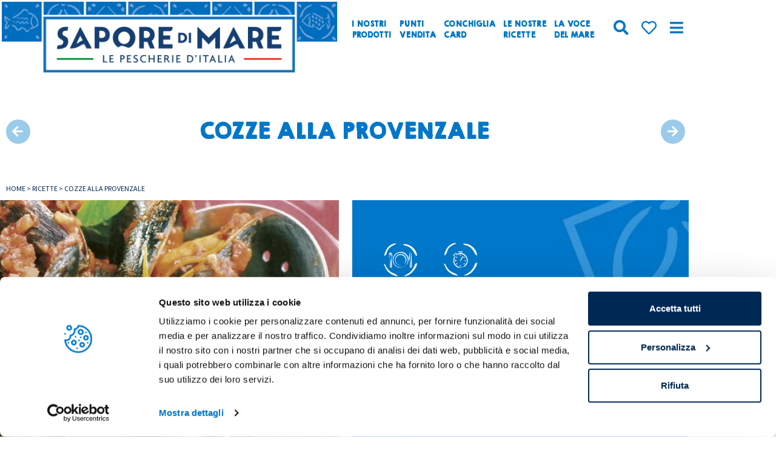

--- FILE ---
content_type: text/html; charset=UTF-8
request_url: https://www.saporedimare.it/ricette/cozze-alla-provenzale/
body_size: 47826
content:
<!doctype html>
<html lang="it-IT">
<head><meta charset="UTF-8"><script>if(navigator.userAgent.match(/MSIE|Internet Explorer/i)||navigator.userAgent.match(/Trident\/7\..*?rv:11/i)){var href=document.location.href;if(!href.match(/[?&]nowprocket/)){if(href.indexOf("?")==-1){if(href.indexOf("#")==-1){document.location.href=href+"?nowprocket=1"}else{document.location.href=href.replace("#","?nowprocket=1#")}}else{if(href.indexOf("#")==-1){document.location.href=href+"&nowprocket=1"}else{document.location.href=href.replace("#","&nowprocket=1#")}}}}</script><script>(()=>{class RocketLazyLoadScripts{constructor(){this.v="2.0.4",this.userEvents=["keydown","keyup","mousedown","mouseup","mousemove","mouseover","mouseout","touchmove","touchstart","touchend","touchcancel","wheel","click","dblclick","input"],this.attributeEvents=["onblur","onclick","oncontextmenu","ondblclick","onfocus","onmousedown","onmouseenter","onmouseleave","onmousemove","onmouseout","onmouseover","onmouseup","onmousewheel","onscroll","onsubmit"]}async t(){this.i(),this.o(),/iP(ad|hone)/.test(navigator.userAgent)&&this.h(),this.u(),this.l(this),this.m(),this.k(this),this.p(this),this._(),await Promise.all([this.R(),this.L()]),this.lastBreath=Date.now(),this.S(this),this.P(),this.D(),this.O(),this.M(),await this.C(this.delayedScripts.normal),await this.C(this.delayedScripts.defer),await this.C(this.delayedScripts.async),await this.T(),await this.F(),await this.j(),await this.A(),window.dispatchEvent(new Event("rocket-allScriptsLoaded")),this.everythingLoaded=!0,this.lastTouchEnd&&await new Promise(t=>setTimeout(t,500-Date.now()+this.lastTouchEnd)),this.I(),this.H(),this.U(),this.W()}i(){this.CSPIssue=sessionStorage.getItem("rocketCSPIssue"),document.addEventListener("securitypolicyviolation",t=>{this.CSPIssue||"script-src-elem"!==t.violatedDirective||"data"!==t.blockedURI||(this.CSPIssue=!0,sessionStorage.setItem("rocketCSPIssue",!0))},{isRocket:!0})}o(){window.addEventListener("pageshow",t=>{this.persisted=t.persisted,this.realWindowLoadedFired=!0},{isRocket:!0}),window.addEventListener("pagehide",()=>{this.onFirstUserAction=null},{isRocket:!0})}h(){let t;function e(e){t=e}window.addEventListener("touchstart",e,{isRocket:!0}),window.addEventListener("touchend",function i(o){o.changedTouches[0]&&t.changedTouches[0]&&Math.abs(o.changedTouches[0].pageX-t.changedTouches[0].pageX)<10&&Math.abs(o.changedTouches[0].pageY-t.changedTouches[0].pageY)<10&&o.timeStamp-t.timeStamp<200&&(window.removeEventListener("touchstart",e,{isRocket:!0}),window.removeEventListener("touchend",i,{isRocket:!0}),"INPUT"===o.target.tagName&&"text"===o.target.type||(o.target.dispatchEvent(new TouchEvent("touchend",{target:o.target,bubbles:!0})),o.target.dispatchEvent(new MouseEvent("mouseover",{target:o.target,bubbles:!0})),o.target.dispatchEvent(new PointerEvent("click",{target:o.target,bubbles:!0,cancelable:!0,detail:1,clientX:o.changedTouches[0].clientX,clientY:o.changedTouches[0].clientY})),event.preventDefault()))},{isRocket:!0})}q(t){this.userActionTriggered||("mousemove"!==t.type||this.firstMousemoveIgnored?"keyup"===t.type||"mouseover"===t.type||"mouseout"===t.type||(this.userActionTriggered=!0,this.onFirstUserAction&&this.onFirstUserAction()):this.firstMousemoveIgnored=!0),"click"===t.type&&t.preventDefault(),t.stopPropagation(),t.stopImmediatePropagation(),"touchstart"===this.lastEvent&&"touchend"===t.type&&(this.lastTouchEnd=Date.now()),"click"===t.type&&(this.lastTouchEnd=0),this.lastEvent=t.type,t.composedPath&&t.composedPath()[0].getRootNode()instanceof ShadowRoot&&(t.rocketTarget=t.composedPath()[0]),this.savedUserEvents.push(t)}u(){this.savedUserEvents=[],this.userEventHandler=this.q.bind(this),this.userEvents.forEach(t=>window.addEventListener(t,this.userEventHandler,{passive:!1,isRocket:!0})),document.addEventListener("visibilitychange",this.userEventHandler,{isRocket:!0})}U(){this.userEvents.forEach(t=>window.removeEventListener(t,this.userEventHandler,{passive:!1,isRocket:!0})),document.removeEventListener("visibilitychange",this.userEventHandler,{isRocket:!0}),this.savedUserEvents.forEach(t=>{(t.rocketTarget||t.target).dispatchEvent(new window[t.constructor.name](t.type,t))})}m(){const t="return false",e=Array.from(this.attributeEvents,t=>"data-rocket-"+t),i="["+this.attributeEvents.join("],[")+"]",o="[data-rocket-"+this.attributeEvents.join("],[data-rocket-")+"]",s=(e,i,o)=>{o&&o!==t&&(e.setAttribute("data-rocket-"+i,o),e["rocket"+i]=new Function("event",o),e.setAttribute(i,t))};new MutationObserver(t=>{for(const n of t)"attributes"===n.type&&(n.attributeName.startsWith("data-rocket-")||this.everythingLoaded?n.attributeName.startsWith("data-rocket-")&&this.everythingLoaded&&this.N(n.target,n.attributeName.substring(12)):s(n.target,n.attributeName,n.target.getAttribute(n.attributeName))),"childList"===n.type&&n.addedNodes.forEach(t=>{if(t.nodeType===Node.ELEMENT_NODE)if(this.everythingLoaded)for(const i of[t,...t.querySelectorAll(o)])for(const t of i.getAttributeNames())e.includes(t)&&this.N(i,t.substring(12));else for(const e of[t,...t.querySelectorAll(i)])for(const t of e.getAttributeNames())this.attributeEvents.includes(t)&&s(e,t,e.getAttribute(t))})}).observe(document,{subtree:!0,childList:!0,attributeFilter:[...this.attributeEvents,...e]})}I(){this.attributeEvents.forEach(t=>{document.querySelectorAll("[data-rocket-"+t+"]").forEach(e=>{this.N(e,t)})})}N(t,e){const i=t.getAttribute("data-rocket-"+e);i&&(t.setAttribute(e,i),t.removeAttribute("data-rocket-"+e))}k(t){Object.defineProperty(HTMLElement.prototype,"onclick",{get(){return this.rocketonclick||null},set(e){this.rocketonclick=e,this.setAttribute(t.everythingLoaded?"onclick":"data-rocket-onclick","this.rocketonclick(event)")}})}S(t){function e(e,i){let o=e[i];e[i]=null,Object.defineProperty(e,i,{get:()=>o,set(s){t.everythingLoaded?o=s:e["rocket"+i]=o=s}})}e(document,"onreadystatechange"),e(window,"onload"),e(window,"onpageshow");try{Object.defineProperty(document,"readyState",{get:()=>t.rocketReadyState,set(e){t.rocketReadyState=e},configurable:!0}),document.readyState="loading"}catch(t){console.log("WPRocket DJE readyState conflict, bypassing")}}l(t){this.originalAddEventListener=EventTarget.prototype.addEventListener,this.originalRemoveEventListener=EventTarget.prototype.removeEventListener,this.savedEventListeners=[],EventTarget.prototype.addEventListener=function(e,i,o){o&&o.isRocket||!t.B(e,this)&&!t.userEvents.includes(e)||t.B(e,this)&&!t.userActionTriggered||e.startsWith("rocket-")||t.everythingLoaded?t.originalAddEventListener.call(this,e,i,o):(t.savedEventListeners.push({target:this,remove:!1,type:e,func:i,options:o}),"mouseenter"!==e&&"mouseleave"!==e||t.originalAddEventListener.call(this,e,t.savedUserEvents.push,o))},EventTarget.prototype.removeEventListener=function(e,i,o){o&&o.isRocket||!t.B(e,this)&&!t.userEvents.includes(e)||t.B(e,this)&&!t.userActionTriggered||e.startsWith("rocket-")||t.everythingLoaded?t.originalRemoveEventListener.call(this,e,i,o):t.savedEventListeners.push({target:this,remove:!0,type:e,func:i,options:o})}}J(t,e){this.savedEventListeners=this.savedEventListeners.filter(i=>{let o=i.type,s=i.target||window;return e!==o||t!==s||(this.B(o,s)&&(i.type="rocket-"+o),this.$(i),!1)})}H(){EventTarget.prototype.addEventListener=this.originalAddEventListener,EventTarget.prototype.removeEventListener=this.originalRemoveEventListener,this.savedEventListeners.forEach(t=>this.$(t))}$(t){t.remove?this.originalRemoveEventListener.call(t.target,t.type,t.func,t.options):this.originalAddEventListener.call(t.target,t.type,t.func,t.options)}p(t){let e;function i(e){return t.everythingLoaded?e:e.split(" ").map(t=>"load"===t||t.startsWith("load.")?"rocket-jquery-load":t).join(" ")}function o(o){function s(e){const s=o.fn[e];o.fn[e]=o.fn.init.prototype[e]=function(){return this[0]===window&&t.userActionTriggered&&("string"==typeof arguments[0]||arguments[0]instanceof String?arguments[0]=i(arguments[0]):"object"==typeof arguments[0]&&Object.keys(arguments[0]).forEach(t=>{const e=arguments[0][t];delete arguments[0][t],arguments[0][i(t)]=e})),s.apply(this,arguments),this}}if(o&&o.fn&&!t.allJQueries.includes(o)){const e={DOMContentLoaded:[],"rocket-DOMContentLoaded":[]};for(const t in e)document.addEventListener(t,()=>{e[t].forEach(t=>t())},{isRocket:!0});o.fn.ready=o.fn.init.prototype.ready=function(i){function s(){parseInt(o.fn.jquery)>2?setTimeout(()=>i.bind(document)(o)):i.bind(document)(o)}return"function"==typeof i&&(t.realDomReadyFired?!t.userActionTriggered||t.fauxDomReadyFired?s():e["rocket-DOMContentLoaded"].push(s):e.DOMContentLoaded.push(s)),o([])},s("on"),s("one"),s("off"),t.allJQueries.push(o)}e=o}t.allJQueries=[],o(window.jQuery),Object.defineProperty(window,"jQuery",{get:()=>e,set(t){o(t)}})}P(){const t=new Map;document.write=document.writeln=function(e){const i=document.currentScript,o=document.createRange(),s=i.parentElement;let n=t.get(i);void 0===n&&(n=i.nextSibling,t.set(i,n));const c=document.createDocumentFragment();o.setStart(c,0),c.appendChild(o.createContextualFragment(e)),s.insertBefore(c,n)}}async R(){return new Promise(t=>{this.userActionTriggered?t():this.onFirstUserAction=t})}async L(){return new Promise(t=>{document.addEventListener("DOMContentLoaded",()=>{this.realDomReadyFired=!0,t()},{isRocket:!0})})}async j(){return this.realWindowLoadedFired?Promise.resolve():new Promise(t=>{window.addEventListener("load",t,{isRocket:!0})})}M(){this.pendingScripts=[];this.scriptsMutationObserver=new MutationObserver(t=>{for(const e of t)e.addedNodes.forEach(t=>{"SCRIPT"!==t.tagName||t.noModule||t.isWPRocket||this.pendingScripts.push({script:t,promise:new Promise(e=>{const i=()=>{const i=this.pendingScripts.findIndex(e=>e.script===t);i>=0&&this.pendingScripts.splice(i,1),e()};t.addEventListener("load",i,{isRocket:!0}),t.addEventListener("error",i,{isRocket:!0}),setTimeout(i,1e3)})})})}),this.scriptsMutationObserver.observe(document,{childList:!0,subtree:!0})}async F(){await this.X(),this.pendingScripts.length?(await this.pendingScripts[0].promise,await this.F()):this.scriptsMutationObserver.disconnect()}D(){this.delayedScripts={normal:[],async:[],defer:[]},document.querySelectorAll("script[type$=rocketlazyloadscript]").forEach(t=>{t.hasAttribute("data-rocket-src")?t.hasAttribute("async")&&!1!==t.async?this.delayedScripts.async.push(t):t.hasAttribute("defer")&&!1!==t.defer||"module"===t.getAttribute("data-rocket-type")?this.delayedScripts.defer.push(t):this.delayedScripts.normal.push(t):this.delayedScripts.normal.push(t)})}async _(){await this.L();let t=[];document.querySelectorAll("script[type$=rocketlazyloadscript][data-rocket-src]").forEach(e=>{let i=e.getAttribute("data-rocket-src");if(i&&!i.startsWith("data:")){i.startsWith("//")&&(i=location.protocol+i);try{const o=new URL(i).origin;o!==location.origin&&t.push({src:o,crossOrigin:e.crossOrigin||"module"===e.getAttribute("data-rocket-type")})}catch(t){}}}),t=[...new Map(t.map(t=>[JSON.stringify(t),t])).values()],this.Y(t,"preconnect")}async G(t){if(await this.K(),!0!==t.noModule||!("noModule"in HTMLScriptElement.prototype))return new Promise(e=>{let i;function o(){(i||t).setAttribute("data-rocket-status","executed"),e()}try{if(navigator.userAgent.includes("Firefox/")||""===navigator.vendor||this.CSPIssue)i=document.createElement("script"),[...t.attributes].forEach(t=>{let e=t.nodeName;"type"!==e&&("data-rocket-type"===e&&(e="type"),"data-rocket-src"===e&&(e="src"),i.setAttribute(e,t.nodeValue))}),t.text&&(i.text=t.text),t.nonce&&(i.nonce=t.nonce),i.hasAttribute("src")?(i.addEventListener("load",o,{isRocket:!0}),i.addEventListener("error",()=>{i.setAttribute("data-rocket-status","failed-network"),e()},{isRocket:!0}),setTimeout(()=>{i.isConnected||e()},1)):(i.text=t.text,o()),i.isWPRocket=!0,t.parentNode.replaceChild(i,t);else{const i=t.getAttribute("data-rocket-type"),s=t.getAttribute("data-rocket-src");i?(t.type=i,t.removeAttribute("data-rocket-type")):t.removeAttribute("type"),t.addEventListener("load",o,{isRocket:!0}),t.addEventListener("error",i=>{this.CSPIssue&&i.target.src.startsWith("data:")?(console.log("WPRocket: CSP fallback activated"),t.removeAttribute("src"),this.G(t).then(e)):(t.setAttribute("data-rocket-status","failed-network"),e())},{isRocket:!0}),s?(t.fetchPriority="high",t.removeAttribute("data-rocket-src"),t.src=s):t.src="data:text/javascript;base64,"+window.btoa(unescape(encodeURIComponent(t.text)))}}catch(i){t.setAttribute("data-rocket-status","failed-transform"),e()}});t.setAttribute("data-rocket-status","skipped")}async C(t){const e=t.shift();return e?(e.isConnected&&await this.G(e),this.C(t)):Promise.resolve()}O(){this.Y([...this.delayedScripts.normal,...this.delayedScripts.defer,...this.delayedScripts.async],"preload")}Y(t,e){this.trash=this.trash||[];let i=!0;var o=document.createDocumentFragment();t.forEach(t=>{const s=t.getAttribute&&t.getAttribute("data-rocket-src")||t.src;if(s&&!s.startsWith("data:")){const n=document.createElement("link");n.href=s,n.rel=e,"preconnect"!==e&&(n.as="script",n.fetchPriority=i?"high":"low"),t.getAttribute&&"module"===t.getAttribute("data-rocket-type")&&(n.crossOrigin=!0),t.crossOrigin&&(n.crossOrigin=t.crossOrigin),t.integrity&&(n.integrity=t.integrity),t.nonce&&(n.nonce=t.nonce),o.appendChild(n),this.trash.push(n),i=!1}}),document.head.appendChild(o)}W(){this.trash.forEach(t=>t.remove())}async T(){try{document.readyState="interactive"}catch(t){}this.fauxDomReadyFired=!0;try{await this.K(),this.J(document,"readystatechange"),document.dispatchEvent(new Event("rocket-readystatechange")),await this.K(),document.rocketonreadystatechange&&document.rocketonreadystatechange(),await this.K(),this.J(document,"DOMContentLoaded"),document.dispatchEvent(new Event("rocket-DOMContentLoaded")),await this.K(),this.J(window,"DOMContentLoaded"),window.dispatchEvent(new Event("rocket-DOMContentLoaded"))}catch(t){console.error(t)}}async A(){try{document.readyState="complete"}catch(t){}try{await this.K(),this.J(document,"readystatechange"),document.dispatchEvent(new Event("rocket-readystatechange")),await this.K(),document.rocketonreadystatechange&&document.rocketonreadystatechange(),await this.K(),this.J(window,"load"),window.dispatchEvent(new Event("rocket-load")),await this.K(),window.rocketonload&&window.rocketonload(),await this.K(),this.allJQueries.forEach(t=>t(window).trigger("rocket-jquery-load")),await this.K(),this.J(window,"pageshow");const t=new Event("rocket-pageshow");t.persisted=this.persisted,window.dispatchEvent(t),await this.K(),window.rocketonpageshow&&window.rocketonpageshow({persisted:this.persisted})}catch(t){console.error(t)}}async K(){Date.now()-this.lastBreath>45&&(await this.X(),this.lastBreath=Date.now())}async X(){return document.hidden?new Promise(t=>setTimeout(t)):new Promise(t=>requestAnimationFrame(t))}B(t,e){return e===document&&"readystatechange"===t||(e===document&&"DOMContentLoaded"===t||(e===window&&"DOMContentLoaded"===t||(e===window&&"load"===t||e===window&&"pageshow"===t)))}static run(){(new RocketLazyLoadScripts).t()}}RocketLazyLoadScripts.run()})();</script>
	
	<meta name="viewport" content="width=device-width, initial-scale=1">
	<link rel="profile" href="https://gmpg.org/xfn/11">
	<script type="rocketlazyloadscript" data-rocket-type="text/javascript">
	window.dataLayer = window.dataLayer || [];

	function gtag() {
		dataLayer.push(arguments);
	}

	gtag("consent", "default", {
		ad_personalization: "denied",
		ad_storage: "denied",
		ad_user_data: "denied",
		analytics_storage: "denied",
		functionality_storage: "denied",
		personalization_storage: "denied",
		security_storage: "granted",
		wait_for_update: 500,
	});
	gtag("set", "ads_data_redaction", true);
	</script>
<script type="text/javascript"
		id="Cookiebot"
		src="https://consent.cookiebot.com/uc.js"
		data-implementation="wp"
		data-cbid="1a44abe7-3f1d-40ca-aeca-fd0aba14d347"
						data-culture="IT"
					></script>
<meta name='robots' content='index, follow, max-image-preview:large, max-snippet:-1, max-video-preview:-1' />

	<!-- This site is optimized with the Yoast SEO plugin v26.7 - https://yoast.com/wordpress/plugins/seo/ -->
	<title>Cozze alla Provenzale - Sapore di Mare</title>
<link data-rocket-prefetch href="https://connect.facebook.net" rel="dns-prefetch">
<link data-rocket-prefetch href="https://www.googletagmanager.com" rel="dns-prefetch">
<link data-rocket-prefetch href="https://consent.cookiebot.com" rel="dns-prefetch">
<link data-rocket-prefetch href="https://negozi.saporedimare.it" rel="dns-prefetch">
<link data-rocket-prefetch href="https://static.hotjar.com" rel="dns-prefetch">
<link data-rocket-prefetch href="https://script.hotjar.com" rel="dns-prefetch">
<link data-rocket-prefetch href="https://developers.retailtune.com" rel="dns-prefetch">
<link data-rocket-prefetch href="https://consentcdn.cookiebot.com" rel="dns-prefetch"><link rel="preload" data-rocket-preload as="image" href="https://www.saporedimare.it/wp-content/uploads/2021/02/bg-box-prod.jpg" fetchpriority="high">
	<link rel="canonical" href="https://www.saporedimare.it/ricette/cozze-alla-provenzale/" />
	<meta property="og:locale" content="it_IT" />
	<meta property="og:type" content="article" />
	<meta property="og:title" content="Cozze alla Provenzale - Sapore di Mare" />
	<meta property="og:description" content="Decongelate e lavate bene le cozze, poi mettetele a scolare in un setaccio. Scaldate l&#8217;olio d&#8217;oliva in una pentola grande e fatevi rosolare gli scalogni e l&#8217;aglio tagliati a dadini. Aggiungete i pomodori a pezzetti e condite con lo zucchero di canna, sale grosso e del pepe nero macinato fresco. Aggiungete il timo e le [&hellip;]" />
	<meta property="og:url" content="https://www.saporedimare.it/ricette/cozze-alla-provenzale/" />
	<meta property="og:site_name" content="Sapore di Mare" />
	<meta property="article:published_time" content="2021-05-28T10:39:26+00:00" />
	<meta property="article:modified_time" content="2021-05-31T10:03:44+00:00" />
	<meta property="og:image" content="https://www.saporedimare.it/wp-content/uploads/2021/05/Cozze-alla-provenzale.jpg" />
	<meta property="og:image:width" content="600" />
	<meta property="og:image:height" content="350" />
	<meta property="og:image:type" content="image/jpeg" />
	<meta name="author" content="Redazione Sapore di Mare" />
	<meta name="twitter:card" content="summary_large_image" />
	<meta name="twitter:label1" content="Scritto da" />
	<meta name="twitter:data1" content="Redazione Sapore di Mare" />
	<meta name="twitter:label2" content="Tempo di lettura stimato" />
	<meta name="twitter:data2" content="1 minuto" />
	<script type="application/ld+json" class="yoast-schema-graph">{"@context":"https://schema.org","@graph":[{"@type":"Article","@id":"https://www.saporedimare.it/ricette/cozze-alla-provenzale/#article","isPartOf":{"@id":"https://www.saporedimare.it/ricette/cozze-alla-provenzale/"},"author":{"name":"Redazione Sapore di Mare","@id":"https://www.saporedimare.it/#/schema/person/337c7cb37a859a250d1a0692d194e3d0"},"headline":"Cozze alla Provenzale","datePublished":"2021-05-28T10:39:26+00:00","dateModified":"2021-05-31T10:03:44+00:00","mainEntityOfPage":{"@id":"https://www.saporedimare.it/ricette/cozze-alla-provenzale/"},"wordCount":107,"commentCount":0,"publisher":{"@id":"https://www.saporedimare.it/#organization"},"image":{"@id":"https://www.saporedimare.it/ricette/cozze-alla-provenzale/#primaryimage"},"thumbnailUrl":"https://www.saporedimare.it/wp-content/uploads/2021/05/Cozze-alla-provenzale.jpg","articleSection":["Ricette"],"inLanguage":"it-IT"},{"@type":"WebPage","@id":"https://www.saporedimare.it/ricette/cozze-alla-provenzale/","url":"https://www.saporedimare.it/ricette/cozze-alla-provenzale/","name":"Cozze alla Provenzale - Sapore di Mare","isPartOf":{"@id":"https://www.saporedimare.it/#website"},"primaryImageOfPage":{"@id":"https://www.saporedimare.it/ricette/cozze-alla-provenzale/#primaryimage"},"image":{"@id":"https://www.saporedimare.it/ricette/cozze-alla-provenzale/#primaryimage"},"thumbnailUrl":"https://www.saporedimare.it/wp-content/uploads/2021/05/Cozze-alla-provenzale.jpg","datePublished":"2021-05-28T10:39:26+00:00","dateModified":"2021-05-31T10:03:44+00:00","breadcrumb":{"@id":"https://www.saporedimare.it/ricette/cozze-alla-provenzale/#breadcrumb"},"inLanguage":"it-IT","potentialAction":[{"@type":"ReadAction","target":["https://www.saporedimare.it/ricette/cozze-alla-provenzale/"]}]},{"@type":"ImageObject","inLanguage":"it-IT","@id":"https://www.saporedimare.it/ricette/cozze-alla-provenzale/#primaryimage","url":"https://www.saporedimare.it/wp-content/uploads/2021/05/Cozze-alla-provenzale.jpg","contentUrl":"https://www.saporedimare.it/wp-content/uploads/2021/05/Cozze-alla-provenzale.jpg","width":600,"height":350},{"@type":"BreadcrumbList","@id":"https://www.saporedimare.it/ricette/cozze-alla-provenzale/#breadcrumb","itemListElement":[{"@type":"ListItem","position":1,"name":"Home","item":"https://www.saporedimare.it/"},{"@type":"ListItem","position":2,"name":"Ricette","item":"https://www.saporedimare.it/category/ricette/"},{"@type":"ListItem","position":3,"name":"Cozze alla Provenzale"}]},{"@type":"WebSite","@id":"https://www.saporedimare.it/#website","url":"https://www.saporedimare.it/","name":"Sapore di Mare","description":"Le Pescherie d’Italia","publisher":{"@id":"https://www.saporedimare.it/#organization"},"potentialAction":[{"@type":"SearchAction","target":{"@type":"EntryPoint","urlTemplate":"https://www.saporedimare.it/?s={search_term_string}"},"query-input":{"@type":"PropertyValueSpecification","valueRequired":true,"valueName":"search_term_string"}}],"inLanguage":"it-IT"},{"@type":"Organization","@id":"https://www.saporedimare.it/#organization","name":"Sapore di Mare","url":"https://www.saporedimare.it/","logo":{"@type":"ImageObject","inLanguage":"it-IT","@id":"https://www.saporedimare.it/#/schema/logo/image/","url":"https://www.saporedimare.it/wp-content/uploads/2021/09/logo-sapore-di-mare_NEW-min.png","contentUrl":"https://www.saporedimare.it/wp-content/uploads/2021/09/logo-sapore-di-mare_NEW-min.png","width":570,"height":139,"caption":"Sapore di Mare"},"image":{"@id":"https://www.saporedimare.it/#/schema/logo/image/"}},{"@type":"Person","@id":"https://www.saporedimare.it/#/schema/person/337c7cb37a859a250d1a0692d194e3d0","name":"Redazione Sapore di Mare","image":{"@type":"ImageObject","inLanguage":"it-IT","@id":"https://www.saporedimare.it/#/schema/person/image/","url":"https://www.saporedimare.it/wp-content/uploads/2021/03/icona-150x150.jpg","contentUrl":"https://www.saporedimare.it/wp-content/uploads/2021/03/icona-150x150.jpg","caption":"Redazione Sapore di Mare"},"sameAs":["https://saporedimare.it"],"url":"https://www.saporedimare.it/author/saporedimaretest/"}]}</script>
	<!-- / Yoast SEO plugin. -->


<script type="rocketlazyloadscript" data-rocket-type='application/javascript'  id='pys-version-script'>console.log('PixelYourSite Free version 11.1.5.2');</script>

<link rel="alternate" type="application/rss+xml" title="Sapore di Mare &raquo; Feed" href="https://www.saporedimare.it/feed/" />
<link rel="alternate" title="oEmbed (JSON)" type="application/json+oembed" href="https://www.saporedimare.it/wp-json/oembed/1.0/embed?url=https%3A%2F%2Fwww.saporedimare.it%2Fricette%2Fcozze-alla-provenzale%2F" />
<link rel="alternate" title="oEmbed (XML)" type="text/xml+oembed" href="https://www.saporedimare.it/wp-json/oembed/1.0/embed?url=https%3A%2F%2Fwww.saporedimare.it%2Fricette%2Fcozze-alla-provenzale%2F&#038;format=xml" />
<style id='wp-img-auto-sizes-contain-inline-css'>
img:is([sizes=auto i],[sizes^="auto," i]){contain-intrinsic-size:3000px 1500px}
/*# sourceURL=wp-img-auto-sizes-contain-inline-css */
</style>
<link data-minify="1" rel='stylesheet' id='dce-animations-css' href='https://www.saporedimare.it/wp-content/cache/min/1/wp-content/plugins/dynamic-content-for-elementor/assets/css/animations.css?ver=1767892810' media='all' />
<style id='wp-emoji-styles-inline-css'>

	img.wp-smiley, img.emoji {
		display: inline !important;
		border: none !important;
		box-shadow: none !important;
		height: 1em !important;
		width: 1em !important;
		margin: 0 0.07em !important;
		vertical-align: -0.1em !important;
		background: none !important;
		padding: 0 !important;
	}
/*# sourceURL=wp-emoji-styles-inline-css */
</style>
<link rel='stylesheet' id='wp-block-library-css' href='https://www.saporedimare.it/wp-includes/css/dist/block-library/style.min.css?ver=6.9' media='all' />
<style id='global-styles-inline-css'>
:root{--wp--preset--aspect-ratio--square: 1;--wp--preset--aspect-ratio--4-3: 4/3;--wp--preset--aspect-ratio--3-4: 3/4;--wp--preset--aspect-ratio--3-2: 3/2;--wp--preset--aspect-ratio--2-3: 2/3;--wp--preset--aspect-ratio--16-9: 16/9;--wp--preset--aspect-ratio--9-16: 9/16;--wp--preset--color--black: #000000;--wp--preset--color--cyan-bluish-gray: #abb8c3;--wp--preset--color--white: #ffffff;--wp--preset--color--pale-pink: #f78da7;--wp--preset--color--vivid-red: #cf2e2e;--wp--preset--color--luminous-vivid-orange: #ff6900;--wp--preset--color--luminous-vivid-amber: #fcb900;--wp--preset--color--light-green-cyan: #7bdcb5;--wp--preset--color--vivid-green-cyan: #00d084;--wp--preset--color--pale-cyan-blue: #8ed1fc;--wp--preset--color--vivid-cyan-blue: #0693e3;--wp--preset--color--vivid-purple: #9b51e0;--wp--preset--gradient--vivid-cyan-blue-to-vivid-purple: linear-gradient(135deg,rgb(6,147,227) 0%,rgb(155,81,224) 100%);--wp--preset--gradient--light-green-cyan-to-vivid-green-cyan: linear-gradient(135deg,rgb(122,220,180) 0%,rgb(0,208,130) 100%);--wp--preset--gradient--luminous-vivid-amber-to-luminous-vivid-orange: linear-gradient(135deg,rgb(252,185,0) 0%,rgb(255,105,0) 100%);--wp--preset--gradient--luminous-vivid-orange-to-vivid-red: linear-gradient(135deg,rgb(255,105,0) 0%,rgb(207,46,46) 100%);--wp--preset--gradient--very-light-gray-to-cyan-bluish-gray: linear-gradient(135deg,rgb(238,238,238) 0%,rgb(169,184,195) 100%);--wp--preset--gradient--cool-to-warm-spectrum: linear-gradient(135deg,rgb(74,234,220) 0%,rgb(151,120,209) 20%,rgb(207,42,186) 40%,rgb(238,44,130) 60%,rgb(251,105,98) 80%,rgb(254,248,76) 100%);--wp--preset--gradient--blush-light-purple: linear-gradient(135deg,rgb(255,206,236) 0%,rgb(152,150,240) 100%);--wp--preset--gradient--blush-bordeaux: linear-gradient(135deg,rgb(254,205,165) 0%,rgb(254,45,45) 50%,rgb(107,0,62) 100%);--wp--preset--gradient--luminous-dusk: linear-gradient(135deg,rgb(255,203,112) 0%,rgb(199,81,192) 50%,rgb(65,88,208) 100%);--wp--preset--gradient--pale-ocean: linear-gradient(135deg,rgb(255,245,203) 0%,rgb(182,227,212) 50%,rgb(51,167,181) 100%);--wp--preset--gradient--electric-grass: linear-gradient(135deg,rgb(202,248,128) 0%,rgb(113,206,126) 100%);--wp--preset--gradient--midnight: linear-gradient(135deg,rgb(2,3,129) 0%,rgb(40,116,252) 100%);--wp--preset--font-size--small: 13px;--wp--preset--font-size--medium: 20px;--wp--preset--font-size--large: 36px;--wp--preset--font-size--x-large: 42px;--wp--preset--spacing--20: 0.44rem;--wp--preset--spacing--30: 0.67rem;--wp--preset--spacing--40: 1rem;--wp--preset--spacing--50: 1.5rem;--wp--preset--spacing--60: 2.25rem;--wp--preset--spacing--70: 3.38rem;--wp--preset--spacing--80: 5.06rem;--wp--preset--shadow--natural: 6px 6px 9px rgba(0, 0, 0, 0.2);--wp--preset--shadow--deep: 12px 12px 50px rgba(0, 0, 0, 0.4);--wp--preset--shadow--sharp: 6px 6px 0px rgba(0, 0, 0, 0.2);--wp--preset--shadow--outlined: 6px 6px 0px -3px rgb(255, 255, 255), 6px 6px rgb(0, 0, 0);--wp--preset--shadow--crisp: 6px 6px 0px rgb(0, 0, 0);}:root { --wp--style--global--content-size: 800px;--wp--style--global--wide-size: 1200px; }:where(body) { margin: 0; }.wp-site-blocks > .alignleft { float: left; margin-right: 2em; }.wp-site-blocks > .alignright { float: right; margin-left: 2em; }.wp-site-blocks > .aligncenter { justify-content: center; margin-left: auto; margin-right: auto; }:where(.wp-site-blocks) > * { margin-block-start: 24px; margin-block-end: 0; }:where(.wp-site-blocks) > :first-child { margin-block-start: 0; }:where(.wp-site-blocks) > :last-child { margin-block-end: 0; }:root { --wp--style--block-gap: 24px; }:root :where(.is-layout-flow) > :first-child{margin-block-start: 0;}:root :where(.is-layout-flow) > :last-child{margin-block-end: 0;}:root :where(.is-layout-flow) > *{margin-block-start: 24px;margin-block-end: 0;}:root :where(.is-layout-constrained) > :first-child{margin-block-start: 0;}:root :where(.is-layout-constrained) > :last-child{margin-block-end: 0;}:root :where(.is-layout-constrained) > *{margin-block-start: 24px;margin-block-end: 0;}:root :where(.is-layout-flex){gap: 24px;}:root :where(.is-layout-grid){gap: 24px;}.is-layout-flow > .alignleft{float: left;margin-inline-start: 0;margin-inline-end: 2em;}.is-layout-flow > .alignright{float: right;margin-inline-start: 2em;margin-inline-end: 0;}.is-layout-flow > .aligncenter{margin-left: auto !important;margin-right: auto !important;}.is-layout-constrained > .alignleft{float: left;margin-inline-start: 0;margin-inline-end: 2em;}.is-layout-constrained > .alignright{float: right;margin-inline-start: 2em;margin-inline-end: 0;}.is-layout-constrained > .aligncenter{margin-left: auto !important;margin-right: auto !important;}.is-layout-constrained > :where(:not(.alignleft):not(.alignright):not(.alignfull)){max-width: var(--wp--style--global--content-size);margin-left: auto !important;margin-right: auto !important;}.is-layout-constrained > .alignwide{max-width: var(--wp--style--global--wide-size);}body .is-layout-flex{display: flex;}.is-layout-flex{flex-wrap: wrap;align-items: center;}.is-layout-flex > :is(*, div){margin: 0;}body .is-layout-grid{display: grid;}.is-layout-grid > :is(*, div){margin: 0;}body{padding-top: 0px;padding-right: 0px;padding-bottom: 0px;padding-left: 0px;}a:where(:not(.wp-element-button)){text-decoration: underline;}:root :where(.wp-element-button, .wp-block-button__link){background-color: #32373c;border-width: 0;color: #fff;font-family: inherit;font-size: inherit;font-style: inherit;font-weight: inherit;letter-spacing: inherit;line-height: inherit;padding-top: calc(0.667em + 2px);padding-right: calc(1.333em + 2px);padding-bottom: calc(0.667em + 2px);padding-left: calc(1.333em + 2px);text-decoration: none;text-transform: inherit;}.has-black-color{color: var(--wp--preset--color--black) !important;}.has-cyan-bluish-gray-color{color: var(--wp--preset--color--cyan-bluish-gray) !important;}.has-white-color{color: var(--wp--preset--color--white) !important;}.has-pale-pink-color{color: var(--wp--preset--color--pale-pink) !important;}.has-vivid-red-color{color: var(--wp--preset--color--vivid-red) !important;}.has-luminous-vivid-orange-color{color: var(--wp--preset--color--luminous-vivid-orange) !important;}.has-luminous-vivid-amber-color{color: var(--wp--preset--color--luminous-vivid-amber) !important;}.has-light-green-cyan-color{color: var(--wp--preset--color--light-green-cyan) !important;}.has-vivid-green-cyan-color{color: var(--wp--preset--color--vivid-green-cyan) !important;}.has-pale-cyan-blue-color{color: var(--wp--preset--color--pale-cyan-blue) !important;}.has-vivid-cyan-blue-color{color: var(--wp--preset--color--vivid-cyan-blue) !important;}.has-vivid-purple-color{color: var(--wp--preset--color--vivid-purple) !important;}.has-black-background-color{background-color: var(--wp--preset--color--black) !important;}.has-cyan-bluish-gray-background-color{background-color: var(--wp--preset--color--cyan-bluish-gray) !important;}.has-white-background-color{background-color: var(--wp--preset--color--white) !important;}.has-pale-pink-background-color{background-color: var(--wp--preset--color--pale-pink) !important;}.has-vivid-red-background-color{background-color: var(--wp--preset--color--vivid-red) !important;}.has-luminous-vivid-orange-background-color{background-color: var(--wp--preset--color--luminous-vivid-orange) !important;}.has-luminous-vivid-amber-background-color{background-color: var(--wp--preset--color--luminous-vivid-amber) !important;}.has-light-green-cyan-background-color{background-color: var(--wp--preset--color--light-green-cyan) !important;}.has-vivid-green-cyan-background-color{background-color: var(--wp--preset--color--vivid-green-cyan) !important;}.has-pale-cyan-blue-background-color{background-color: var(--wp--preset--color--pale-cyan-blue) !important;}.has-vivid-cyan-blue-background-color{background-color: var(--wp--preset--color--vivid-cyan-blue) !important;}.has-vivid-purple-background-color{background-color: var(--wp--preset--color--vivid-purple) !important;}.has-black-border-color{border-color: var(--wp--preset--color--black) !important;}.has-cyan-bluish-gray-border-color{border-color: var(--wp--preset--color--cyan-bluish-gray) !important;}.has-white-border-color{border-color: var(--wp--preset--color--white) !important;}.has-pale-pink-border-color{border-color: var(--wp--preset--color--pale-pink) !important;}.has-vivid-red-border-color{border-color: var(--wp--preset--color--vivid-red) !important;}.has-luminous-vivid-orange-border-color{border-color: var(--wp--preset--color--luminous-vivid-orange) !important;}.has-luminous-vivid-amber-border-color{border-color: var(--wp--preset--color--luminous-vivid-amber) !important;}.has-light-green-cyan-border-color{border-color: var(--wp--preset--color--light-green-cyan) !important;}.has-vivid-green-cyan-border-color{border-color: var(--wp--preset--color--vivid-green-cyan) !important;}.has-pale-cyan-blue-border-color{border-color: var(--wp--preset--color--pale-cyan-blue) !important;}.has-vivid-cyan-blue-border-color{border-color: var(--wp--preset--color--vivid-cyan-blue) !important;}.has-vivid-purple-border-color{border-color: var(--wp--preset--color--vivid-purple) !important;}.has-vivid-cyan-blue-to-vivid-purple-gradient-background{background: var(--wp--preset--gradient--vivid-cyan-blue-to-vivid-purple) !important;}.has-light-green-cyan-to-vivid-green-cyan-gradient-background{background: var(--wp--preset--gradient--light-green-cyan-to-vivid-green-cyan) !important;}.has-luminous-vivid-amber-to-luminous-vivid-orange-gradient-background{background: var(--wp--preset--gradient--luminous-vivid-amber-to-luminous-vivid-orange) !important;}.has-luminous-vivid-orange-to-vivid-red-gradient-background{background: var(--wp--preset--gradient--luminous-vivid-orange-to-vivid-red) !important;}.has-very-light-gray-to-cyan-bluish-gray-gradient-background{background: var(--wp--preset--gradient--very-light-gray-to-cyan-bluish-gray) !important;}.has-cool-to-warm-spectrum-gradient-background{background: var(--wp--preset--gradient--cool-to-warm-spectrum) !important;}.has-blush-light-purple-gradient-background{background: var(--wp--preset--gradient--blush-light-purple) !important;}.has-blush-bordeaux-gradient-background{background: var(--wp--preset--gradient--blush-bordeaux) !important;}.has-luminous-dusk-gradient-background{background: var(--wp--preset--gradient--luminous-dusk) !important;}.has-pale-ocean-gradient-background{background: var(--wp--preset--gradient--pale-ocean) !important;}.has-electric-grass-gradient-background{background: var(--wp--preset--gradient--electric-grass) !important;}.has-midnight-gradient-background{background: var(--wp--preset--gradient--midnight) !important;}.has-small-font-size{font-size: var(--wp--preset--font-size--small) !important;}.has-medium-font-size{font-size: var(--wp--preset--font-size--medium) !important;}.has-large-font-size{font-size: var(--wp--preset--font-size--large) !important;}.has-x-large-font-size{font-size: var(--wp--preset--font-size--x-large) !important;}
:root :where(.wp-block-pullquote){font-size: 1.5em;line-height: 1.6;}
/*# sourceURL=global-styles-inline-css */
</style>
<link rel='stylesheet' id='dce-style-css' href='https://www.saporedimare.it/wp-content/plugins/dynamic-content-for-elementor/assets/css/style.min.css?ver=3.3.23' media='all' />
<link rel='stylesheet' id='dce-hidden-label-css' href='https://www.saporedimare.it/wp-content/plugins/dynamic-content-for-elementor/assets/css/hidden-label.min.css?ver=3.3.23' media='all' />
<link rel='stylesheet' id='dce-dynamic-visibility-css' href='https://www.saporedimare.it/wp-content/plugins/dynamic-content-for-elementor/assets/css/dynamic-visibility.min.css?ver=3.3.23' media='all' />
<link rel='stylesheet' id='dce-tooltip-css' href='https://www.saporedimare.it/wp-content/plugins/dynamic-content-for-elementor/assets/css/tooltip.min.css?ver=3.3.23' media='all' />
<link rel='stylesheet' id='dce-pageScroll-css' href='https://www.saporedimare.it/wp-content/plugins/dynamic-content-for-elementor/assets/css/page-scroll.min.css?ver=3.3.23' media='all' />
<link rel='stylesheet' id='dce-reveal-css' href='https://www.saporedimare.it/wp-content/plugins/dynamic-content-for-elementor/assets/css/reveal.min.css?ver=3.3.23' media='all' />
<link data-minify="1" rel='stylesheet' id='dce-plyr-css' href='https://www.saporedimare.it/wp-content/cache/min/1/wp-content/plugins/dynamic-content-for-elementor/assets/node/plyr/plyr.css?ver=1767892810' media='all' />
<link rel='stylesheet' id='search-filter-plugin-styles-css' href='https://www.saporedimare.it/wp-content/cache/background-css/1/www.saporedimare.it/wp-content/plugins/search-filter-pro/public/assets/css/search-filter.min.css?ver=2.5.21&wpr_t=1768643294' media='all' />
<link data-minify="1" rel='stylesheet' id='hello-elementor-css' href='https://www.saporedimare.it/wp-content/cache/min/1/wp-content/themes/hello-elementor/assets/css/reset.css?ver=1767892810' media='all' />
<link data-minify="1" rel='stylesheet' id='hello-elementor-theme-style-css' href='https://www.saporedimare.it/wp-content/cache/min/1/wp-content/themes/hello-elementor/assets/css/theme.css?ver=1767892810' media='all' />
<link data-minify="1" rel='stylesheet' id='hello-elementor-header-footer-css' href='https://www.saporedimare.it/wp-content/cache/min/1/wp-content/themes/hello-elementor/assets/css/header-footer.css?ver=1767892810' media='all' />
<link rel='stylesheet' id='elementor-frontend-css' href='https://www.saporedimare.it/wp-content/plugins/elementor/assets/css/frontend.min.css?ver=3.34.1' media='all' />
<link rel='stylesheet' id='widget-image-css' href='https://www.saporedimare.it/wp-content/plugins/elementor/assets/css/widget-image.min.css?ver=3.34.1' media='all' />
<link rel='stylesheet' id='widget-nav-menu-css' href='https://www.saporedimare.it/wp-content/plugins/elementor-pro/assets/css/widget-nav-menu.min.css?ver=3.34.0' media='all' />
<link rel='stylesheet' id='e-animation-grow-css' href='https://www.saporedimare.it/wp-content/plugins/elementor/assets/lib/animations/styles/e-animation-grow.min.css?ver=3.34.1' media='all' />
<link rel='stylesheet' id='e-sticky-css' href='https://www.saporedimare.it/wp-content/plugins/elementor-pro/assets/css/modules/sticky.min.css?ver=3.34.0' media='all' />
<link rel='stylesheet' id='widget-social-icons-css' href='https://www.saporedimare.it/wp-content/plugins/elementor/assets/css/widget-social-icons.min.css?ver=3.34.1' media='all' />
<link rel='stylesheet' id='e-apple-webkit-css' href='https://www.saporedimare.it/wp-content/plugins/elementor/assets/css/conditionals/apple-webkit.min.css?ver=3.34.1' media='all' />
<link rel='stylesheet' id='widget-alert-css' href='https://www.saporedimare.it/wp-content/plugins/elementor/assets/css/widget-alert.min.css?ver=3.34.1' media='all' />
<link rel='stylesheet' id='widget-spacer-css' href='https://www.saporedimare.it/wp-content/plugins/elementor/assets/css/widget-spacer.min.css?ver=3.34.1' media='all' />
<link rel='stylesheet' id='widget-heading-css' href='https://www.saporedimare.it/wp-content/plugins/elementor/assets/css/widget-heading.min.css?ver=3.34.1' media='all' />
<link rel='stylesheet' id='dce-nextPrev-css' href='https://www.saporedimare.it/wp-content/plugins/dynamic-content-for-elementor/assets/css/prev-next.min.css?ver=3.3.23' media='all' />
<link rel='stylesheet' id='widget-breadcrumbs-css' href='https://www.saporedimare.it/wp-content/plugins/elementor-pro/assets/css/widget-breadcrumbs.min.css?ver=3.34.0' media='all' />
<link rel='stylesheet' id='e-animation-shrink-css' href='https://www.saporedimare.it/wp-content/plugins/elementor/assets/lib/animations/styles/e-animation-shrink.min.css?ver=3.34.1' media='all' />
<link rel='stylesheet' id='e-animation-zoomIn-css' href='https://www.saporedimare.it/wp-content/plugins/elementor/assets/lib/animations/styles/zoomIn.min.css?ver=3.34.1' media='all' />
<link rel='stylesheet' id='e-motion-fx-css' href='https://www.saporedimare.it/wp-content/plugins/elementor-pro/assets/css/modules/motion-fx.min.css?ver=3.34.0' media='all' />
<link rel='stylesheet' id='animatecss-css' href='https://www.saporedimare.it/wp-content/plugins/dynamic-content-for-elementor/assets/node/animate.css/animate.min.css?ver=3.3.23' media='all' />
<link data-minify="1" rel='stylesheet' id='swiper-css' href='https://www.saporedimare.it/wp-content/cache/min/1/wp-content/plugins/elementor/assets/lib/swiper/v8/css/swiper.min.css?ver=1767892810' media='all' />
<link rel='stylesheet' id='dce-dynamicPosts_slick-css' href='https://www.saporedimare.it/wp-content/plugins/dynamic-content-for-elementor/assets/css/dynamic-posts-slick.min.css?ver=3.3.23' media='all' />
<link rel='stylesheet' id='dce-dynamicPosts_timeline-css' href='https://www.saporedimare.it/wp-content/plugins/dynamic-content-for-elementor/assets/css/dynamic-posts-timeline.min.css?ver=3.3.23' media='all' />
<link rel='stylesheet' id='dce-dynamic-posts-old-version-css' href='https://www.saporedimare.it/wp-content/plugins/dynamic-content-for-elementor/assets/css/dynamic-posts-old-version.min.css?ver=3.3.23' media='all' />
<link rel='stylesheet' id='dce-dynamic-posts-css' href='https://www.saporedimare.it/wp-content/plugins/dynamic-content-for-elementor/assets/css/dynamic-posts.min.css?ver=3.3.23' media='all' />
<link rel='stylesheet' id='dce-dynamicPosts-carousel-css' href='https://www.saporedimare.it/wp-content/plugins/dynamic-content-for-elementor/assets/css/dynamic-posts-skin-carousel.min.css?ver=3.3.23' media='all' />
<link rel='stylesheet' id='widget-icon-box-css' href='https://www.saporedimare.it/wp-content/plugins/elementor/assets/css/widget-icon-box.min.css?ver=3.34.1' media='all' />
<link rel='stylesheet' id='e-popup-css' href='https://www.saporedimare.it/wp-content/plugins/elementor-pro/assets/css/conditionals/popup.min.css?ver=3.34.0' media='all' />
<link rel='stylesheet' id='widget-form-css' href='https://www.saporedimare.it/wp-content/plugins/elementor-pro/assets/css/widget-form.min.css?ver=3.34.0' media='all' />
<link rel='stylesheet' id='e-animation-fadeIn-css' href='https://www.saporedimare.it/wp-content/plugins/elementor/assets/lib/animations/styles/fadeIn.min.css?ver=3.34.1' media='all' />
<link rel='stylesheet' id='e-animation-grow-rotate-css' href='https://www.saporedimare.it/wp-content/plugins/elementor/assets/lib/animations/styles/e-animation-grow-rotate.min.css?ver=3.34.1' media='all' />
<link rel='stylesheet' id='e-animation-fadeInRight-css' href='https://www.saporedimare.it/wp-content/plugins/elementor/assets/lib/animations/styles/fadeInRight.min.css?ver=3.34.1' media='all' />
<link data-minify="1" rel='stylesheet' id='elementor-icons-css' href='https://www.saporedimare.it/wp-content/cache/min/1/wp-content/plugins/elementor/assets/lib/eicons/css/elementor-icons.min.css?ver=1767892810' media='all' />
<link rel='stylesheet' id='elementor-post-17191-css' href='https://www.saporedimare.it/wp-content/cache/background-css/1/www.saporedimare.it/wp-content/uploads/elementor/css/post-17191.css?ver=1767861058&wpr_t=1768643294' media='all' />
<link data-minify="1" rel='stylesheet' id='dashicons-css' href='https://www.saporedimare.it/wp-content/cache/min/1/wp-includes/css/dashicons.min.css?ver=1767892810' media='all' />
<link data-minify="1" rel='stylesheet' id='font-awesome-5-all-css' href='https://www.saporedimare.it/wp-content/cache/min/1/wp-content/plugins/elementor/assets/lib/font-awesome/css/all.min.css?ver=1767892810' media='all' />
<link rel='stylesheet' id='font-awesome-4-shim-css' href='https://www.saporedimare.it/wp-content/plugins/elementor/assets/lib/font-awesome/css/v4-shims.min.css?ver=3.34.1' media='all' />
<link rel='stylesheet' id='elementor-post-13-css' href='https://www.saporedimare.it/wp-content/uploads/elementor/css/post-13.css?ver=1767861058' media='all' />
<link rel='stylesheet' id='elementor-post-159-css' href='https://www.saporedimare.it/wp-content/uploads/elementor/css/post-159.css?ver=1767861059' media='all' />
<link rel='stylesheet' id='elementor-post-1146-css' href='https://www.saporedimare.it/wp-content/cache/background-css/1/www.saporedimare.it/wp-content/uploads/elementor/css/post-1146.css?ver=1767861065&wpr_t=1768643294' media='all' />
<link rel='stylesheet' id='elementor-post-6813-css' href='https://www.saporedimare.it/wp-content/uploads/elementor/css/post-6813.css?ver=1767861059' media='all' />
<link rel='stylesheet' id='elementor-post-6371-css' href='https://www.saporedimare.it/wp-content/uploads/elementor/css/post-6371.css?ver=1767861059' media='all' />
<link rel='stylesheet' id='elementor-post-6053-css' href='https://www.saporedimare.it/wp-content/uploads/elementor/css/post-6053.css?ver=1767861059' media='all' />
<link rel='stylesheet' id='elementor-post-2500-css' href='https://www.saporedimare.it/wp-content/uploads/elementor/css/post-2500.css?ver=1767861059' media='all' />
<link rel='stylesheet' id='elementor-post-1909-css' href='https://www.saporedimare.it/wp-content/uploads/elementor/css/post-1909.css?ver=1767861059' media='all' />
<style id='rocket-lazyload-inline-css'>
.rll-youtube-player{position:relative;padding-bottom:56.23%;height:0;overflow:hidden;max-width:100%;}.rll-youtube-player:focus-within{outline: 2px solid currentColor;outline-offset: 5px;}.rll-youtube-player iframe{position:absolute;top:0;left:0;width:100%;height:100%;z-index:100;background:0 0}.rll-youtube-player img{bottom:0;display:block;left:0;margin:auto;max-width:100%;width:100%;position:absolute;right:0;top:0;border:none;height:auto;-webkit-transition:.4s all;-moz-transition:.4s all;transition:.4s all}.rll-youtube-player img:hover{-webkit-filter:brightness(75%)}.rll-youtube-player .play{height:100%;width:100%;left:0;top:0;position:absolute;background:var(--wpr-bg-af396716-8c22-4855-a961-61caac02474b) no-repeat center;background-color: transparent !important;cursor:pointer;border:none;}.wp-embed-responsive .wp-has-aspect-ratio .rll-youtube-player{position:absolute;padding-bottom:0;width:100%;height:100%;top:0;bottom:0;left:0;right:0}
/*# sourceURL=rocket-lazyload-inline-css */
</style>
<link data-minify="1" rel='stylesheet' id='elementor-gf-local-roboto-css' href='https://www.saporedimare.it/wp-content/cache/min/1/wp-content/uploads/elementor/google-fonts/css/roboto.css?ver=1767892810' media='all' />
<link data-minify="1" rel='stylesheet' id='elementor-gf-local-robotoslab-css' href='https://www.saporedimare.it/wp-content/cache/min/1/wp-content/uploads/elementor/google-fonts/css/robotoslab.css?ver=1767892810' media='all' />
<link data-minify="1" rel='stylesheet' id='elementor-gf-local-lato-css' href='https://www.saporedimare.it/wp-content/cache/min/1/wp-content/uploads/elementor/google-fonts/css/lato.css?ver=1767892810' media='all' />
<link data-minify="1" rel='stylesheet' id='elementor-gf-local-sourcesanspro-css' href='https://www.saporedimare.it/wp-content/cache/min/1/wp-content/uploads/elementor/google-fonts/css/sourcesanspro.css?ver=1767892810' media='all' />
<link rel='stylesheet' id='elementor-icons-shared-0-css' href='https://www.saporedimare.it/wp-content/plugins/elementor/assets/lib/font-awesome/css/fontawesome.min.css?ver=5.15.3' media='all' />
<link data-minify="1" rel='stylesheet' id='elementor-icons-fa-solid-css' href='https://www.saporedimare.it/wp-content/cache/min/1/wp-content/plugins/elementor/assets/lib/font-awesome/css/solid.min.css?ver=1767892810' media='all' />
<link data-minify="1" rel='stylesheet' id='elementor-icons-fa-regular-css' href='https://www.saporedimare.it/wp-content/cache/min/1/wp-content/plugins/elementor/assets/lib/font-awesome/css/regular.min.css?ver=1767892810' media='all' />
<link data-minify="1" rel='stylesheet' id='elementor-icons-fa-brands-css' href='https://www.saporedimare.it/wp-content/cache/min/1/wp-content/plugins/elementor/assets/lib/font-awesome/css/brands.min.css?ver=1767892810' media='all' />
<script id="jquery-core-js-extra">
var pysFacebookRest = {"restApiUrl":"https://www.saporedimare.it/wp-json/pys-facebook/v1/event","debug":""};
//# sourceURL=jquery-core-js-extra
</script>
<script src="https://www.saporedimare.it/wp-includes/js/jquery/jquery.min.js?ver=3.7.1" id="jquery-core-js"></script>
<script src="https://www.saporedimare.it/wp-includes/js/jquery/jquery-migrate.min.js?ver=3.4.1" id="jquery-migrate-js"></script>
<script id="search-filter-plugin-build-js-extra">
var SF_LDATA = {"ajax_url":"https://www.saporedimare.it/wp-admin/admin-ajax.php","home_url":"https://www.saporedimare.it/","extensions":[]};
//# sourceURL=search-filter-plugin-build-js-extra
</script>
<script type="rocketlazyloadscript" data-rocket-src="https://www.saporedimare.it/wp-content/plugins/search-filter-pro/public/assets/js/search-filter-build.min.js?ver=2.5.21" id="search-filter-plugin-build-js"></script>
<script type="rocketlazyloadscript" data-rocket-src="https://www.saporedimare.it/wp-content/plugins/search-filter-pro/public/assets/js/chosen.jquery.min.js?ver=2.5.21" id="search-filter-plugin-chosen-js"></script>
<script type="rocketlazyloadscript" data-rocket-src="https://www.saporedimare.it/wp-content/plugins/elementor/assets/lib/font-awesome/js/v4-shims.min.js?ver=3.34.1" id="font-awesome-4-shim-js"></script>
<script src="https://www.saporedimare.it/wp-content/plugins/pixelyoursite/dist/scripts/jquery.bind-first-0.2.3.min.js?ver=0.2.3" id="jquery-bind-first-js"></script>
<script type="rocketlazyloadscript" data-cookieconsent="true" data-rocket-src="https://www.saporedimare.it/wp-content/plugins/pixelyoursite/dist/scripts/js.cookie-2.1.3.min.js?ver=2.1.3" id="js-cookie-pys-js"></script>
<script type="rocketlazyloadscript" data-rocket-src="https://www.saporedimare.it/wp-content/plugins/pixelyoursite/dist/scripts/tld.min.js?ver=2.3.1" id="js-tld-js"></script>
<script id="pys-js-extra">
var pysOptions = {"staticEvents":{"facebook":{"init_event":[{"delay":0,"type":"static","ajaxFire":false,"name":"PageView","pixelIds":["597646257848345"],"eventID":"138bca92-dc18-44fa-a5b3-8e19e26cff94","params":{"post_category":"Ricette","page_title":"Cozze alla Provenzale","post_type":"post","post_id":12235,"plugin":"PixelYourSite","user_role":"guest","event_url":"www.saporedimare.it/ricette/cozze-alla-provenzale/"},"e_id":"init_event","ids":[],"hasTimeWindow":false,"timeWindow":0,"woo_order":"","edd_order":""}]}},"dynamicEvents":{"automatic_event_form":{"facebook":{"delay":0,"type":"dyn","name":"Form","pixelIds":["597646257848345"],"eventID":"e2277a89-6dbc-4f6f-a118-2cb4134692a7","params":{"page_title":"Cozze alla Provenzale","post_type":"post","post_id":12235,"plugin":"PixelYourSite","user_role":"guest","event_url":"www.saporedimare.it/ricette/cozze-alla-provenzale/"},"e_id":"automatic_event_form","ids":[],"hasTimeWindow":false,"timeWindow":0,"woo_order":"","edd_order":""}},"automatic_event_scroll":{"facebook":{"delay":0,"type":"dyn","name":"PageScroll","scroll_percent":50,"pixelIds":["597646257848345"],"eventID":"d2139753-7bdc-4502-83d9-b9c45bcc247b","params":{"page_title":"Cozze alla Provenzale","post_type":"post","post_id":12235,"plugin":"PixelYourSite","user_role":"guest","event_url":"www.saporedimare.it/ricette/cozze-alla-provenzale/"},"e_id":"automatic_event_scroll","ids":[],"hasTimeWindow":false,"timeWindow":0,"woo_order":"","edd_order":""}},"automatic_event_time_on_page":{"facebook":{"delay":0,"type":"dyn","name":"TimeOnPage","time_on_page":15,"pixelIds":["597646257848345"],"eventID":"24d88ac9-bd78-4051-996e-7464ae2344ba","params":{"page_title":"Cozze alla Provenzale","post_type":"post","post_id":12235,"plugin":"PixelYourSite","user_role":"guest","event_url":"www.saporedimare.it/ricette/cozze-alla-provenzale/"},"e_id":"automatic_event_time_on_page","ids":[],"hasTimeWindow":false,"timeWindow":0,"woo_order":"","edd_order":""}}},"triggerEvents":[],"triggerEventTypes":[],"facebook":{"pixelIds":["597646257848345"],"advancedMatching":{"external_id":"edebeeaefbacdbaeaaeacbb"},"advancedMatchingEnabled":true,"removeMetadata":false,"wooVariableAsSimple":false,"serverApiEnabled":true,"wooCRSendFromServer":false,"send_external_id":null,"enabled_medical":false,"do_not_track_medical_param":["event_url","post_title","page_title","landing_page","content_name","categories","category_name","tags"],"meta_ldu":false},"debug":"","siteUrl":"https://www.saporedimare.it","ajaxUrl":"https://www.saporedimare.it/wp-admin/admin-ajax.php","ajax_event":"8ab548b887","enable_remove_download_url_param":"1","cookie_duration":"7","last_visit_duration":"60","enable_success_send_form":"","ajaxForServerEvent":"1","ajaxForServerStaticEvent":"1","useSendBeacon":"1","send_external_id":"1","external_id_expire":"180","track_cookie_for_subdomains":"1","google_consent_mode":"1","gdpr":{"ajax_enabled":false,"all_disabled_by_api":false,"facebook_disabled_by_api":false,"analytics_disabled_by_api":false,"google_ads_disabled_by_api":false,"pinterest_disabled_by_api":false,"bing_disabled_by_api":false,"reddit_disabled_by_api":false,"externalID_disabled_by_api":false,"facebook_prior_consent_enabled":true,"analytics_prior_consent_enabled":true,"google_ads_prior_consent_enabled":null,"pinterest_prior_consent_enabled":true,"bing_prior_consent_enabled":true,"cookiebot_integration_enabled":false,"cookiebot_facebook_consent_category":"marketing","cookiebot_analytics_consent_category":"statistics","cookiebot_tiktok_consent_category":"marketing","cookiebot_google_ads_consent_category":"marketing","cookiebot_pinterest_consent_category":"marketing","cookiebot_bing_consent_category":"marketing","consent_magic_integration_enabled":false,"real_cookie_banner_integration_enabled":false,"cookie_notice_integration_enabled":false,"cookie_law_info_integration_enabled":false,"analytics_storage":{"enabled":true,"value":"granted","filter":false},"ad_storage":{"enabled":true,"value":"granted","filter":false},"ad_user_data":{"enabled":true,"value":"granted","filter":false},"ad_personalization":{"enabled":true,"value":"granted","filter":false}},"cookie":{"disabled_all_cookie":false,"disabled_start_session_cookie":false,"disabled_advanced_form_data_cookie":false,"disabled_landing_page_cookie":false,"disabled_first_visit_cookie":false,"disabled_trafficsource_cookie":false,"disabled_utmTerms_cookie":false,"disabled_utmId_cookie":false},"tracking_analytics":{"TrafficSource":"direct","TrafficLanding":"undefined","TrafficUtms":[],"TrafficUtmsId":[]},"GATags":{"ga_datalayer_type":"default","ga_datalayer_name":"dataLayerPYS"},"woo":{"enabled":false},"edd":{"enabled":false},"cache_bypass":"1768639693"};
//# sourceURL=pys-js-extra
</script>
<script type="rocketlazyloadscript" data-minify="1" data-rocket-src="https://www.saporedimare.it/wp-content/cache/min/1/wp-content/plugins/pixelyoursite/dist/scripts/public.js?ver=1767892811" id="pys-js"></script>
<link rel="https://api.w.org/" href="https://www.saporedimare.it/wp-json/" /><link rel="alternate" title="JSON" type="application/json" href="https://www.saporedimare.it/wp-json/wp/v2/posts/12235" /><link rel="EditURI" type="application/rsd+xml" title="RSD" href="https://www.saporedimare.it/xmlrpc.php?rsd" />
<link rel='shortlink' href='https://www.saporedimare.it/?p=12235' />
<input id='hidden-post-id' type='hidden' value='12235' /><input id='hidden-category-type' type='hidden' value='Ricetta' /><input id='hidden-post-id' type='hidden' value='12235' /><input id='hidden-category-type' type='hidden' value='Ricetta' /><meta name="generator" content="Elementor 3.34.1; features: additional_custom_breakpoints; settings: css_print_method-external, google_font-enabled, font_display-auto">
<!--WIDGET RETAIL TUNE-->
	<script type="rocketlazyloadscript" data-minify="1" data-rocket-src="https://www.saporedimare.it/wp-content/cache/min/1/js/widget/retailtune2020.js?ver=1767892811" data-rocket-type="text/javascript"></script>

<!--FAVICON--> <link rel="apple-touch-icon" sizes="180x180" href="/apple-touch-icon.png">
<link rel="icon" type="image/png" sizes="32x32" href="/favicon-32x32.png">
<link rel="icon" type="image/png" sizes="16x16" href="/favicon-16x16.png">
<link rel="manifest" href="/site.webmanifest">
<link rel="mask-icon" href="/safari-pinned-tab.svg" color="#5bbad5">
<meta name="msapplication-TileColor" content="#da532c">
<meta name="theme-color" content="#ffffff"> <!--END FAVICON-->
	
	<!-- STEFANO AGGIUNTO STILE SELECT INIZIO -->
	<style>
		.sf-input-select
		{
			visibility: hidden;
		}
		.select2-results__options
		{
			/*max-height: 36px !important;*/
			max-height: 108px !important;
			font-family: "KGHappySolid", Sans-serif;
		}
		
		.select2-selection
		{
			font-family: "KGHappySolid", Sans-serif;
		}
		
		.select2-search__field
		{
			border-radius: 0px !important;
		}
		.select2-selection__arrow
		{
			visibility:hidden;
		}
		.select2-selection__rendered
		{
			padding-top: .4rem;
			color:white !important;
		}
		.select2-selection__placeholder
		{
			color:white !important;
		}
		.select2-selection--single
		{
			border: 1px solid white !important;
		}
		@media (min-width: 767px) {
			.select2-selection
			{
				height: 2.5rem !important;
				border-radius: 0px !important;
				width: 30rem;
				background-color: rgb(155,204,235) !important;
				text-align:left;
				text-transform: uppercase;
				
			}
			.select2-dropdown
			{
				border-radius:0px !important;
				width: 30rem !important;
				
			}
			.sf-field-post-meta-prodotto_correlato label
			{
				font-family: "KGHappySolid", Sans-serif;
				margin-left:-7rem;
			}
		}
		@media (max-width: 767px) {
			.select2-selection
			{
				height: 2.5rem !important;
				border-radius: 0px !important;
				width: 21rem;
				margin-left:40px;
				background-color: rgb(155,204,235) !important;
				text-align:left;
				text-transform: uppercase;
			}
			.select2-dropdown
			{
				border-radius:0px !important;
				width: 15rem !important;
			}
			.sf-field-post-meta-prodotto_correlato label
			{
				font-family: "KGHappySolid", Sans-serif;
				margin-left:-4.5rem;
			}
		}
		.filterButtonIcon
		{
			font-size:3.8rem;
		}
		.filterButtonText{
			margin-left:.5rem;
			font-family:'KGHappySolid';
			font-size: 15px;
		}
		
	</style>
	<!-- STEFANO AGGIUNTO STILE SELECT FINE -->

<link data-minify="1" rel="stylesheet" href="https://www.saporedimare.it/wp-content/cache/min/1/css/retailTuneCTAstyle.css?ver=1767892810" type="text/css"> 
<script type="rocketlazyloadscript" data-minify="1" data-rocket-src="https://www.saporedimare.it/wp-content/cache/min/1/js/retailtune.js?ver=1767892811" data-rocket-type="text/javascript"></script>
<!-- nuovo codice per test di visite su pagine volantino 26-01-2024 -->

<!-- Google tag (gtag.js) -->
<script type="rocketlazyloadscript" async data-rocket-src="https://www.googletagmanager.com/gtag/js?id=G-3WRW1880FD"></script>
<script type="rocketlazyloadscript">
  window.dataLayer = window.dataLayer || [];
  function gtag(){dataLayer.push(arguments);}
  gtag('js', new Date());

  gtag('config', 'G-3WRW1880FD');
</script>

<!-- Google tag (gtag.js) -->
<script type="rocketlazyloadscript" async
data-rocket-src="https://www.googletagmanager.com/gtag/js?id=G-G5PH8RPY34"></script>
<script type="rocketlazyloadscript">
 window.dataLayer = window.dataLayer || [];
 function gtag(){dataLayer.push(arguments);}
 gtag('js', new Date());

 gtag('config', 'G-G5PH8RPY34');
</script> 

<!-- Google Tag Manager -->
<script type="rocketlazyloadscript">(function(w,d,s,l,i){w[l]=w[l]||[];w[l].push({'gtm.start':
new Date().getTime(),event:'gtm.js'});var f=d.getElementsByTagName(s)[0],
j=d.createElement(s),dl=l!='dataLayer'?'&l='+l:'';j.async=true;j.src=
'https://www.googletagmanager.com/gtm.js?id='+i+dl;f.parentNode.insertBefore(j,f);
})(window,document,'script','dataLayer','GTM-TF8WGS77');</script>
<!-- End Google Tag Manager -->


<link data-minify="1" rel="stylesheet" href="https://www.saporedimare.it/wp-content/cache/min/1/igx3jic.css?ver=1767892810">
<script type="rocketlazyloadscript"> 
jQuery(document).ready(function($) { 
var delay = 100; setTimeout(function() { 
$('.elementor-tab-title').removeClass('elementor-active');
 $('.elementor-tab-content').css('display', 'none'); }, delay); 
}); 
</script>
<!-- Hotjar Tracking Code for https://www.saporedimare.it/ -->
<script type="rocketlazyloadscript">
    (function(h,o,t,j,a,r){
        h.hj=h.hj||function(){(h.hj.q=h.hj.q||[]).push(arguments)};
        h._hjSettings={hjid:2651942,hjsv:6};
        a=o.getElementsByTagName('head')[0];
        r=o.createElement('script');r.async=1;
        r.src=t+h._hjSettings.hjid+j+h._hjSettings.hjsv;
        a.appendChild(r);
    })(window,document,'https://static.hotjar.com/c/hotjar-','.js?sv=');
</script>

			<style>
				.e-con.e-parent:nth-of-type(n+4):not(.e-lazyloaded):not(.e-no-lazyload),
				.e-con.e-parent:nth-of-type(n+4):not(.e-lazyloaded):not(.e-no-lazyload) * {
					background-image: none !important;
				}
				@media screen and (max-height: 1024px) {
					.e-con.e-parent:nth-of-type(n+3):not(.e-lazyloaded):not(.e-no-lazyload),
					.e-con.e-parent:nth-of-type(n+3):not(.e-lazyloaded):not(.e-no-lazyload) * {
						background-image: none !important;
					}
				}
				@media screen and (max-height: 640px) {
					.e-con.e-parent:nth-of-type(n+2):not(.e-lazyloaded):not(.e-no-lazyload),
					.e-con.e-parent:nth-of-type(n+2):not(.e-lazyloaded):not(.e-no-lazyload) * {
						background-image: none !important;
					}
				}
			</style>
			<meta name="generator" content="Powered by Slider Revolution 6.7.40 - responsive, Mobile-Friendly Slider Plugin for WordPress with comfortable drag and drop interface." />
<link rel="icon" href="https://www.saporedimare.it/wp-content/uploads/2021/03/cropped-icona-2-32x32.jpg" sizes="32x32" />
<link rel="icon" href="https://www.saporedimare.it/wp-content/uploads/2021/03/cropped-icona-2-192x192.jpg" sizes="192x192" />
<link rel="apple-touch-icon" href="https://www.saporedimare.it/wp-content/uploads/2021/03/cropped-icona-2-180x180.jpg" />
<meta name="msapplication-TileImage" content="https://www.saporedimare.it/wp-content/uploads/2021/03/cropped-icona-2-270x270.jpg" />
<script type="rocketlazyloadscript">function setREVStartSize(e){
			//window.requestAnimationFrame(function() {
				window.RSIW = window.RSIW===undefined ? window.innerWidth : window.RSIW;
				window.RSIH = window.RSIH===undefined ? window.innerHeight : window.RSIH;
				try {
					var pw = document.getElementById(e.c).parentNode.offsetWidth,
						newh;
					pw = pw===0 || isNaN(pw) || (e.l=="fullwidth" || e.layout=="fullwidth") ? window.RSIW : pw;
					e.tabw = e.tabw===undefined ? 0 : parseInt(e.tabw);
					e.thumbw = e.thumbw===undefined ? 0 : parseInt(e.thumbw);
					e.tabh = e.tabh===undefined ? 0 : parseInt(e.tabh);
					e.thumbh = e.thumbh===undefined ? 0 : parseInt(e.thumbh);
					e.tabhide = e.tabhide===undefined ? 0 : parseInt(e.tabhide);
					e.thumbhide = e.thumbhide===undefined ? 0 : parseInt(e.thumbhide);
					e.mh = e.mh===undefined || e.mh=="" || e.mh==="auto" ? 0 : parseInt(e.mh,0);
					if(e.layout==="fullscreen" || e.l==="fullscreen")
						newh = Math.max(e.mh,window.RSIH);
					else{
						e.gw = Array.isArray(e.gw) ? e.gw : [e.gw];
						for (var i in e.rl) if (e.gw[i]===undefined || e.gw[i]===0) e.gw[i] = e.gw[i-1];
						e.gh = e.el===undefined || e.el==="" || (Array.isArray(e.el) && e.el.length==0)? e.gh : e.el;
						e.gh = Array.isArray(e.gh) ? e.gh : [e.gh];
						for (var i in e.rl) if (e.gh[i]===undefined || e.gh[i]===0) e.gh[i] = e.gh[i-1];
											
						var nl = new Array(e.rl.length),
							ix = 0,
							sl;
						e.tabw = e.tabhide>=pw ? 0 : e.tabw;
						e.thumbw = e.thumbhide>=pw ? 0 : e.thumbw;
						e.tabh = e.tabhide>=pw ? 0 : e.tabh;
						e.thumbh = e.thumbhide>=pw ? 0 : e.thumbh;
						for (var i in e.rl) nl[i] = e.rl[i]<window.RSIW ? 0 : e.rl[i];
						sl = nl[0];
						for (var i in nl) if (sl>nl[i] && nl[i]>0) { sl = nl[i]; ix=i;}
						var m = pw>(e.gw[ix]+e.tabw+e.thumbw) ? 1 : (pw-(e.tabw+e.thumbw)) / (e.gw[ix]);
						newh =  (e.gh[ix] * m) + (e.tabh + e.thumbh);
					}
					var el = document.getElementById(e.c);
					if (el!==null && el) el.style.height = newh+"px";
					el = document.getElementById(e.c+"_wrapper");
					if (el!==null && el) {
						el.style.height = newh+"px";
						el.style.display = "block";
					}
				} catch(e){
					console.log("Failure at Presize of Slider:" + e)
				}
			//});
		  };</script>
		<style id="wp-custom-css">
			/*SLIDE: Title Font, Hover Nav & Background Icon*/
.font-site {font-family: "KGHappySolid", Sans-serif !important;}
.hephaistos.tparrows:hover:before {color:#0077c8 !important;}
.bgicosl{padding:10px 12px !important; border-radius:100% !important;}
	/*Mobile*/ .bgicosl2{padding:10px 12px; border-radius:100%;}

/*DROPDOWN MENU*/
.elementor-13 .elementor-element.elementor-element-28133c4 .elementor-nav-menu--main > .elementor-nav-menu > li > .elementor-nav-menu--dropdown, .elementor-13 .elementor-element.elementor-element-28133c4 .elementor-nav-menu__container.elementor-nav-menu--dropdown{padding-top:25px;padding-bottom:25px;}

/*SIDE MENU*/
/*.sidemenusdm{text-align:left !important;}
.sidemenusdm a{color:white !important;}
.sidemenusdm a:hover{color:#9BCBEB;}*/
	/*Arrows*/
.arrowmenu i{visibility:hidden !important;}
.arrowmenu a:hover i {visibility: visible !important;}
.elementor-1909 .elementor-element.elementor-element-421c2321 .elementor-nav-menu--main .elementor-item.elementor-item-active i {visibility: visible !important;}
.elementor-13 .elementor-element.elementor-element-28133c4 .elementor-nav-menu--dropdown a.elementor-item-active i {visibility: visible !important;}
/*.arrowmenu a:active i {visibility: visible !important;}*/
.spi{padding-left:10px; color:white;}
	/*Min dropdown*/
	.mindrop a{
	text-transform:none !important;
	font-size:14px !important;
}

/*CONTACT FORM*/
.privacyform{font-size:12px; line-height:1em; font-family:"Source Sans Pro", Sans-serif; text-transform:none; color:#4a4a49;}
/*.elementor-3431 .elementor-element.elementor-element-3c35a69 .elementor-button{margin-top:50px;}*/
#pulsantecf{margin-top:50px;}
	/*Upload*/
	.clupload{font-family: "KGHappySolid", Sans-serif;
    font-size: 15px;
		color:white;
    font-weight: normal;
    text-transform: uppercase;}
	.inputs{font-size:1rem;}
/*.cu1{float:left;width:69%;}
.cu2{float:left;width:30%;}*/

/*CIRCLE PAGINATION -> sarebbe da applicare ovunque*/
.elementor-1872 .elementor-element.elementor-element-591c8e6b .dce-pagination span, .elementor-1872 .elementor-element.elementor-element-591c8e6b .dce-pagination a{width:40px; height:40px;}

/*NAVIGATION PRODUCTS*/
	/*1*/
.elementor-31714 .elementor-element.elementor-element-ac201c3.nav-thumbflip .icon-wrap{width:40px; height:40px; padding:10px; border-radius:50%;}
.elementor-193 .elementor-element.elementor-element-43a10ed.nav-thumbflip .icon-wrap
{width:40px; height:40px; padding:10px; border-radius:50%;}
.elementor-widget-dyncontel-post-nextprev nav .nav-next a{text-align:center !important;}
.elementor-5353 .elementor-element.elementor-element-3a83d32a.nav-thumbflip .icon-wrap{width:40px; height:40px; padding:10px; border-radius:50%;}
.elementor-5395 .elementor-element.elementor-element-172f2909.nav-thumbflip .icon-wrap{width:40px; height:40px; padding:10px; border-radius:50%;}
	/*Navi Recipes*/
.elementor-1146 .elementor-element.elementor-element-49b06df.nav-thumbflip .icon-wrap{width:40px; height:40px; padding:10px; border-radius:50%;}

/*CUSTOM ICONS: Accordion Product*/
.custico {width:59px; margin-right:10px; vertical-align:middle !important;}

/*TITLE EXPERT*/
@media (min-width:1024px) {.titlexpert{display: -webkit-box;
  -webkit-line-clamp: 2;
  -webkit-box-orient: vertical;  
  overflow: hidden;}
}

/*FILTER BLOG
.chosen-container-single .chosen-single{
			font-family: "KGHappySolid", Sans-serif; 
	text-transform:uppercase;
	color:white !important;
	background:#9bcbeb !important;
	border:none;
	border-radius:0px !important;
			padding:10px;
			}
.chosen-container-single .chosen-single div b{display:none;}*/

/*IOS*/
select {

-webkit-appearance: none; 
-moz-appearance: none;
appearance: none;

}

/*COOKIE BAN*/

h5.cookieban {
	font-family: "KGHappySolid", Sans-serif;
  font-size: 17px;
	text-transform:uppercase;
	font-weight: bold;}
p.cookieban {
	font-family:"Source Sans Pro", Sans-serif;
	font-size:15px;
padding:10px 5%}
p.cookieban a{color:white !important;}
	/*Cookie Btn*/
#cookie-notice .cn-button{
	background-color:white;
	font-family:"Source Sans Pro", Sans-serif;
	font-size:14px;
	text-transform:uppercase;
	color:#002855;
	padding:11px 25px;
	border:none; border-radius:1px;
	margin-bottom:10px;}

/*RESP SLIDE*/
@media screen and (max-width: 480px) {
  .respslide {display:none;
  }
}
@media screen and (min-width: 480px) and (orientation:landscape) {
  .respslide2 {display:none;
  }
}

/*2022 MOD. RIC.*/
.classnote{
	text-transform:none;
	font-weight:normal;
	font-family:'Source Sans Pro', Sans-serif;
	font-size:15px;
	line-height:15px !important;}

.titleplu{
	color: var( --e-global-color-primary );
    font-family: "KGHappySolid", Sans-serif;
    font-size: 26px;
    font-weight: bold;
    line-height: 2em;
}
.titleplu:before {
    content: "";
    display: block;
    background: var(--wpr-bg-7e9ac37a-95bc-41a3-b5f9-4fae153d79f8) no-repeat;
    width: 49px;
    height: 49px;
    float: left;
    margin: 0 10px 0 0;
}

.titlepluwine{
	color: var( --e-global-color-primary );
    font-family: "KGHappySolid", Sans-serif;
    font-size: 20px;
    font-weight: bold;
    line-height: 2em;
}
.titlepluwine:before{
    content: "";
    display: block;
    background: var(--wpr-bg-c32a2d98-8387-4b83-92bb-a4505671c6f0) no-repeat;
    width: 49px;
    height: 49px;
    float: left;
    margin: 0px 10px 0 0;
}

/*Modifica punti elenco*/
ol {
    padding-left: 0;
    margin-left: 0;
	
}
li {
	margin-bottom:10px;
}

#numel ol li::marker {
	color: #0077c8;
	font-family: "KGHappySolid", Sans-serif;
}

.nric {color: #0077c8;
	font-family: "KGHappySolid", Sans-serif;}

@media only screen and (min-width: 767px) {
	.elementor-1352 .elementor-element.elementor-element-9891e76 > .elementor-widget-container{
	margin-left:15em !important;
	}
}

/*2023*/
.is-layout-flex { display: flex; }

.justifff{
	text-align:justify;
}

.numcust{
	color: #0077c8;
	font-family: "KGHappySolid", Sans-serif;
}

/*2024*/
/*DEBUG PAGINATION*/
.pagenext{padding:12px !important;}
.pageprev {padding:12px !important;}

/*BTN GASTRONOMIA*/
.btnmenu1{
	background-color:#002855;
	color:white;
	border:none;
	font-family:"Source Sans Pro", Sans-serif;
	font-size:14px;
	text-transform:uppercase;
	padding:21px 69px 21px 069px;
	display: block;
  margin: auto;
	margin-top:25px;
}
.btnmenu1:hover{background-color:#002855;}

.menugef{font-family:"KGHappySolid", Sans-serif;
    font-size:14px;
    text-transform: uppercase;
    color:white;
    background-color:#9bcbeb;
    border:none;}

#blogpag .pagenext{padding:1em 13px 1em 6.5px !important;}
#blogpag .pageprev{padding:1em 6.5px 1em 13px !important;}

/*2025*/
	/*Slider*/
.iconcircle{
	color:#002855;
	background-color:white;
	border-radius:100px;
	padding:5px 10px;
	margin-left:5px;
	vertical-align: middle;
	margin-bottom:5px;
}
.iconcircle-mob{
	color:#002855;
	background-color:white;
	border-radius:100px;
	padding:5px 13px;
	margin-left:5px;
	vertical-align: middle;
	margin-bottom:5px;
}
.ctasl25{font-family:"KGHappySolid", Sans-serif !important;
font-weight:400 !important;}

/*.tp-bullet.selected*/
#rev_slider_16_1_wrapper .tp-bullets .tp-bullet.selected {
  transform: scale(1.5);
}

/*LANDING*/
.privacylanding,
.privacylanding label {
    font-size: 12px;
    font-weight: normal;
}
.privacylanding a{
	color:#002855;
	text-decoration:underline;
}

.privacylanding{
	line-height: 1;
	display: inline-block;
	margin:0;
	padding:0;
}
		</style>
		<noscript><style id="rocket-lazyload-nojs-css">.rll-youtube-player, [data-lazy-src]{display:none !important;}</style></noscript><style id="wpr-lazyload-bg-container"></style><style id="wpr-lazyload-bg-exclusion">.elementor-1146 .elementor-element.elementor-element-2b4e70a:not(.elementor-motion-effects-element-type-background), .elementor-1146 .elementor-element.elementor-element-2b4e70a > .elementor-motion-effects-container > .elementor-motion-effects-layer{--wpr-bg-dfb59647-ecf1-4392-89b8-fef8e5dd86d8: url('https://www.saporedimare.it/wp-content/uploads/2021/02/ice2.png');}.elementor-1146 .elementor-element.elementor-element-2b4e70a > .elementor-background-overlay{--wpr-bg-11ca7f4b-f795-44d5-b4b3-3a2566aceeba: url('https://www.saporedimare.it/wp-content/uploads/2021/02/ice1.png');}.elementor-5670 .elementor-element.elementor-element-c041ccb:not(.elementor-motion-effects-element-type-background), .elementor-5670 .elementor-element.elementor-element-c041ccb > .elementor-motion-effects-container > .elementor-motion-effects-layer{--wpr-bg-52335c09-75f4-46d9-8947-6bd16e8b3249: url('https://www.saporedimare.it/wp-content/uploads/2021/02/bg-box-prod.jpg');}</style>
<noscript>
<style id="wpr-lazyload-bg-nostyle">.chosen-container-single .chosen-single abbr{--wpr-bg-b5aad807-df12-44a8-8941-7eab08760c67: url('https://www.saporedimare.it/wp-content/plugins/search-filter-pro/public/assets/css/chosen-sprite.png');}.chosen-container-single .chosen-single div b{--wpr-bg-60cdc956-c2e8-439b-8aac-aa22dcc08936: url('https://www.saporedimare.it/wp-content/plugins/search-filter-pro/public/assets/css/chosen-sprite.png');}.chosen-container-single .chosen-search input[type=text]{--wpr-bg-8709391c-73b5-4fbb-a2d1-86a882aaa48c: url('https://www.saporedimare.it/wp-content/plugins/search-filter-pro/public/assets/css/chosen-sprite.png');}.chosen-container-multi .chosen-choices li.search-choice .search-choice-close{--wpr-bg-d0883e2a-7c9f-421c-9870-0e527271187a: url('https://www.saporedimare.it/wp-content/plugins/search-filter-pro/public/assets/css/chosen-sprite.png');}.chosen-rtl .chosen-search input[type=text]{--wpr-bg-48a5966d-8248-4788-8d25-1c089fe5777c: url('https://www.saporedimare.it/wp-content/plugins/search-filter-pro/public/assets/css/chosen-sprite.png');}.chosen-container .chosen-results-scroll-down span,.chosen-container .chosen-results-scroll-up span,.chosen-container-multi .chosen-choices .search-choice .search-choice-close,.chosen-container-single .chosen-search input[type=text],.chosen-container-single .chosen-single abbr,.chosen-container-single .chosen-single div b,.chosen-rtl .chosen-search input[type=text]{--wpr-bg-d58a73bd-0893-479b-8788-4016e13d20db: url('https://www.saporedimare.it/wp-content/plugins/search-filter-pro/public/assets/css/chosen-sprite@2x.png');}.ll-skin-melon .ui-datepicker .ui-datepicker-next span,.ll-skin-melon .ui-datepicker .ui-datepicker-prev span{--wpr-bg-2d182ef8-c771-4534-8547-bce978b7b860: url('https://www.saporedimare.it/wp-content/plugins/search-filter-pro/public/assets/img/ui-icons_ffffff_256x240.png');}.elementor-kit-17191{--wpr-bg-6642b209-7f30-4984-81f9-9b22662d9c06: url('https://www.saporedimare.it/wp-content/uploads/2021/06/bg-texture-5.jpg');}body.elementor-page-1146:not(.elementor-motion-effects-element-type-background), body.elementor-page-1146 > .elementor-motion-effects-container > .elementor-motion-effects-layer{--wpr-bg-8d2e60d2-265b-4e13-b881-e5cb3f125900: url('https://www.saporedimare.it/wp-content/uploads/2021/06/bg-texture-5.jpg');}.elementor-15557 .elementor-element.elementor-element-3c94fed1:not(.elementor-motion-effects-element-type-background), .elementor-15557 .elementor-element.elementor-element-3c94fed1 > .elementor-motion-effects-container > .elementor-motion-effects-layer{--wpr-bg-6baf8948-e072-4f45-a787-0e29ad15afc6: url('https://www.saporedimare.it/wp-content/uploads/2021/02/decoration6.png');}.elementor-15557 .elementor-element.elementor-element-3c94fed1:not(.elementor-motion-effects-element-type-background), .elementor-15557 .elementor-element.elementor-element-3c94fed1 > .elementor-motion-effects-container > .elementor-motion-effects-layer{--wpr-bg-cbbdd642-3fbf-4f56-af74-9c3af3bdc6fc: url('https://www.saporedimare.it/wp-content/uploads/2021/02/conchiglia-card.png');}.elementor-15557 .elementor-element.elementor-element-3ac53d40:not(.elementor-motion-effects-element-type-background) > .elementor-widget-wrap, .elementor-15557 .elementor-element.elementor-element-3ac53d40 > .elementor-widget-wrap > .elementor-motion-effects-container > .elementor-motion-effects-layer{--wpr-bg-1d5abbf0-3f69-4719-b469-61eec445d746: url('https://www.saporedimare.it/wp-content/uploads/2021/06/conchiglia-card.png');}.elementor-15557 .elementor-element.elementor-element-3ac53d40:not(.elementor-motion-effects-element-type-background) > .elementor-widget-wrap, .elementor-15557 .elementor-element.elementor-element-3ac53d40 > .elementor-widget-wrap > .elementor-motion-effects-container > .elementor-motion-effects-layer{--wpr-bg-9024cec4-a9e7-4630-b746-4eab52496151: url('https://www.saporedimare.it/wp-content/uploads/2021/02/conchiglia-card.png');}.elementor-15557 .elementor-element.elementor-element-3ac53d40:not(.elementor-motion-effects-element-type-background) > .elementor-widget-wrap, .elementor-15557 .elementor-element.elementor-element-3ac53d40 > .elementor-widget-wrap > .elementor-motion-effects-container > .elementor-motion-effects-layer{--wpr-bg-11479eb2-84f5-4cd3-b543-89d58e571d31: url('https://www.saporedimare.it/wp-content/uploads/2021/06/conchiglia-card.png');}rs-dotted.twoxtwo{--wpr-bg-0421fe37-005d-4f2c-9841-e35d3f0d34c8: url('https://www.saporedimare.it/wp-content/plugins/revslider/sr6/assets/assets/gridtile.png');}rs-dotted.twoxtwowhite{--wpr-bg-cddf6dd6-ac22-4ad5-a978-e6e1daf4eb29: url('https://www.saporedimare.it/wp-content/plugins/revslider/sr6/assets/assets/gridtile_white.png');}rs-dotted.threexthree{--wpr-bg-749cdd44-d74c-415b-998e-2becb9c1265e: url('https://www.saporedimare.it/wp-content/plugins/revslider/sr6/assets/assets/gridtile_3x3.png');}rs-dotted.threexthreewhite{--wpr-bg-d8f92787-939b-414e-97ae-c00fff133e82: url('https://www.saporedimare.it/wp-content/plugins/revslider/sr6/assets/assets/gridtile_3x3_white.png');}.rs-layer.slidelink a div{--wpr-bg-f4efe32c-278e-4bfd-9e37-1d85023fcfc4: url('https://www.saporedimare.it/wp-content/plugins/revslider/sr6/assets/assets/coloredbg.png');}.rs-layer.slidelink a span{--wpr-bg-c5ab361f-72fd-4f0d-93bf-c7b74376d77a: url('https://www.saporedimare.it/wp-content/plugins/revslider/sr6/assets/assets/coloredbg.png');}rs-loader.spinner0{--wpr-bg-fee639dc-4b98-4e2d-8f4d-9581fd1eaad4: url('https://www.saporedimare.it/wp-content/plugins/revslider/sr6/assets/assets/loader.gif');}rs-loader.spinner5{--wpr-bg-73c4270c-b24f-4513-8418-53e5815ad4d3: url('https://www.saporedimare.it/wp-content/plugins/revslider/sr6/assets/assets/loader.gif');}.rll-youtube-player .play{--wpr-bg-af396716-8c22-4855-a961-61caac02474b: url('https://www.saporedimare.it/wp-content/plugins/wp-rocket/assets/img/youtube.png');}.titleplu:before{--wpr-bg-7e9ac37a-95bc-41a3-b5f9-4fae153d79f8: url('https://www.saporedimare.it/wp-content/uploads/2022/06/lampada-2.svg');}.titlepluwine:before{--wpr-bg-c32a2d98-8387-4b83-92bb-a4505671c6f0: url('https://www.saporedimare.it/wp-content/uploads/2021/02/vino-bicchiere.svg');}</style>
</noscript>
<script type="application/javascript">const rocket_pairs = [{"selector":".chosen-container-single .chosen-single abbr","style":".chosen-container-single .chosen-single abbr{--wpr-bg-b5aad807-df12-44a8-8941-7eab08760c67: url('https:\/\/www.saporedimare.it\/wp-content\/plugins\/search-filter-pro\/public\/assets\/css\/chosen-sprite.png');}","hash":"b5aad807-df12-44a8-8941-7eab08760c67","url":"https:\/\/www.saporedimare.it\/wp-content\/plugins\/search-filter-pro\/public\/assets\/css\/chosen-sprite.png"},{"selector":".chosen-container-single .chosen-single div b","style":".chosen-container-single .chosen-single div b{--wpr-bg-60cdc956-c2e8-439b-8aac-aa22dcc08936: url('https:\/\/www.saporedimare.it\/wp-content\/plugins\/search-filter-pro\/public\/assets\/css\/chosen-sprite.png');}","hash":"60cdc956-c2e8-439b-8aac-aa22dcc08936","url":"https:\/\/www.saporedimare.it\/wp-content\/plugins\/search-filter-pro\/public\/assets\/css\/chosen-sprite.png"},{"selector":".chosen-container-single .chosen-search input[type=text]","style":".chosen-container-single .chosen-search input[type=text]{--wpr-bg-8709391c-73b5-4fbb-a2d1-86a882aaa48c: url('https:\/\/www.saporedimare.it\/wp-content\/plugins\/search-filter-pro\/public\/assets\/css\/chosen-sprite.png');}","hash":"8709391c-73b5-4fbb-a2d1-86a882aaa48c","url":"https:\/\/www.saporedimare.it\/wp-content\/plugins\/search-filter-pro\/public\/assets\/css\/chosen-sprite.png"},{"selector":".chosen-container-multi .chosen-choices li.search-choice .search-choice-close","style":".chosen-container-multi .chosen-choices li.search-choice .search-choice-close{--wpr-bg-d0883e2a-7c9f-421c-9870-0e527271187a: url('https:\/\/www.saporedimare.it\/wp-content\/plugins\/search-filter-pro\/public\/assets\/css\/chosen-sprite.png');}","hash":"d0883e2a-7c9f-421c-9870-0e527271187a","url":"https:\/\/www.saporedimare.it\/wp-content\/plugins\/search-filter-pro\/public\/assets\/css\/chosen-sprite.png"},{"selector":".chosen-rtl .chosen-search input[type=text]","style":".chosen-rtl .chosen-search input[type=text]{--wpr-bg-48a5966d-8248-4788-8d25-1c089fe5777c: url('https:\/\/www.saporedimare.it\/wp-content\/plugins\/search-filter-pro\/public\/assets\/css\/chosen-sprite.png');}","hash":"48a5966d-8248-4788-8d25-1c089fe5777c","url":"https:\/\/www.saporedimare.it\/wp-content\/plugins\/search-filter-pro\/public\/assets\/css\/chosen-sprite.png"},{"selector":".chosen-container .chosen-results-scroll-down span,.chosen-container .chosen-results-scroll-up span,.chosen-container-multi .chosen-choices .search-choice .search-choice-close,.chosen-container-single .chosen-search input[type=text],.chosen-container-single .chosen-single abbr,.chosen-container-single .chosen-single div b,.chosen-rtl .chosen-search input[type=text]","style":".chosen-container .chosen-results-scroll-down span,.chosen-container .chosen-results-scroll-up span,.chosen-container-multi .chosen-choices .search-choice .search-choice-close,.chosen-container-single .chosen-search input[type=text],.chosen-container-single .chosen-single abbr,.chosen-container-single .chosen-single div b,.chosen-rtl .chosen-search input[type=text]{--wpr-bg-d58a73bd-0893-479b-8788-4016e13d20db: url('https:\/\/www.saporedimare.it\/wp-content\/plugins\/search-filter-pro\/public\/assets\/css\/chosen-sprite@2x.png');}","hash":"d58a73bd-0893-479b-8788-4016e13d20db","url":"https:\/\/www.saporedimare.it\/wp-content\/plugins\/search-filter-pro\/public\/assets\/css\/chosen-sprite@2x.png"},{"selector":".ll-skin-melon .ui-datepicker .ui-datepicker-next span,.ll-skin-melon .ui-datepicker .ui-datepicker-prev span","style":".ll-skin-melon .ui-datepicker .ui-datepicker-next span,.ll-skin-melon .ui-datepicker .ui-datepicker-prev span{--wpr-bg-2d182ef8-c771-4534-8547-bce978b7b860: url('https:\/\/www.saporedimare.it\/wp-content\/plugins\/search-filter-pro\/public\/assets\/img\/ui-icons_ffffff_256x240.png');}","hash":"2d182ef8-c771-4534-8547-bce978b7b860","url":"https:\/\/www.saporedimare.it\/wp-content\/plugins\/search-filter-pro\/public\/assets\/img\/ui-icons_ffffff_256x240.png"},{"selector":".elementor-kit-17191","style":".elementor-kit-17191{--wpr-bg-6642b209-7f30-4984-81f9-9b22662d9c06: url('https:\/\/www.saporedimare.it\/wp-content\/uploads\/2021\/06\/bg-texture-5.jpg');}","hash":"6642b209-7f30-4984-81f9-9b22662d9c06","url":"https:\/\/www.saporedimare.it\/wp-content\/uploads\/2021\/06\/bg-texture-5.jpg"},{"selector":"body.elementor-page-1146:not(.elementor-motion-effects-element-type-background), body.elementor-page-1146 > .elementor-motion-effects-container > .elementor-motion-effects-layer","style":"body.elementor-page-1146:not(.elementor-motion-effects-element-type-background), body.elementor-page-1146 > .elementor-motion-effects-container > .elementor-motion-effects-layer{--wpr-bg-8d2e60d2-265b-4e13-b881-e5cb3f125900: url('https:\/\/www.saporedimare.it\/wp-content\/uploads\/2021\/06\/bg-texture-5.jpg');}","hash":"8d2e60d2-265b-4e13-b881-e5cb3f125900","url":"https:\/\/www.saporedimare.it\/wp-content\/uploads\/2021\/06\/bg-texture-5.jpg"},{"selector":".elementor-15557 .elementor-element.elementor-element-3c94fed1:not(.elementor-motion-effects-element-type-background), .elementor-15557 .elementor-element.elementor-element-3c94fed1 > .elementor-motion-effects-container > .elementor-motion-effects-layer","style":".elementor-15557 .elementor-element.elementor-element-3c94fed1:not(.elementor-motion-effects-element-type-background), .elementor-15557 .elementor-element.elementor-element-3c94fed1 > .elementor-motion-effects-container > .elementor-motion-effects-layer{--wpr-bg-6baf8948-e072-4f45-a787-0e29ad15afc6: url('https:\/\/www.saporedimare.it\/wp-content\/uploads\/2021\/02\/decoration6.png');}","hash":"6baf8948-e072-4f45-a787-0e29ad15afc6","url":"https:\/\/www.saporedimare.it\/wp-content\/uploads\/2021\/02\/decoration6.png"},{"selector":".elementor-15557 .elementor-element.elementor-element-3c94fed1:not(.elementor-motion-effects-element-type-background), .elementor-15557 .elementor-element.elementor-element-3c94fed1 > .elementor-motion-effects-container > .elementor-motion-effects-layer","style":".elementor-15557 .elementor-element.elementor-element-3c94fed1:not(.elementor-motion-effects-element-type-background), .elementor-15557 .elementor-element.elementor-element-3c94fed1 > .elementor-motion-effects-container > .elementor-motion-effects-layer{--wpr-bg-cbbdd642-3fbf-4f56-af74-9c3af3bdc6fc: url('https:\/\/www.saporedimare.it\/wp-content\/uploads\/2021\/02\/conchiglia-card.png');}","hash":"cbbdd642-3fbf-4f56-af74-9c3af3bdc6fc","url":"https:\/\/www.saporedimare.it\/wp-content\/uploads\/2021\/02\/conchiglia-card.png"},{"selector":".elementor-15557 .elementor-element.elementor-element-3ac53d40:not(.elementor-motion-effects-element-type-background) > .elementor-widget-wrap, .elementor-15557 .elementor-element.elementor-element-3ac53d40 > .elementor-widget-wrap > .elementor-motion-effects-container > .elementor-motion-effects-layer","style":".elementor-15557 .elementor-element.elementor-element-3ac53d40:not(.elementor-motion-effects-element-type-background) > .elementor-widget-wrap, .elementor-15557 .elementor-element.elementor-element-3ac53d40 > .elementor-widget-wrap > .elementor-motion-effects-container > .elementor-motion-effects-layer{--wpr-bg-1d5abbf0-3f69-4719-b469-61eec445d746: url('https:\/\/www.saporedimare.it\/wp-content\/uploads\/2021\/06\/conchiglia-card.png');}","hash":"1d5abbf0-3f69-4719-b469-61eec445d746","url":"https:\/\/www.saporedimare.it\/wp-content\/uploads\/2021\/06\/conchiglia-card.png"},{"selector":".elementor-15557 .elementor-element.elementor-element-3ac53d40:not(.elementor-motion-effects-element-type-background) > .elementor-widget-wrap, .elementor-15557 .elementor-element.elementor-element-3ac53d40 > .elementor-widget-wrap > .elementor-motion-effects-container > .elementor-motion-effects-layer","style":".elementor-15557 .elementor-element.elementor-element-3ac53d40:not(.elementor-motion-effects-element-type-background) > .elementor-widget-wrap, .elementor-15557 .elementor-element.elementor-element-3ac53d40 > .elementor-widget-wrap > .elementor-motion-effects-container > .elementor-motion-effects-layer{--wpr-bg-9024cec4-a9e7-4630-b746-4eab52496151: url('https:\/\/www.saporedimare.it\/wp-content\/uploads\/2021\/02\/conchiglia-card.png');}","hash":"9024cec4-a9e7-4630-b746-4eab52496151","url":"https:\/\/www.saporedimare.it\/wp-content\/uploads\/2021\/02\/conchiglia-card.png"},{"selector":".elementor-15557 .elementor-element.elementor-element-3ac53d40:not(.elementor-motion-effects-element-type-background) > .elementor-widget-wrap, .elementor-15557 .elementor-element.elementor-element-3ac53d40 > .elementor-widget-wrap > .elementor-motion-effects-container > .elementor-motion-effects-layer","style":".elementor-15557 .elementor-element.elementor-element-3ac53d40:not(.elementor-motion-effects-element-type-background) > .elementor-widget-wrap, .elementor-15557 .elementor-element.elementor-element-3ac53d40 > .elementor-widget-wrap > .elementor-motion-effects-container > .elementor-motion-effects-layer{--wpr-bg-11479eb2-84f5-4cd3-b543-89d58e571d31: url('https:\/\/www.saporedimare.it\/wp-content\/uploads\/2021\/06\/conchiglia-card.png');}","hash":"11479eb2-84f5-4cd3-b543-89d58e571d31","url":"https:\/\/www.saporedimare.it\/wp-content\/uploads\/2021\/06\/conchiglia-card.png"},{"selector":"rs-dotted.twoxtwo","style":"rs-dotted.twoxtwo{--wpr-bg-0421fe37-005d-4f2c-9841-e35d3f0d34c8: url('https:\/\/www.saporedimare.it\/wp-content\/plugins\/revslider\/sr6\/assets\/assets\/gridtile.png');}","hash":"0421fe37-005d-4f2c-9841-e35d3f0d34c8","url":"https:\/\/www.saporedimare.it\/wp-content\/plugins\/revslider\/sr6\/assets\/assets\/gridtile.png"},{"selector":"rs-dotted.twoxtwowhite","style":"rs-dotted.twoxtwowhite{--wpr-bg-cddf6dd6-ac22-4ad5-a978-e6e1daf4eb29: url('https:\/\/www.saporedimare.it\/wp-content\/plugins\/revslider\/sr6\/assets\/assets\/gridtile_white.png');}","hash":"cddf6dd6-ac22-4ad5-a978-e6e1daf4eb29","url":"https:\/\/www.saporedimare.it\/wp-content\/plugins\/revslider\/sr6\/assets\/assets\/gridtile_white.png"},{"selector":"rs-dotted.threexthree","style":"rs-dotted.threexthree{--wpr-bg-749cdd44-d74c-415b-998e-2becb9c1265e: url('https:\/\/www.saporedimare.it\/wp-content\/plugins\/revslider\/sr6\/assets\/assets\/gridtile_3x3.png');}","hash":"749cdd44-d74c-415b-998e-2becb9c1265e","url":"https:\/\/www.saporedimare.it\/wp-content\/plugins\/revslider\/sr6\/assets\/assets\/gridtile_3x3.png"},{"selector":"rs-dotted.threexthreewhite","style":"rs-dotted.threexthreewhite{--wpr-bg-d8f92787-939b-414e-97ae-c00fff133e82: url('https:\/\/www.saporedimare.it\/wp-content\/plugins\/revslider\/sr6\/assets\/assets\/gridtile_3x3_white.png');}","hash":"d8f92787-939b-414e-97ae-c00fff133e82","url":"https:\/\/www.saporedimare.it\/wp-content\/plugins\/revslider\/sr6\/assets\/assets\/gridtile_3x3_white.png"},{"selector":".rs-layer.slidelink a div","style":".rs-layer.slidelink a div{--wpr-bg-f4efe32c-278e-4bfd-9e37-1d85023fcfc4: url('https:\/\/www.saporedimare.it\/wp-content\/plugins\/revslider\/sr6\/assets\/assets\/coloredbg.png');}","hash":"f4efe32c-278e-4bfd-9e37-1d85023fcfc4","url":"https:\/\/www.saporedimare.it\/wp-content\/plugins\/revslider\/sr6\/assets\/assets\/coloredbg.png"},{"selector":".rs-layer.slidelink a span","style":".rs-layer.slidelink a span{--wpr-bg-c5ab361f-72fd-4f0d-93bf-c7b74376d77a: url('https:\/\/www.saporedimare.it\/wp-content\/plugins\/revslider\/sr6\/assets\/assets\/coloredbg.png');}","hash":"c5ab361f-72fd-4f0d-93bf-c7b74376d77a","url":"https:\/\/www.saporedimare.it\/wp-content\/plugins\/revslider\/sr6\/assets\/assets\/coloredbg.png"},{"selector":"rs-loader.spinner0","style":"rs-loader.spinner0{--wpr-bg-fee639dc-4b98-4e2d-8f4d-9581fd1eaad4: url('https:\/\/www.saporedimare.it\/wp-content\/plugins\/revslider\/sr6\/assets\/assets\/loader.gif');}","hash":"fee639dc-4b98-4e2d-8f4d-9581fd1eaad4","url":"https:\/\/www.saporedimare.it\/wp-content\/plugins\/revslider\/sr6\/assets\/assets\/loader.gif"},{"selector":"rs-loader.spinner5","style":"rs-loader.spinner5{--wpr-bg-73c4270c-b24f-4513-8418-53e5815ad4d3: url('https:\/\/www.saporedimare.it\/wp-content\/plugins\/revslider\/sr6\/assets\/assets\/loader.gif');}","hash":"73c4270c-b24f-4513-8418-53e5815ad4d3","url":"https:\/\/www.saporedimare.it\/wp-content\/plugins\/revslider\/sr6\/assets\/assets\/loader.gif"},{"selector":".rll-youtube-player .play","style":".rll-youtube-player .play{--wpr-bg-af396716-8c22-4855-a961-61caac02474b: url('https:\/\/www.saporedimare.it\/wp-content\/plugins\/wp-rocket\/assets\/img\/youtube.png');}","hash":"af396716-8c22-4855-a961-61caac02474b","url":"https:\/\/www.saporedimare.it\/wp-content\/plugins\/wp-rocket\/assets\/img\/youtube.png"},{"selector":".titleplu","style":".titleplu:before{--wpr-bg-7e9ac37a-95bc-41a3-b5f9-4fae153d79f8: url('https:\/\/www.saporedimare.it\/wp-content\/uploads\/2022\/06\/lampada-2.svg');}","hash":"7e9ac37a-95bc-41a3-b5f9-4fae153d79f8","url":"https:\/\/www.saporedimare.it\/wp-content\/uploads\/2022\/06\/lampada-2.svg"},{"selector":".titlepluwine","style":".titlepluwine:before{--wpr-bg-c32a2d98-8387-4b83-92bb-a4505671c6f0: url('https:\/\/www.saporedimare.it\/wp-content\/uploads\/2021\/02\/vino-bicchiere.svg');}","hash":"c32a2d98-8387-4b83-92bb-a4505671c6f0","url":"https:\/\/www.saporedimare.it\/wp-content\/uploads\/2021\/02\/vino-bicchiere.svg"}]; const rocket_excluded_pairs = [{"selector":".elementor-1146 .elementor-element.elementor-element-2b4e70a:not(.elementor-motion-effects-element-type-background), .elementor-1146 .elementor-element.elementor-element-2b4e70a > .elementor-motion-effects-container > .elementor-motion-effects-layer","style":".elementor-1146 .elementor-element.elementor-element-2b4e70a:not(.elementor-motion-effects-element-type-background), .elementor-1146 .elementor-element.elementor-element-2b4e70a > .elementor-motion-effects-container > .elementor-motion-effects-layer{--wpr-bg-dfb59647-ecf1-4392-89b8-fef8e5dd86d8: url('https:\/\/www.saporedimare.it\/wp-content\/uploads\/2021\/02\/ice2.png');}","hash":"dfb59647-ecf1-4392-89b8-fef8e5dd86d8","url":"https:\/\/www.saporedimare.it\/wp-content\/uploads\/2021\/02\/ice2.png"},{"selector":".elementor-1146 .elementor-element.elementor-element-2b4e70a > .elementor-background-overlay","style":".elementor-1146 .elementor-element.elementor-element-2b4e70a > .elementor-background-overlay{--wpr-bg-11ca7f4b-f795-44d5-b4b3-3a2566aceeba: url('https:\/\/www.saporedimare.it\/wp-content\/uploads\/2021\/02\/ice1.png');}","hash":"11ca7f4b-f795-44d5-b4b3-3a2566aceeba","url":"https:\/\/www.saporedimare.it\/wp-content\/uploads\/2021\/02\/ice1.png"},{"selector":".elementor-5670 .elementor-element.elementor-element-c041ccb:not(.elementor-motion-effects-element-type-background), .elementor-5670 .elementor-element.elementor-element-c041ccb > .elementor-motion-effects-container > .elementor-motion-effects-layer","style":".elementor-5670 .elementor-element.elementor-element-c041ccb:not(.elementor-motion-effects-element-type-background), .elementor-5670 .elementor-element.elementor-element-c041ccb > .elementor-motion-effects-container > .elementor-motion-effects-layer{--wpr-bg-52335c09-75f4-46d9-8947-6bd16e8b3249: url('https:\/\/www.saporedimare.it\/wp-content\/uploads\/2021\/02\/bg-box-prod.jpg');}","hash":"52335c09-75f4-46d9-8947-6bd16e8b3249","url":"https:\/\/www.saporedimare.it\/wp-content\/uploads\/2021\/02\/bg-box-prod.jpg"}];</script><meta name="generator" content="WP Rocket 3.20.3" data-wpr-features="wpr_lazyload_css_bg_img wpr_delay_js wpr_minify_js wpr_lazyload_images wpr_lazyload_iframes wpr_preconnect_external_domains wpr_oci wpr_image_dimensions wpr_minify_css wpr_preload_links wpr_desktop" /></head>
<body class="wp-singular post-template-default single single-post postid-12235 single-format-standard wp-custom-logo wp-embed-responsive wp-theme-hello-elementor hello-elementor-default elementor-default elementor-kit-17191 elementor-page-1146">

<!-- Google Tag Manager (noscript) -->
<noscript><iframe src="https://www.googletagmanager.com/ns.html?id=GTM-TF8WGS77"
height="0" width="0" style="display:none;visibility:hidden"></iframe></noscript>
<!-- End Google Tag Manager (noscript) -->

<a class="skip-link screen-reader-text" href="#content">Vai al contenuto</a>

		<header  data-elementor-type="header" data-elementor-id="13" class="elementor elementor-13 elementor-location-header" data-elementor-post-type="elementor_library">
					<section data-dce-background-color="#FFFFFF" class="elementor-section elementor-top-section elementor-element elementor-element-5e23d44 elementor-section-content-middle elementor-hidden-tablet elementor-hidden-phone elementor-section-boxed elementor-section-height-default elementor-section-height-default" data-id="5e23d44" data-element_type="section" data-settings="{&quot;background_background&quot;:&quot;classic&quot;,&quot;sticky&quot;:&quot;top&quot;,&quot;sticky_on&quot;:[&quot;desktop&quot;,&quot;tablet&quot;,&quot;mobile&quot;],&quot;sticky_offset&quot;:0,&quot;sticky_effects_offset&quot;:0,&quot;sticky_anchor_link_offset&quot;:0}">
						<div  class="elementor-container elementor-column-gap-no">
					<div class="elementor-column elementor-col-20 elementor-top-column elementor-element elementor-element-d715205" data-id="d715205" data-element_type="column">
			<div class="elementor-widget-wrap elementor-element-populated">
						<div class="elementor-element elementor-element-5426552 elementor-widget elementor-widget-theme-site-logo elementor-widget-image" data-id="5426552" data-element_type="widget" data-widget_type="theme-site-logo.default">
				<div class="elementor-widget-container">
											<a href="https://www.saporedimare.it">
			<img width="570" height="139" src="https://www.saporedimare.it/wp-content/uploads/2021/09/logo-sapore-di-mare_NEW-min.png" class="attachment-full size-full wp-image-17517" alt="" srcset="https://www.saporedimare.it/wp-content/uploads/2021/09/logo-sapore-di-mare_NEW-min.png 570w, https://www.saporedimare.it/wp-content/uploads/2021/09/logo-sapore-di-mare_NEW-min-300x73.png 300w" sizes="(max-width: 570px) 100vw, 570px" />				</a>
											</div>
				</div>
					</div>
		</div>
				<div class="elementor-column elementor-col-20 elementor-top-column elementor-element elementor-element-901ba06" data-id="901ba06" data-element_type="column">
			<div class="elementor-widget-wrap elementor-element-populated">
						<div class="elementor-element elementor-element-28133c4 elementor-nav-menu__align-justify elementor-nav-menu--dropdown-none elementor-hidden-tablet elementor-hidden-phone elementor-widget elementor-widget-nav-menu" data-id="28133c4" data-element_type="widget" data-settings="{&quot;submenu_icon&quot;:{&quot;value&quot;:&quot;&lt;i class=\&quot;\&quot; aria-hidden=\&quot;true\&quot;&gt;&lt;\/i&gt;&quot;,&quot;library&quot;:&quot;&quot;},&quot;layout&quot;:&quot;horizontal&quot;}" data-widget_type="nav-menu.default">
				<div class="elementor-widget-container">
								<nav aria-label="Menu" class="elementor-nav-menu--main elementor-nav-menu__container elementor-nav-menu--layout-horizontal e--pointer-none">
				<ul id="menu-1-28133c4" class="elementor-nav-menu"><li class="menu-item menu-item-type-post_type menu-item-object-page menu-item-has-children menu-item-1025"><a href="https://www.saporedimare.it/i-nostri-prodotti/" class="elementor-item">I nostri<br>prodotti</a>
<ul class="sub-menu elementor-nav-menu--dropdown">
	<li class="arrowmenu menu-item menu-item-type-post_type menu-item-object-page menu-item-31706"><a href="https://www.saporedimare.it/i-nostri-prodotti/la-nostra-selezione/" class="elementor-sub-item">La nostra selezione  <i class="fas fa-2x fa-long-arrow-alt-right spi"></i></a></li>
	<li class="arrowmenu menu-item menu-item-type-post_type menu-item-object-page menu-item-1878"><a href="https://www.saporedimare.it/i-nostri-prodotti/prodotti-del-mare/" class="elementor-sub-item">Prodotti del Mare <i class="fas fa-2x fa-long-arrow-alt-right spi"></i></a></li>
	<li class="arrowmenu menu-item menu-item-type-post_type menu-item-object-page menu-item-2304"><a href="https://www.saporedimare.it/i-nostri-prodotti/piatti-pronti-di-mare/" class="elementor-sub-item">Piatti Pronti di Mare <i class="fas fa-2x fa-long-arrow-alt-right spi"></i></a></li>
	<li class="arrowmenu menu-item menu-item-type-post_type menu-item-object-page menu-item-2303"><a href="https://www.saporedimare.it/i-nostri-prodotti/molto-altro/" class="elementor-sub-item">Molto altro <i class="fas fa-2x fa-long-arrow-alt-right spi"></i></a></li>
</ul>
</li>
<li class="menu-item menu-item-type-custom menu-item-object-custom menu-item-386"><a target="_blank" href="https://negozi.saporedimare.it/" class="elementor-item">Punti<br>vendita</a></li>
<li class="menu-item menu-item-type-post_type menu-item-object-page menu-item-4589"><a href="https://www.saporedimare.it/conchiglia-card/" class="elementor-item">Conchiglia<br>Card</a></li>
<li class="menu-item menu-item-type-post_type menu-item-object-page menu-item-1491"><a href="https://www.saporedimare.it/le-nostre-ricette/" class="elementor-item">Le nostre<br>Ricette</a></li>
<li class="menu-item menu-item-type-custom menu-item-object-custom menu-item-7499"><a href="/la-voce-del-mare/" class="elementor-item">La voce<br>del mare</a></li>
</ul>			</nav>
						<nav class="elementor-nav-menu--dropdown elementor-nav-menu__container" aria-hidden="true">
				<ul id="menu-2-28133c4" class="elementor-nav-menu"><li class="menu-item menu-item-type-post_type menu-item-object-page menu-item-has-children menu-item-1025"><a href="https://www.saporedimare.it/i-nostri-prodotti/" class="elementor-item" tabindex="-1">I nostri<br>prodotti</a>
<ul class="sub-menu elementor-nav-menu--dropdown">
	<li class="arrowmenu menu-item menu-item-type-post_type menu-item-object-page menu-item-31706"><a href="https://www.saporedimare.it/i-nostri-prodotti/la-nostra-selezione/" class="elementor-sub-item" tabindex="-1">La nostra selezione  <i class="fas fa-2x fa-long-arrow-alt-right spi"></i></a></li>
	<li class="arrowmenu menu-item menu-item-type-post_type menu-item-object-page menu-item-1878"><a href="https://www.saporedimare.it/i-nostri-prodotti/prodotti-del-mare/" class="elementor-sub-item" tabindex="-1">Prodotti del Mare <i class="fas fa-2x fa-long-arrow-alt-right spi"></i></a></li>
	<li class="arrowmenu menu-item menu-item-type-post_type menu-item-object-page menu-item-2304"><a href="https://www.saporedimare.it/i-nostri-prodotti/piatti-pronti-di-mare/" class="elementor-sub-item" tabindex="-1">Piatti Pronti di Mare <i class="fas fa-2x fa-long-arrow-alt-right spi"></i></a></li>
	<li class="arrowmenu menu-item menu-item-type-post_type menu-item-object-page menu-item-2303"><a href="https://www.saporedimare.it/i-nostri-prodotti/molto-altro/" class="elementor-sub-item" tabindex="-1">Molto altro <i class="fas fa-2x fa-long-arrow-alt-right spi"></i></a></li>
</ul>
</li>
<li class="menu-item menu-item-type-custom menu-item-object-custom menu-item-386"><a target="_blank" href="https://negozi.saporedimare.it/" class="elementor-item" tabindex="-1">Punti<br>vendita</a></li>
<li class="menu-item menu-item-type-post_type menu-item-object-page menu-item-4589"><a href="https://www.saporedimare.it/conchiglia-card/" class="elementor-item" tabindex="-1">Conchiglia<br>Card</a></li>
<li class="menu-item menu-item-type-post_type menu-item-object-page menu-item-1491"><a href="https://www.saporedimare.it/le-nostre-ricette/" class="elementor-item" tabindex="-1">Le nostre<br>Ricette</a></li>
<li class="menu-item menu-item-type-custom menu-item-object-custom menu-item-7499"><a href="/la-voce-del-mare/" class="elementor-item" tabindex="-1">La voce<br>del mare</a></li>
</ul>			</nav>
						</div>
				</div>
					</div>
		</div>
				<div class="elementor-column elementor-col-20 elementor-top-column elementor-element elementor-element-6acc93f" data-id="6acc93f" data-element_type="column">
			<div class="elementor-widget-wrap elementor-element-populated">
						<div class="elementor-element elementor-element-8aed0cd elementor-view-default elementor-widget elementor-widget-icon" data-id="8aed0cd" data-element_type="widget" data-widget_type="icon.default">
				<div class="elementor-widget-container">
							<div class="elementor-icon-wrapper">
			<a class="elementor-icon elementor-animation-grow" href="/cerca/">
			<i aria-hidden="true" class="fas fa-search"></i>			</a>
		</div>
						</div>
				</div>
					</div>
		</div>
				<div class="elementor-column elementor-col-20 elementor-top-column elementor-element elementor-element-7e5fea4" data-id="7e5fea4" data-element_type="column">
			<div class="elementor-widget-wrap elementor-element-populated">
						<div class="elementor-element elementor-element-237cc90 elementor-view-default elementor-widget elementor-widget-icon" data-id="237cc90" data-element_type="widget" data-widget_type="icon.default">
				<div class="elementor-widget-container">
							<div class="elementor-icon-wrapper">
			<a class="elementor-icon elementor-animation-grow" href="https://www.saporedimare.it/conchiglia-card/bacheca/la-tua-lista-della-spesa/">
			<i aria-hidden="true" class="far fa-heart"></i>			</a>
		</div>
						</div>
				</div>
					</div>
		</div>
				<div class="elementor-column elementor-col-20 elementor-top-column elementor-element elementor-element-ca653d4" data-id="ca653d4" data-element_type="column">
			<div class="elementor-widget-wrap elementor-element-populated">
						<div class="elementor-element elementor-element-467de4d elementor-view-default elementor-widget elementor-widget-icon" data-id="467de4d" data-element_type="widget" data-cookieconsent="" data-widget_type="icon.default">
				<div class="elementor-widget-container">
							<div class="elementor-icon-wrapper">
			<a class="elementor-icon elementor-animation-grow" href="#elementor-action%3Aaction%3Dpopup%3Aopen%26settings%3DeyJpZCI6IjE5MDkiLCJ0b2dnbGUiOmZhbHNlfQ%3D%3D">
			<i aria-hidden="true" class="fas fa-bars"></i>			</a>
		</div>
						</div>
				</div>
					</div>
		</div>
					</div>
		</section>
				<section data-dce-background-color="#FFFFFF" class="elementor-section elementor-top-section elementor-element elementor-element-5d329d40 elementor-section-content-middle elementor-hidden-desktop elementor-section-boxed elementor-section-height-default elementor-section-height-default" data-id="5d329d40" data-element_type="section" data-settings="{&quot;background_background&quot;:&quot;classic&quot;,&quot;sticky&quot;:&quot;top&quot;,&quot;sticky_on&quot;:[&quot;desktop&quot;,&quot;tablet&quot;,&quot;mobile&quot;],&quot;sticky_offset&quot;:0,&quot;sticky_effects_offset&quot;:0,&quot;sticky_anchor_link_offset&quot;:0}">
						<div  class="elementor-container elementor-column-gap-no">
					<div class="elementor-column elementor-col-50 elementor-top-column elementor-element elementor-element-6684e418" data-id="6684e418" data-element_type="column">
			<div class="elementor-widget-wrap elementor-element-populated">
						<div class="elementor-element elementor-element-7cbb63fc dce_masking-none elementor-widget elementor-widget-image" data-id="7cbb63fc" data-element_type="widget" data-widget_type="image.default">
				<div class="elementor-widget-container">
																<a href="https://www.saporedimare.it">
							<img width="423" height="94" src="data:image/svg+xml,%3Csvg%20xmlns='http://www.w3.org/2000/svg'%20viewBox='0%200%20423%2094'%3E%3C/svg%3E" class="attachment-large size-large wp-image-17520" alt="" data-lazy-srcset="https://www.saporedimare.it/wp-content/uploads/2021/02/logo-mobile.jpg 423w, https://www.saporedimare.it/wp-content/uploads/2021/02/logo-mobile-300x67.jpg 300w" data-lazy-sizes="(max-width: 423px) 100vw, 423px" data-lazy-src="https://www.saporedimare.it/wp-content/uploads/2021/02/logo-mobile.jpg" /><noscript><img width="423" height="94" src="https://www.saporedimare.it/wp-content/uploads/2021/02/logo-mobile.jpg" class="attachment-large size-large wp-image-17520" alt="" srcset="https://www.saporedimare.it/wp-content/uploads/2021/02/logo-mobile.jpg 423w, https://www.saporedimare.it/wp-content/uploads/2021/02/logo-mobile-300x67.jpg 300w" sizes="(max-width: 423px) 100vw, 423px" /></noscript>								</a>
															</div>
				</div>
					</div>
		</div>
				<div class="elementor-column elementor-col-50 elementor-top-column elementor-element elementor-element-66d9a574" data-id="66d9a574" data-element_type="column">
			<div class="elementor-widget-wrap elementor-element-populated">
						<div class="elementor-element elementor-element-b5f198b elementor-view-default elementor-widget elementor-widget-icon" data-id="b5f198b" data-element_type="widget" data-widget_type="icon.default">
				<div class="elementor-widget-container">
							<div class="elementor-icon-wrapper">
			<a class="elementor-icon elementor-animation-grow" href="#elementor-action%3Aaction%3Dpopup%3Aopen%26settings%3DeyJpZCI6IjI1MDAiLCJ0b2dnbGUiOmZhbHNlfQ%3D%3D">
			<i aria-hidden="true" class="fas fa-bars"></i>			</a>
		</div>
						</div>
				</div>
					</div>
		</div>
					</div>
		</section>
				</header>
				<div  data-elementor-type="single-post" data-elementor-id="1146" class="elementor elementor-1146 elementor-location-single post-12235 post type-post status-publish format-standard has-post-thumbnail hentry category-ricette" data-elementor-post-type="elementor_library">
					<section data-dce-background-overlay-color="#FFFFFF" class="elementor-section elementor-top-section elementor-element elementor-element-1165c35 elementor-section-boxed elementor-section-height-default elementor-section-height-default" data-id="1165c35" data-element_type="section" data-settings="{&quot;background_background&quot;:&quot;classic&quot;}">
							<div  class="elementor-background-overlay"></div>
							<div  class="elementor-container elementor-column-gap-default">
					<div class="elementor-column elementor-col-100 elementor-top-column elementor-element elementor-element-fec47fc" data-id="fec47fc" data-element_type="column">
			<div class="elementor-widget-wrap elementor-element-populated">
						<div class="elementor-element elementor-element-cd3a444 elementor-widget elementor-widget-spacer" data-id="cd3a444" data-element_type="widget" data-widget_type="spacer.default">
				<div class="elementor-widget-container">
							<div class="elementor-spacer">
			<div class="elementor-spacer-inner"></div>
		</div>
						</div>
				</div>
				<section class="elementor-section elementor-inner-section elementor-element elementor-element-5a1ce12 elementor-section-content-middle elementor-section-height-min-height elementor-section-boxed elementor-section-height-default" data-id="5a1ce12" data-element_type="section">
						<div  class="elementor-container elementor-column-gap-no">
					<div class="elementor-column elementor-col-33 elementor-inner-column elementor-element elementor-element-84c9fbb" data-id="84c9fbb" data-element_type="column">
			<div class="elementor-widget-wrap">
							</div>
		</div>
				<div class="elementor-column elementor-col-33 elementor-inner-column elementor-element elementor-element-3ad82a0" data-id="3ad82a0" data-element_type="column">
			<div class="elementor-widget-wrap elementor-element-populated">
						<div data-dce-title-color="#0077C8" class="elementor-element elementor-element-8ecb9e1 elementor-widget elementor-widget-heading" data-id="8ecb9e1" data-element_type="widget" data-widget_type="heading.default">
				<div class="elementor-widget-container">
					<h1 class="elementor-heading-title elementor-size-default">Cozze alla Provenzale</h1>				</div>
				</div>
					</div>
		</div>
				<div class="elementor-column elementor-col-33 elementor-inner-column elementor-element elementor-element-dbc8e52" data-id="dbc8e52" data-element_type="column">
			<div class="elementor-widget-wrap">
							</div>
		</div>
					</div>
		</section>
				<section class="elementor-section elementor-inner-section elementor-element elementor-element-a940e15 elementor-section-height-min-height elementor-section-content-middle elementor-section-boxed elementor-section-height-default" data-id="a940e15" data-element_type="section">
						<div  class="elementor-container elementor-column-gap-no">
					<div class="elementor-column elementor-col-100 elementor-inner-column elementor-element elementor-element-c417693" data-id="c417693" data-element_type="column">
			<div class="elementor-widget-wrap elementor-element-populated">
						<div class="elementor-element elementor-element-49b06df nav-thumbflip elementor-widget elementor-widget-dyncontel-post-nextprev" data-id="49b06df" data-element_type="widget" data-widget_type="dyncontel-post-nextprev.default">
				<div class="elementor-widget-container">
					
	<nav class="navigation post-navigation" aria-label="Articoli">
		<h2 class="screen-reader-text">Navigazione articoli</h2>
		<div class="nav-links"><div class="nav-previous"><a href="https://www.saporedimare.it/ricette/padellata-di-vongole-cozze-e-gamberi/" rel="prev"><span class="icon-wrap"><i class="fas fa-arrow-left"></i></span></a></div><div class="nav-next"><a href="https://www.saporedimare.it/ricette/mini-spiedini-di-vongole-e-polentina/" rel="next"><span class="icon-wrap"><i class="fas fa-arrow-right"></i></span></a></div></div>
	</nav>				</div>
				</div>
					</div>
		</div>
					</div>
		</section>
				<div class="elementor-element elementor-element-71f2f05 elementor-hidden-phone elementor-widget elementor-widget-breadcrumbs" data-id="71f2f05" data-element_type="widget" data-widget_type="breadcrumbs.default">
				<div class="elementor-widget-container">
					<p id="breadcrumbs"><span><span><a href="https://www.saporedimare.it/">Home</a></span> &gt; <span><a href="https://www.saporedimare.it/category/ricette/">Ricette</a></span> &gt; <span class="breadcrumb_last" aria-current="page">Cozze alla Provenzale</span></span></p>				</div>
				</div>
					</div>
		</div>
					</div>
		</section>
				<section  class="elementor-section elementor-top-section elementor-element elementor-element-d160947 elementor-section-boxed elementor-section-height-default elementor-section-height-default" data-id="d160947" data-element_type="section">
						<div  class="elementor-container elementor-column-gap-no">
					<div class="elementor-column elementor-col-33 elementor-top-column elementor-element elementor-element-7c282a5" data-id="7c282a5" data-element_type="column">
			<div class="elementor-widget-wrap elementor-element-populated">
						<div class="elementor-element elementor-element-2e9d850 dce_masking-none elementor-invisible elementor-widget elementor-widget-image" data-id="2e9d850" data-element_type="widget" id="imageric" data-settings="{&quot;_animation&quot;:&quot;zoomIn&quot;}" data-widget_type="image.default">
				<div class="elementor-widget-container">
															<img width="1024" height="731" src="https://www.saporedimare.it/wp-content/uploads/elementor/thumbs/Cozze-alla-provenzale-qlekre5mw4uq0yzflhsoid9y50fwot49adn1gnubgu.jpg" title="Cozze-alla-provenzale" alt="Cozze-alla-provenzale" class="elementor-animation-shrink"  />															</div>
				</div>
				<section class="elementor-section elementor-inner-section elementor-element elementor-element-cec5b40 elementor-section-full_width elementor-hidden-desktop elementor-hidden-tablet elementor-section-height-default elementor-section-height-default" data-id="cec5b40" data-element_type="section">
						<div class="elementor-container elementor-column-gap-no">
					<div class="elementor-column elementor-col-100 elementor-inner-column elementor-element elementor-element-c541287" data-id="c541287" data-element_type="column">
			<div class="elementor-widget-wrap elementor-element-populated">
						<div class="elementor-element elementor-element-d20fc4c elementor-widget elementor-widget-template" data-id="d20fc4c" data-element_type="widget" data-widget_type="template.default">
				<div class="elementor-widget-container">
							<div class="elementor-template">
					<div data-elementor-type="page" data-elementor-id="5670" class="elementor elementor-5670" data-elementor-post-type="elementor_library">
						<section data-dce-background-image-url="https://saporedimare.it/wp-content/uploads/2021/02/bg-box-prod.jpg" class="elementor-section elementor-top-section elementor-element elementor-element-c041ccb elementor-section-boxed elementor-section-height-default elementor-section-height-default" data-id="c041ccb" data-element_type="section" data-settings="{&quot;background_background&quot;:&quot;classic&quot;}">
						<div  class="elementor-container elementor-column-gap-wider">
					<div class="elementor-column elementor-col-100 elementor-top-column elementor-element elementor-element-6e9f369" data-id="6e9f369" data-element_type="column">
			<div class="elementor-widget-wrap elementor-element-populated">
						<section class="elementor-section elementor-inner-section elementor-element elementor-element-9aa3945 elementor-section-full_width elementor-section-height-default elementor-section-height-default" data-id="9aa3945" data-element_type="section">
						<div class="elementor-container elementor-column-gap-no">
					<div class="elementor-column elementor-col-20 elementor-inner-column elementor-element elementor-element-6153579" data-id="6153579" data-element_type="column">
			<div class="elementor-widget-wrap elementor-element-populated">
						<div data-dce-title-color="#FFFFFF" class="elementor-element elementor-element-d82e5e4 elementor-view-default elementor-position-block-start elementor-mobile-position-block-start elementor-widget elementor-widget-icon-box" data-id="d82e5e4" data-element_type="widget" data-widget_type="icon-box.default">
				<div class="elementor-widget-container">
							<div class="elementor-icon-box-wrapper">

						<div class="elementor-icon-box-icon">
				<span  class="elementor-icon">
				<i aria-hidden="true" class="sdm001 sdm001-ico-scopexy"></i>				</span>
			</div>
			
						<div class="elementor-icon-box-content">

									<p class="elementor-icon-box-title">
						<span  >
							4 persone						</span>
					</p>
				
				
			</div>
			
		</div>
						</div>
				</div>
					</div>
		</div>
				<div class="elementor-column elementor-col-20 elementor-inner-column elementor-element elementor-element-b9d9400" data-id="b9d9400" data-element_type="column">
			<div class="elementor-widget-wrap elementor-element-populated">
						<div data-dce-title-color="#FFFFFF" class="elementor-element elementor-element-4fc3083 elementor-view-default elementor-position-block-start elementor-mobile-position-block-start elementor-widget elementor-widget-icon-box" data-id="4fc3083" data-element_type="widget" data-widget_type="icon-box.default">
				<div class="elementor-widget-container">
							<div class="elementor-icon-box-wrapper">

						<div class="elementor-icon-box-icon">
				<span  class="elementor-icon">
				<i aria-hidden="true" class="sdm001 sdm001-ico-timexy"></i>				</span>
			</div>
			
						<div class="elementor-icon-box-content">

									<p class="elementor-icon-box-title">
						<span  >
							20 min						</span>
					</p>
				
				
			</div>
			
		</div>
						</div>
				</div>
					</div>
		</div>
				<div class="elementor-column elementor-col-20 elementor-inner-column elementor-element elementor-element-601287e" data-id="601287e" data-element_type="column">
			<div class="elementor-widget-wrap elementor-element-populated">
							</div>
		</div>
				<div class="elementor-column elementor-col-20 elementor-inner-column elementor-element elementor-element-66f937e" data-id="66f937e" data-element_type="column">
			<div class="elementor-widget-wrap">
							</div>
		</div>
				<div class="elementor-column elementor-col-20 elementor-inner-column elementor-element elementor-element-18ed4cc" data-id="18ed4cc" data-element_type="column">
			<div class="elementor-widget-wrap">
							</div>
		</div>
					</div>
		</section>
				<div data-dce-title-color="#FFFFFF" class="elementor-element elementor-element-91cc629 elementor-widget elementor-widget-heading" data-id="91cc629" data-element_type="widget" data-widget_type="heading.default">
				<div class="elementor-widget-container">
					<h4 class="elementor-heading-title elementor-size-default">Ingredienti</h4>				</div>
				</div>
				<div data-dce-title-color="#FFFFFF" class="elementor-element elementor-element-294d917 elementor-widget elementor-widget-heading" data-id="294d917" data-element_type="widget" data-widget_type="heading.default">
				<div class="elementor-widget-container">
					<h4 class="elementor-heading-title elementor-size-default">1 kg cozze mezzo guscio<hr>4 cucchiai di olio extravergine di oliva<hr>2 scalogni<hr>2 spicchi d'aglio<hr>8 pomodori pelati<hr>2 foglie di alloro<hr>1 rametto di timo<hr>1 mazzetto di basilico<hr>200 ml di succo di pomodoro<hr>sale grosso e pepe q.b.<hr>1 cucchiaino di zucchero di canna</h4>				</div>
				</div>
					</div>
		</div>
					</div>
		</section>
				</div>
				</div>
						</div>
				</div>
					</div>
		</div>
					</div>
		</section>
				<div class="elementor-element elementor-element-3d6af34 elementor-widget elementor-widget-heading" data-id="3d6af34" data-element_type="widget" data-widget_type="heading.default">
				<div class="elementor-widget-container">
					<h3 class="elementor-heading-title elementor-size-default">Preparazione</h3>				</div>
				</div>
				<div class="elementor-element elementor-element-51fab4f elementor-widget elementor-widget-theme-post-content" data-id="51fab4f" data-element_type="widget" data-widget_type="theme-post-content.default">
				<div class="elementor-widget-container">
					<p>Decongelate e lavate bene le cozze, poi mettetele a scolare in un setaccio. Scaldate l&#8217;olio d&#8217;oliva in una pentola grande e fatevi rosolare gli scalogni e l&#8217;aglio tagliati a dadini. Aggiungete i pomodori a pezzetti e condite con lo zucchero di canna, sale grosso e del pepe nero macinato fresco. Aggiungete il timo e le foglie di alloro e incorporate alla salsa i molluschi scolati. Coprite con un coperchio e portate rapidamente ad ebollizione. Fate cuocere per 5-10 minuti mescolando di tanto in tanto. Infine aggiungete le foglie di basilico spezzettate. Servite le cozze in scodelle con fette di pane tostato.</p>
				</div>
				</div>
				<section class="elementor-section elementor-inner-section elementor-element elementor-element-7ef0108 elementor-section-content-middle elementor-section-boxed elementor-section-height-default elementor-section-height-default" data-id="7ef0108" data-element_type="section">
						<div  class="elementor-container elementor-column-gap-default">
					<div class="elementor-column elementor-col-25 elementor-inner-column elementor-element elementor-element-30eeb2d" data-id="30eeb2d" data-element_type="column">
			<div class="elementor-widget-wrap elementor-element-populated">
						<div class="elementor-element elementor-element-bd219c7 elementor-view-default elementor-widget elementor-widget-icon" data-id="bd219c7" data-element_type="widget" id="button-favorite-add" data-widget_type="icon.default">
				<div class="elementor-widget-container">
							<div class="elementor-icon-wrapper">
			<a class="elementor-icon" href="#">
			<svg xmlns="http://www.w3.org/2000/svg" xmlns:xlink="http://www.w3.org/1999/xlink" id="Livello_1" x="0px" y="0px" viewBox="0 0 283.5 283.5" xml:space="preserve"><path d="M141.6,47.5c2.2-2.4,4.4-5,6.8-7.4c11.8-11.5,25.7-19,42.1-21.7c14.8-2.4,29.1-0.3,42.9,5.4c8.7,3.6,17,7.9,23.9,14.6  C270,50.6,278.9,65,281.9,82.6c1.3,7.7,1.4,15.5,1.1,23.3c-1,19.9-7.1,38.1-17.5,54.9c-8.1,13-18.5,23.8-30,33.7  c-7.3,6.3-14.7,12.5-22.2,18.6c-11.6,9.5-23.1,19.1-35,28.3c-9.8,7.6-20.1,14.7-30.2,21.9c-0.9,0.7-2,1.2-3,1.8  c-2.3,1.4-4.7,1.3-6.9,0c-2.4-1.3-4.8-2.8-7.1-4.4c-18.8-13.1-37-27.1-54.5-41.9c-12-10.1-24-20.2-35.7-30.6  c-14.2-12.6-25-27.8-32.3-45.3c-5-12.1-7.5-24.6-8-37.7c-0.3-8-0.2-15.9,1.3-23.7C4.4,68.2,10,56.5,18.5,46.1  c9.2-11.4,21.1-18.6,34.6-23.6c9.6-3.5,19.6-5.3,29.9-5c16.2,0.5,30.6,5.9,43.5,15.6c2.8,2.1,5.4,4.4,7.9,6.8  C137,42.3,139.2,44.9,141.6,47.5z M12.5,98.7c-0.1,0-0.2,0-0.3,0c0.5,5.7,0.8,11.5,1.5,17.2c2.4,17.5,9.5,33,20.3,46.9  c6.5,8.3,14.2,15.5,22.2,22.3c6.7,5.7,13.6,11.2,20.3,17c12.9,11.3,26.1,22.1,39.8,32.4c8.1,6,16.3,11.8,24.5,17.7  c0.7,0.5,1.2,0.5,1.9,0c3.1-2.2,6.3-4.2,9.4-6.4c14.8-10.5,29.1-21.6,43-33.2c6.1-5.1,12-10.4,18-15.6c7.5-6.4,15.2-12.5,22.5-19.1  c10.2-9.2,18.5-20,24.8-32.3c9.5-18.5,12-38.1,9.7-58.5c-1.8-15.9-9.6-28.7-20.8-39.6c-4.6-4.5-10.1-7.6-15.8-10.4  c-9.3-4.5-19-7.2-29.3-7.5c-11.9-0.3-22.9,2.7-33.2,8.6c-10,5.7-17.8,13.6-24.1,23.2c-1,1.5-2.3,2.2-4,2.5c-2.6,0.3-4.7-0.6-6.2-2.8  c-4.8-7.1-10.4-13.5-17.4-18.7c-10.8-7.9-22.7-12.3-36.1-12.8c-10.1-0.4-19.7,1.8-29.1,5.3C38,40.8,26.7,52,19,67.1  C13.9,77,12.1,87.6,12.5,98.7z"></path></svg>			</a>
		</div>
						</div>
				</div>
					</div>
		</div>
				<div class="elementor-column elementor-col-25 elementor-inner-column elementor-element elementor-element-83c92da" data-id="83c92da" data-element_type="column">
			<div class="elementor-widget-wrap elementor-element-populated">
						<div class="elementor-element elementor-element-368c64b elementor-view-default elementor-widget elementor-widget-icon" data-id="368c64b" data-element_type="widget" data-widget_type="icon.default">
				<div class="elementor-widget-container">
							<div class="elementor-icon-wrapper">
			<a class="elementor-icon" href="#elementor-action%3Aaction%3Dpopup%3Aopen%26settings%3DeyJpZCI6IjU0MjQiLCJ0b2dnbGUiOmZhbHNlfQ%3D%3D">
			<svg xmlns="http://www.w3.org/2000/svg" xmlns:xlink="http://www.w3.org/1999/xlink" id="Livello_1" x="0px" y="0px" viewBox="0 0 283.5 283.5" xml:space="preserve"><g>	<g>		<path d="M224.8,183.8c-16.4,0-31,8-40.1,20.2l-78.2-40c1.3-4.5,2-9.2,2-14c0-6.6-1.3-12.9-3.6-18.7l82-49.3    c9.1,10.7,22.8,17.6,37.9,17.6c27.5,0,49.8-22.4,49.8-49.8S252.2,0,224.8,0s-49.8,22.4-49.8,49.8c0,6.4,1.2,12.4,3.4,18    l-82.2,49.4c-9.1-10.4-22.5-17-37.5-17c-27.5,0-49.8,22.4-49.8,49.8s22.4,49.8,49.8,49.8c16.7,0,31.5-8.2,40.5-20.9l78,39.9    c-1.5,4.7-2.2,9.6-2.2,14.8c0,27.5,22.4,49.8,49.8,49.8s49.8-22.4,49.8-49.8S252.2,183.8,224.8,183.8z M224.8,16.6    c18.3,0,33.2,14.9,33.2,33.2S243.1,83,224.8,83s-33.2-14.9-33.2-33.2S206.5,16.6,224.8,16.6z M58.7,183.3    c-18.3,0-33.2-14.9-33.2-33.2s14.9-33.2,33.2-33.2s33.2,14.9,33.2,33.2S77,183.3,58.7,183.3z M224.8,266.9    c-18.3,0-33.2-14.9-33.2-33.2s14.9-33.2,33.2-33.2s33.2,14.9,33.2,33.2S243.1,266.9,224.8,266.9z"></path>	</g></g></svg>			</a>
		</div>
						</div>
				</div>
					</div>
		</div>
				<div class="elementor-column elementor-col-25 elementor-inner-column elementor-element elementor-element-3963ffd" data-id="3963ffd" data-element_type="column">
			<div class="elementor-widget-wrap">
							</div>
		</div>
				<div class="elementor-column elementor-col-25 elementor-inner-column elementor-element elementor-element-552a28c" data-id="552a28c" data-element_type="column">
			<div class="elementor-widget-wrap elementor-element-populated">
				<!-- dce invisible element 467d63f -->			</div>
		</div>
					</div>
		</section>
					</div>
		</div>
				<div class="elementor-column elementor-col-33 elementor-top-column elementor-element elementor-element-8d34a37" data-id="8d34a37" data-element_type="column">
			<div class="elementor-widget-wrap">
							</div>
		</div>
				<div class="elementor-column elementor-col-33 elementor-top-column elementor-element elementor-element-0598528 elementor-hidden-mobile" data-id="0598528" data-element_type="column">
			<div class="elementor-widget-wrap elementor-element-populated">
						<div class="elementor-element elementor-element-581c374 mob-visible elementor-widget elementor-widget-template" data-id="581c374" data-element_type="widget" data-widget_type="template.default">
				<div class="elementor-widget-container">
							<div class="elementor-template">
					<div data-elementor-type="page" data-elementor-id="5670" class="elementor elementor-5670" data-elementor-post-type="elementor_library">
						<section data-dce-background-image-url="https://saporedimare.it/wp-content/uploads/2021/02/bg-box-prod.jpg" class="elementor-section elementor-top-section elementor-element elementor-element-c041ccb elementor-section-boxed elementor-section-height-default elementor-section-height-default" data-id="c041ccb" data-element_type="section" data-settings="{&quot;background_background&quot;:&quot;classic&quot;}">
						<div class="elementor-container elementor-column-gap-wider">
					<div class="elementor-column elementor-col-100 elementor-top-column elementor-element elementor-element-6e9f369" data-id="6e9f369" data-element_type="column">
			<div class="elementor-widget-wrap elementor-element-populated">
						<section class="elementor-section elementor-inner-section elementor-element elementor-element-9aa3945 elementor-section-full_width elementor-section-height-default elementor-section-height-default" data-id="9aa3945" data-element_type="section">
						<div class="elementor-container elementor-column-gap-no">
					<div class="elementor-column elementor-col-20 elementor-inner-column elementor-element elementor-element-6153579" data-id="6153579" data-element_type="column">
			<div class="elementor-widget-wrap elementor-element-populated">
						<div data-dce-title-color="#FFFFFF" class="elementor-element elementor-element-d82e5e4 elementor-view-default elementor-position-block-start elementor-mobile-position-block-start elementor-widget elementor-widget-icon-box" data-id="d82e5e4" data-element_type="widget" data-widget_type="icon-box.default">
				<div class="elementor-widget-container">
							<div class="elementor-icon-box-wrapper">

						<div class="elementor-icon-box-icon">
				<span  class="elementor-icon">
				<i aria-hidden="true" class="sdm001 sdm001-ico-scopexy"></i>				</span>
			</div>
			
						<div class="elementor-icon-box-content">

									<p class="elementor-icon-box-title">
						<span  >
							4 persone						</span>
					</p>
				
				
			</div>
			
		</div>
						</div>
				</div>
					</div>
		</div>
				<div class="elementor-column elementor-col-20 elementor-inner-column elementor-element elementor-element-b9d9400" data-id="b9d9400" data-element_type="column">
			<div class="elementor-widget-wrap elementor-element-populated">
						<div data-dce-title-color="#FFFFFF" class="elementor-element elementor-element-4fc3083 elementor-view-default elementor-position-block-start elementor-mobile-position-block-start elementor-widget elementor-widget-icon-box" data-id="4fc3083" data-element_type="widget" data-widget_type="icon-box.default">
				<div class="elementor-widget-container">
							<div class="elementor-icon-box-wrapper">

						<div class="elementor-icon-box-icon">
				<span  class="elementor-icon">
				<i aria-hidden="true" class="sdm001 sdm001-ico-timexy"></i>				</span>
			</div>
			
						<div class="elementor-icon-box-content">

									<p class="elementor-icon-box-title">
						<span  >
							20 min						</span>
					</p>
				
				
			</div>
			
		</div>
						</div>
				</div>
					</div>
		</div>
				<div class="elementor-column elementor-col-20 elementor-inner-column elementor-element elementor-element-601287e" data-id="601287e" data-element_type="column">
			<div class="elementor-widget-wrap elementor-element-populated">
							</div>
		</div>
				<div class="elementor-column elementor-col-20 elementor-inner-column elementor-element elementor-element-66f937e" data-id="66f937e" data-element_type="column">
			<div class="elementor-widget-wrap">
							</div>
		</div>
				<div class="elementor-column elementor-col-20 elementor-inner-column elementor-element elementor-element-18ed4cc" data-id="18ed4cc" data-element_type="column">
			<div class="elementor-widget-wrap">
							</div>
		</div>
					</div>
		</section>
				<div data-dce-title-color="#FFFFFF" class="elementor-element elementor-element-91cc629 elementor-widget elementor-widget-heading" data-id="91cc629" data-element_type="widget" data-widget_type="heading.default">
				<div class="elementor-widget-container">
					<h4 class="elementor-heading-title elementor-size-default">Ingredienti</h4>				</div>
				</div>
				<div data-dce-title-color="#FFFFFF" class="elementor-element elementor-element-294d917 elementor-widget elementor-widget-heading" data-id="294d917" data-element_type="widget" data-widget_type="heading.default">
				<div class="elementor-widget-container">
					<h4 class="elementor-heading-title elementor-size-default">1 kg cozze mezzo guscio<hr>4 cucchiai di olio extravergine di oliva<hr>2 scalogni<hr>2 spicchi d'aglio<hr>8 pomodori pelati<hr>2 foglie di alloro<hr>1 rametto di timo<hr>1 mazzetto di basilico<hr>200 ml di succo di pomodoro<hr>sale grosso e pepe q.b.<hr>1 cucchiaino di zucchero di canna</h4>				</div>
				</div>
					</div>
		</div>
					</div>
		</section>
				</div>
				</div>
						</div>
				</div>
					</div>
		</div>
					</div>
		</section>
				<section  class="elementor-section elementor-top-section elementor-element elementor-element-c835cac elementor-hidden-desktop elementor-hidden-tablet elementor-section-boxed elementor-section-height-default elementor-section-height-default" data-id="c835cac" data-element_type="section">
						<div  class="elementor-container elementor-column-gap-default">
					<div class="elementor-column elementor-col-100 elementor-top-column elementor-element elementor-element-5267650" data-id="5267650" data-element_type="column">
			<div class="elementor-widget-wrap elementor-element-populated">
							</div>
		</div>
					</div>
		</section>
				<section data-dce-background-image-url="https://saporedimare.it/wp-content/uploads/2021/02/ice2.png" data-dce-background-overlay-image-url="https://saporedimare.it/wp-content/uploads/2021/02/ice1.png" class="elementor-section elementor-top-section elementor-element elementor-element-2b4e70a elementor-section-content-middle elementor-hidden-tablet elementor-section-boxed elementor-section-height-default elementor-section-height-default" data-id="2b4e70a" data-element_type="section" data-settings="{&quot;background_background&quot;:&quot;classic&quot;}">
							<div  class="elementor-background-overlay"></div>
							<div  class="elementor-container elementor-column-gap-default">
					<div class="elementor-column elementor-col-100 elementor-top-column elementor-element elementor-element-15425d3" data-id="15425d3" data-element_type="column">
			<div class="elementor-widget-wrap elementor-element-populated">
						<section class="elementor-section elementor-inner-section elementor-element elementor-element-07a0b5f elementor-hidden-phone elementor-section-height-min-height elementor-section-content-top elementor-section-boxed elementor-section-height-default" data-id="07a0b5f" data-element_type="section">
						<div class="elementor-container elementor-column-gap-no">
					<div class="elementor-column elementor-col-50 elementor-inner-column elementor-element elementor-element-58c72b9" data-id="58c72b9" data-element_type="column">
			<div class="elementor-widget-wrap elementor-element-populated">
						<div data-dce-title-color="#FFFFFF" class="elementor-element elementor-element-bc26688 elementor-widget elementor-widget-heading" data-id="bc26688" data-element_type="widget" data-widget_type="heading.default">
				<div class="elementor-widget-container">
					<h4 class="elementor-heading-title elementor-size-default">L'abbiamo preparata con</h4>				</div>
				</div>
					</div>
		</div>
				<div class="elementor-column elementor-col-50 elementor-inner-column elementor-element elementor-element-a85d830" data-id="a85d830" data-element_type="column" data-settings="{&quot;background_background&quot;:&quot;classic&quot;}">
			<div class="elementor-widget-wrap elementor-element-populated">
						<div class="elementor-element elementor-element-ba16642 elementor-hidden-tablet elementor-hidden-phone elementor-absolute dce_masking-none elementor-widget elementor-widget-image" data-id="ba16642" data-element_type="widget" data-settings="{&quot;motion_fx_motion_fx_mouse&quot;:&quot;yes&quot;,&quot;motion_fx_mouseTrack_effect&quot;:&quot;yes&quot;,&quot;motion_fx_mouseTrack_direction&quot;:&quot;negative&quot;,&quot;motion_fx_mouseTrack_speed&quot;:{&quot;unit&quot;:&quot;px&quot;,&quot;size&quot;:0.200000000000000011102230246251565404236316680908203125,&quot;sizes&quot;:[]},&quot;_position&quot;:&quot;absolute&quot;}" data-widget_type="image.default">
				<div class="elementor-widget-container">
															<img width="142" height="100" src="https://www.saporedimare.it/wp-content/uploads/elementor/thumbs/decoration2-1-qlfm5lm0i2ypedjk87c8jmyjra4vzhf8o44t1qcwzk.png" title="decoration2" alt="decoration2"  />															</div>
				</div>
					</div>
		</div>
					</div>
		</section>
				<div class="dce-fix-background-loop elementor-element elementor-element-caaa9db image-acfposts-position-right elementor-hidden-phone nuvoletta-no elementor-hidden-tablet textcontent-position-bottom_in acfposts-align-left elementor-widget elementor-widget-dyncontel-acfposts" data-id="caaa9db" data-element_type="widget" data-settings="{&quot;nuvoletta_enable&quot;:&quot;no&quot;,&quot;textcontent_position&quot;:&quot;bottom_in&quot;}" data-widget_type="dyncontel-acfposts.default">
				<div class="elementor-widget-container">
								<div class="acfposts-grid dce-posts-wrap flexgrid-style equalHMRWrap eqWrap" data-style="flexgrid">

				
					<div data-dce-post-id="9262" class="dce-post-item dce-post-item-9262 dce-elementor-9262 column-2   equalHMR eq">

						
						<div class="dce-wrapper ">

							
										<div class="dce-acfposts_image">
			<div class="dce-acfposts_imagewrap">			<a href="https://www.saporedimare.it/prodotti/molluschi/cozze/">							<img width="1024" height="731" src="https://www.saporedimare.it/wp-content/uploads/elementor/thumbs/132546346_5477-qleli3qj3nf1y26omjg0v4mhu6sef65nyl0req8kni.jpg" title="Cozze" class="acfposts-image" />
				
							<div class="dce-overlay"></div>
									</a>			</div>		</div>

										<div class="dce-acfposts_content">
									<h3 class="dce-post-title">		<a href="https://www.saporedimare.it/prodotti/molluschi/cozze/">Cozze</a>		</h3>		<div class="dce_textcontent">
						Le cozze, o Mytilus galloprovincialis, sono molluschi bivalve della famiglia Mytilidae che assumono nomi differenti, come muscoli, peoci, pedoli, móscioli, a seconda del dialetto regionale. Ottima per il sapore che garantisce ad ogni piatto, la grand&hellip;		</div>
		<div class="dce_readmore_wrapper"><a href="https://www.saporedimare.it/prodotti/molluschi/cozze/" class="dce_readmore_btn">Scopri di più</a></div>
								</div>
																						</div><!-- end wrapper -->

					</div><!-- end item -->

					
			</div><!-- end grid -->

			
							</div>
				</div>
				<div data-dce-title-color="#FFFFFF" class="elementor-element elementor-element-f7cb06a elementor-hidden-desktop elementor-hidden-tablet elementor-widget elementor-widget-heading" data-id="f7cb06a" data-element_type="widget" data-widget_type="heading.default">
				<div class="elementor-widget-container">
					<h3 class="elementor-heading-title elementor-size-default">L'abbiamo preparata con</h3>				</div>
				</div>
				<div class="dce-fix-background-loop elementor-element elementor-element-78a9826 image-acfposts-position-right image-acfposts-mobile-position-top acfposts-mobile-align-center elementor-hidden-desktop elementor-hidden-tablet textcontent-position-bottom_in acfposts-align-left elementor-widget elementor-widget-dyncontel-acfposts" data-id="78a9826" data-element_type="widget" data-settings="{&quot;textcontent_position&quot;:&quot;bottom_in&quot;}" data-widget_type="dyncontel-acfposts.default">
				<div class="elementor-widget-container">
								<div class="acfposts-grid dce-posts-wrap flexgrid-style equalHMRWrap eqWrap" data-style="flexgrid">

				
					<div data-dce-post-id="9262" class="dce-post-item dce-post-item-9262 dce-elementor-9262 column-2   equalHMR eq">

						
						<div class="dce-wrapper ">

							
										<div class="dce-acfposts_image">
			<div class="dce-acfposts_imagewrap">			<a href="https://www.saporedimare.it/prodotti/molluschi/cozze/">							<img width="1024" height="686" src="data:image/svg+xml,%3Csvg%20xmlns='http://www.w3.org/2000/svg'%20viewBox='0%200%201024%20686'%3E%3C/svg%3E" title="Cozze" class="acfposts-image" data-lazy-src="https://www.saporedimare.it/wp-content/uploads/elementor/thumbs/132546346_5477-qleli3qj3nesqldr6b1f0xhznyhicirmsijqhwau30.jpg" /><noscript><img width="1024" height="686" src="https://www.saporedimare.it/wp-content/uploads/elementor/thumbs/132546346_5477-qleli3qj3nesqldr6b1f0xhznyhicirmsijqhwau30.jpg" title="Cozze" class="acfposts-image" /></noscript>
				
							<div class="dce-overlay"></div>
									</a>			</div>		</div>

										<div class="dce-acfposts_content">
									<h3 class="dce-post-title">		<a href="https://www.saporedimare.it/prodotti/molluschi/cozze/">Cozze</a>		</h3>		<div class="dce_textcontent">
						Le cozze, o Mytilus galloprovincialis, sono molluschi bivalve della famiglia Mytilidae che assumono nomi differenti, come muscoli, peoci, pedoli, móscioli, a seconda del dialetto regionale. Ottima per il sapore che garanti&hellip;		</div>
		<div class="dce_readmore_wrapper"><a href="https://www.saporedimare.it/prodotti/molluschi/cozze/" class="dce_readmore_btn">Scopri di più</a></div>
								</div>
																						</div><!-- end wrapper -->

					</div><!-- end item -->

					
			</div><!-- end grid -->

			
							</div>
				</div>
					</div>
		</div>
					</div>
		</section>
				<section class="elementor-section elementor-top-section elementor-element elementor-element-72f5844 elementor-hidden-desktop elementor-hidden-phone elementor-section-boxed elementor-section-height-default elementor-section-height-default" data-id="72f5844" data-element_type="section" data-settings="{&quot;background_background&quot;:&quot;classic&quot;}">
						<div  class="elementor-container elementor-column-gap-default">
					<div class="elementor-column elementor-col-100 elementor-top-column elementor-element elementor-element-78674e9" data-id="78674e9" data-element_type="column">
			<div class="elementor-widget-wrap elementor-element-populated">
						<div data-dce-title-color="#FFFFFF" class="elementor-element elementor-element-d113437 elementor-widget elementor-widget-heading" data-id="d113437" data-element_type="widget" data-widget_type="heading.default">
				<div class="elementor-widget-container">
					<h3 class="elementor-heading-title elementor-size-default">L'abbiamo preparata con</h3>				</div>
				</div>
				<div class="dce-fix-background-loop elementor-element elementor-element-89f7089 image-acfposts-position-right nuvoletta-no image-acfposts-tablet-position-right textcontent-position-bottom_in acfposts-align-left elementor-widget elementor-widget-dyncontel-acfposts" data-id="89f7089" data-element_type="widget" data-settings="{&quot;nuvoletta_enable&quot;:&quot;no&quot;,&quot;textcontent_position&quot;:&quot;bottom_in&quot;}" data-widget_type="dyncontel-acfposts.default">
				<div class="elementor-widget-container">
								<div class="acfposts-grid dce-posts-wrap flexgrid-style equalHMRWrap eqWrap" data-style="flexgrid">

				
					<div data-dce-post-id="9262" class="dce-post-item dce-post-item-9262 dce-elementor-9262 column-2   equalHMR eq">

						
						<div class="dce-wrapper ">

							
										<div class="dce-acfposts_image">
			<div class="dce-acfposts_imagewrap">			<a href="https://www.saporedimare.it/prodotti/molluschi/cozze/">							<img width="1024" height="731" src="https://www.saporedimare.it/wp-content/uploads/elementor/thumbs/132546346_5477-qleli3qj3nf1y26omjg0v4mhu6sef65nyl0req8kni.jpg" title="Cozze" class="acfposts-image" />
				
							<div class="dce-overlay"></div>
									</a>			</div>		</div>

										<div class="dce-acfposts_content">
									<h3 class="dce-post-title">		<a href="https://www.saporedimare.it/prodotti/molluschi/cozze/">Cozze</a>		</h3>		<div class="dce_textcontent">
						Le cozze, o Mytilus galloprovincialis, sono molluschi bivalve della famiglia Mytilidae che assumono nomi differenti, come muscoli, peoci, pedoli, móscioli, a seconda del dialetto regionale. Ottima per il sapore che garantisce ad ogni piatto, la grand&hellip;		</div>
		<div class="dce_readmore_wrapper"><a href="https://www.saporedimare.it/prodotti/molluschi/cozze/" class="dce_readmore_btn">Scopri di più</a></div>
								</div>
																						</div><!-- end wrapper -->

					</div><!-- end item -->

					
			</div><!-- end grid -->

			
							</div>
				</div>
					</div>
		</div>
					</div>
		</section>
				<section  class="elementor-section elementor-top-section elementor-element elementor-element-410bd440 elementor-section-full_width elementor-section-height-default elementor-section-height-default" data-id="410bd440" data-element_type="section">
						<div class="elementor-container elementor-column-gap-no">
					<div class="elementor-column elementor-col-100 elementor-top-column elementor-element elementor-element-77cef8e3" data-id="77cef8e3" data-element_type="column">
			<div class="elementor-widget-wrap elementor-element-populated">
						<div class="elementor-element elementor-element-4c468cae elementor-widget elementor-widget-spacer" data-id="4c468cae" data-element_type="widget" data-widget_type="spacer.default">
				<div class="elementor-widget-container">
							<div class="elementor-spacer">
			<div class="elementor-spacer-inner"></div>
		</div>
						</div>
				</div>
				<div class="elementor-element elementor-element-0c8deb4 elementor-hidden-tablet elementor-hidden-phone elementor-widget elementor-widget-heading" data-id="0c8deb4" data-element_type="widget" data-widget_type="heading.default">
				<div class="elementor-widget-container">
					<h3 class="elementor-heading-title elementor-size-default"><img width="41" height="42" src="data:image/svg+xml,%3Csvg%20xmlns='http://www.w3.org/2000/svg'%20viewBox='0%200%2041%2042'%3E%3C/svg%3E" style="width: 33px;margin-right:10px" data-lazy-src="/wp-content/uploads/2021/03/title-deco4.svg"><noscript><img width="41" height="42" src="/wp-content/uploads/2021/03/title-deco4.svg" style="width: 33px;margin-right:10px"></noscript> altre Ricette <img width="41" height="42" src="data:image/svg+xml,%3Csvg%20xmlns='http://www.w3.org/2000/svg'%20viewBox='0%200%2041%2042'%3E%3C/svg%3E" style="width: 33px;margin-left:10px" data-lazy-src="/wp-content/uploads/2021/03/title-deco4.svg"><noscript><img width="41" height="42" src="/wp-content/uploads/2021/03/title-deco4.svg" style="width: 33px;margin-left:10px"></noscript></h3>				</div>
				</div>
				<div class="elementor-element elementor-element-56ab912 elementor-hidden-desktop elementor-widget elementor-widget-heading" data-id="56ab912" data-element_type="widget" data-widget_type="heading.default">
				<div class="elementor-widget-container">
					<h3 class="elementor-heading-title elementor-size-default"><img width="41" height="42" src="data:image/svg+xml,%3Csvg%20xmlns='http://www.w3.org/2000/svg'%20viewBox='0%200%2041%2042'%3E%3C/svg%3E" style="width: 36px;margin-bottom:10px" data-lazy-src="/wp-content/uploads/2021/03/title-deco4.svg" /><noscript><img width="41" height="42" src="/wp-content/uploads/2021/03/title-deco4.svg" style="width: 36px;margin-bottom:10px" /></noscript><br>
Ricette correlate</h3>				</div>
				</div>
				<div class="elementor-element elementor-element-8031d03 elementor-hidden-phone elementor-widget elementor-widget-spacer" data-id="8031d03" data-element_type="widget" data-widget_type="spacer.default">
				<div class="elementor-widget-container">
							<div class="elementor-spacer">
			<div class="elementor-spacer-inner"></div>
		</div>
						</div>
				</div>
				<div class="elementor-element elementor-element-011159f dce-posts-layout-template contenitore dce-carousel-effect-slide elementor-widget elementor-widget-dce-dynamicposts-v2" data-id="011159f" data-element_type="widget" data-settings="{&quot;carousel_slidesPerView&quot;:4,&quot;style_items&quot;:&quot;template&quot;,&quot;carousel_slidesColumn&quot;:1,&quot;carousel_useAutoplay&quot;:&quot;yes&quot;,&quot;carousel_spaceBetween&quot;:90,&quot;carousel_centeredSlides&quot;:&quot;yes&quot;,&quot;carousel_autoHeight&quot;:&quot;yes&quot;,&quot;carousel_centeredSlidesBounds&quot;:&quot;yes&quot;,&quot;carousel_slidesPerView_mobile&quot;:1,&quot;templatemode_linkable&quot;:&quot;yes&quot;,&quot;carousel_slidesPerView_tablet&quot;:3,&quot;carousel_spaceBetween_tablet&quot;:25,&quot;carousel_speed_slider&quot;:300,&quot;carousel_effects&quot;:&quot;slide&quot;,&quot;carousel_direction_slider&quot;:&quot;horizontal&quot;,&quot;carousel_initialSlide&quot;:0,&quot;carousel_slidesPerGroup&quot;:1,&quot;carousel_slidesOffsetBefore&quot;:0,&quot;carousel_slidesOffsetAfter&quot;:0,&quot;carousel_slidesPerColumnFill&quot;:&quot;row&quot;,&quot;carousel_centerInsufficientSlides&quot;:&quot;yes&quot;,&quot;carousel_usePagination&quot;:&quot;yes&quot;,&quot;carousel_pagination_type&quot;:&quot;bullets&quot;,&quot;carousel_bullets_style&quot;:&quot;default&quot;,&quot;carousel_autoplay&quot;:&quot;4000&quot;,&quot;carousel_autoplayDisableOnInteraction&quot;:&quot;yes&quot;}" data-widget_type="dce-dynamicposts-v2.carousel">
				<div class="elementor-widget-container">
					
		<div class="dce-fix-background-loop dce-posts-container dce-posts dce-dynamic-posts-collection  swiper dce-skin-carousel">
						<div class="dce-posts-wrapper swiper-wrapper dce-wrapper-carousel">
			
		<article class="post-12304 post type-post status-publish format-standard has-post-thumbnail hentry category-ricette dce-post dce-post-item swiper-slide dce-item-carousel" data-dce-post-id="12304" data-dce-post-index="0" data-post-link="https://www.saporedimare.it/ricette/girelle-di-salmone/">
			<div class="dce-post-block">
		<style>.elementor-1729 .elementor-element.elementor-element-671bd687 > .elementor-container > .elementor-column > .elementor-widget-wrap{align-content:space-evenly;align-items:space-evenly;}.elementor-1729 .elementor-element.elementor-element-671bd687{padding:0px 0px 0px 0px;}.elementor-widget-theme-post-featured-image .widget-image-caption{color:var( --e-global-color-text );font-family:var( --e-global-typography-text-font-family ), Sans-serif;font-weight:var( --e-global-typography-text-font-weight );}.elementor-1729 .elementor-element.elementor-element-206abf48 > .elementor-widget-container{margin:0px 0px 0px 0px;padding:0px 0px 0px 0px;}.elementor-1729 .elementor-element.elementor-element-206abf48{text-align:center;}.elementor-1729 .elementor-element.elementor-element-0b1d445 > .elementor-container{min-height:70px;}.elementor-1729 .elementor-element.elementor-element-0b1d445{margin-top:0px;margin-bottom:21px;}.elementor-widget-heading .elementor-heading-title{font-family:var( --e-global-typography-primary-font-family ), Sans-serif;font-weight:var( --e-global-typography-primary-font-weight );color:var( --e-global-color-primary );}.elementor-1729 .elementor-element.elementor-element-b13732c{text-align:start;}.elementor-1729 .elementor-element.elementor-element-b13732c .elementor-heading-title{font-family:"KGHappySolid", Sans-serif;font-size:25px;font-weight:bold;line-height:1.4em;color:var( --e-global-color-accent );}.elementor-1729 .elementor-element.elementor-element-0445905 > .elementor-container > .elementor-column > .elementor-widget-wrap{align-content:center;align-items:center;}.elementor-1729 .elementor-element.elementor-element-7da7d52 > .elementor-widget-wrap > .elementor-widget:not(.elementor-widget__width-auto):not(.elementor-widget__width-initial):not(:last-child):not(.elementor-absolute){margin-block-end:0px;}.elementor-1729 .elementor-element.elementor-element-10e1d43 .dce-acf-list{display:inline-block;}.elementor-1729 .elementor-element.elementor-element-10e1d43{text-align:left;}.elementor-1729 .elementor-element.elementor-element-10e1d43 .dynamic-content-for-elementor-acf{color:var( --e-global-color-primary );margin-bottom:0px;font-family:"KGHappySolid", Sans-serif;font-size:15px;text-transform:uppercase;line-height:1em;letter-spacing:0px;}.elementor-1729 .elementor-element.elementor-element-ce2a949 > .elementor-widget-wrap > .elementor-widget:not(.elementor-widget__width-auto):not(.elementor-widget__width-initial):not(:last-child):not(.elementor-absolute){margin-block-end:0px;}.elementor-1729 .elementor-element.elementor-element-b04c71a .dce-acf-list{display:inline-block;}.elementor-1729 .elementor-element.elementor-element-b04c71a{text-align:right;}.elementor-1729 .elementor-element.elementor-element-b04c71a .dynamic-content-for-elementor-acf{color:var( --e-global-color-primary );margin-bottom:0px;font-family:"KGHappySolid", Sans-serif;font-size:15px;text-transform:uppercase;line-height:1em;}@media(max-width:1024px){.elementor-1729 .elementor-element.elementor-element-10e1d43 .dynamic-content-for-elementor-acf{font-size:13px;}.elementor-1729 .elementor-element.elementor-element-b04c71a .dynamic-content-for-elementor-acf{font-size:13px;}}@media(min-width:768px){.elementor-1729 .elementor-element.elementor-element-7da7d52{width:60%;}.elementor-1729 .elementor-element.elementor-element-ce2a949{width:40%;}}@media(max-width:1024px) and (min-width:768px){.elementor-1729 .elementor-element.elementor-element-7da7d52{width:55%;}.elementor-1729 .elementor-element.elementor-element-ce2a949{width:45%;}}@media(max-width:767px){.elementor-1729 .elementor-element.elementor-element-7da7d52{width:60%;}.elementor-1729 .elementor-element.elementor-element-ce2a949{width:40%;}}/* Start Custom Fonts CSS */@font-face {
	font-family: 'KGHappySolid';
	font-style: normal;
	font-weight: normal;
	font-display: auto;
	src: url('https://www.saporedimare.it/wp-content/uploads/2021/02/KGHappySolid-1.ttf') format('truetype');
}
/* End Custom Fonts CSS */</style>		<div data-elementor-type="section" data-elementor-id="1729" class="elementor elementor-1729 dce-elementor-rendering-id-1 elementor-location-single" data-elementor-post-type="elementor_library">
					<section class="elementor-section elementor-top-section elementor-element elementor-element-671bd687 elementor-section-full_width elementor-section-content-space-evenly elementor-section-height-default elementor-section-height-default" data-id="671bd687" data-element_type="section">
						<div class="elementor-container elementor-column-gap-no">
					<div class="elementor-column elementor-col-100 elementor-top-column elementor-element elementor-element-2e115315" data-id="2e115315" data-element_type="column">
			<div class="elementor-widget-wrap elementor-element-populated">
						<div class="elementor-element elementor-element-206abf48 elementor-widget elementor-widget-theme-post-featured-image elementor-widget-image" data-id="206abf48" data-element_type="widget" data-widget_type="theme-post-featured-image.default">
				<div class="elementor-widget-container">
																<a href="https://www.saporedimare.it/ricette/girelle-di-salmone/">
							<img width="1024" height="731" src="data:image/svg+xml,%3Csvg%20xmlns='http://www.w3.org/2000/svg'%20viewBox='0%200%201024%20731'%3E%3C/svg%3E" title="164542506_8108" alt="164542506_8108" class="elementor-animation-hang" data-lazy-src="https://www.saporedimare.it/wp-content/uploads/elementor/thumbs/164542506_8108-qlekh6mqnwvlxfta7kxjxg0pvcre35l7juk6tgz91q.jpg" /><noscript><img width="1024" height="731" src="https://www.saporedimare.it/wp-content/uploads/elementor/thumbs/164542506_8108-qlekh6mqnwvlxfta7kxjxg0pvcre35l7juk6tgz91q.jpg" title="164542506_8108" alt="164542506_8108" class="elementor-animation-hang" loading="lazy" /></noscript>								</a>
															</div>
				</div>
				<section class="elementor-section elementor-inner-section elementor-element elementor-element-0b1d445 elementor-section-height-min-height elementor-section-boxed elementor-section-height-default" data-id="0b1d445" data-element_type="section">
						<div class="elementor-container elementor-column-gap-no">
					<div class="elementor-column elementor-col-100 elementor-inner-column elementor-element elementor-element-dfa8843" data-id="dfa8843" data-element_type="column">
			<div class="elementor-widget-wrap elementor-element-populated">
						<div class="elementor-element elementor-element-b13732c titlexpert elementor-widget elementor-widget-heading" data-id="b13732c" data-element_type="widget" data-widget_type="heading.default">
				<div class="elementor-widget-container">
					<h4 class="elementor-heading-title elementor-size-default"><a href="https://www.saporedimare.it/ricette/girelle-di-salmone/">Girelle di salmone</a></h4>				</div>
				</div>
					</div>
		</div>
					</div>
		</section>
					</div>
		</div>
					</div>
		</section>
				<section class="elementor-section elementor-top-section elementor-element elementor-element-0445905 elementor-section-content-middle elementor-section-boxed elementor-section-height-default elementor-section-height-default" data-id="0445905" data-element_type="section">
						<div class="elementor-container elementor-column-gap-no">
					<div class="elementor-column elementor-col-50 elementor-top-column elementor-element elementor-element-7da7d52" data-id="7da7d52" data-element_type="column">
			<div class="elementor-widget-wrap elementor-element-populated">
						<div class="elementor-element elementor-element-10e1d43 align-dce-left elementor-widget elementor-widget-dyncontel-acf" data-id="10e1d43" data-element_type="widget" data-settings="{&quot;acf_field_list&quot;:&quot;ico_portata&quot;,&quot;acf_type&quot;:&quot;list&quot;}" data-widget_type="dyncontel-acf.default">
				<div class="elementor-widget-container">
					<div class="dynamic-content-for-elementor-acf "><span class="dce-acf-list-inline-block"><img src="data:image/svg+xml,%3Csvg%20xmlns='http://www.w3.org/2000/svg'%20viewBox='0%200%200%200'%3E%3C/svg%3E" style="width:50px;vertical-align:middle" data-lazy-src="https://saporedimaretest.com/wp-content/uploads/2021/02/antipasti.svg"><noscript><img src="https://saporedimaretest.com/wp-content/uploads/2021/02/antipasti.svg" style="width:50px;vertical-align:middle"></noscript> Antipasti</span></div>				</div>
				</div>
					</div>
		</div>
				<div class="elementor-column elementor-col-50 elementor-top-column elementor-element elementor-element-ce2a949" data-id="ce2a949" data-element_type="column">
			<div class="elementor-widget-wrap elementor-element-populated">
						<div class="elementor-element elementor-element-b04c71a align-dce-right elementor-widget elementor-widget-dyncontel-acf" data-id="b04c71a" data-element_type="widget" data-settings="{&quot;acf_field_list&quot;:&quot;itempo&quot;,&quot;acf_type&quot;:&quot;list&quot;}" data-widget_type="dyncontel-acf.default">
				<div class="elementor-widget-container">
					<div class="dynamic-content-for-elementor-acf "><span class="dce-acf-list-inline-block"><img src="data:image/svg+xml,%3Csvg%20xmlns='http://www.w3.org/2000/svg'%20viewBox='0%200%200%200'%3E%3C/svg%3E" style="width:50px;vertical-align:middle" data-lazy-src="https://saporedimaretest.com/wp-content/uploads/2021/02/tempo.svg"><noscript><img src="https://saporedimaretest.com/wp-content/uploads/2021/02/tempo.svg" style="width:50px;vertical-align:middle"></noscript> 20 min</span></div>				</div>
				</div>
					</div>
		</div>
					</div>
		</section>
				</div>
					</div>
		</article>
		
		<article class="post-12240 post type-post status-publish format-standard has-post-thumbnail hentry category-ricette dce-post dce-post-item swiper-slide dce-item-carousel" data-dce-post-id="12240" data-dce-post-index="1" data-post-link="https://www.saporedimare.it/ricette/bruschette-polpo-e-salsa-verde/">
			<div class="dce-post-block">
		<style>.elementor-1729 .elementor-element.elementor-element-671bd687 > .elementor-container > .elementor-column > .elementor-widget-wrap{align-content:space-evenly;align-items:space-evenly;}.elementor-1729 .elementor-element.elementor-element-671bd687{padding:0px 0px 0px 0px;}.elementor-widget-theme-post-featured-image .widget-image-caption{color:var( --e-global-color-text );font-family:var( --e-global-typography-text-font-family ), Sans-serif;font-weight:var( --e-global-typography-text-font-weight );}.elementor-1729 .elementor-element.elementor-element-206abf48 > .elementor-widget-container{margin:0px 0px 0px 0px;padding:0px 0px 0px 0px;}.elementor-1729 .elementor-element.elementor-element-206abf48{text-align:center;}.elementor-1729 .elementor-element.elementor-element-0b1d445 > .elementor-container{min-height:70px;}.elementor-1729 .elementor-element.elementor-element-0b1d445{margin-top:0px;margin-bottom:21px;}.elementor-widget-heading .elementor-heading-title{font-family:var( --e-global-typography-primary-font-family ), Sans-serif;font-weight:var( --e-global-typography-primary-font-weight );color:var( --e-global-color-primary );}.elementor-1729 .elementor-element.elementor-element-b13732c{text-align:start;}.elementor-1729 .elementor-element.elementor-element-b13732c .elementor-heading-title{font-family:"KGHappySolid", Sans-serif;font-size:25px;font-weight:bold;line-height:1.4em;color:var( --e-global-color-accent );}.elementor-1729 .elementor-element.elementor-element-0445905 > .elementor-container > .elementor-column > .elementor-widget-wrap{align-content:center;align-items:center;}.elementor-1729 .elementor-element.elementor-element-7da7d52 > .elementor-widget-wrap > .elementor-widget:not(.elementor-widget__width-auto):not(.elementor-widget__width-initial):not(:last-child):not(.elementor-absolute){margin-block-end:0px;}.elementor-1729 .elementor-element.elementor-element-10e1d43 .dce-acf-list{display:inline-block;}.elementor-1729 .elementor-element.elementor-element-10e1d43{text-align:left;}.elementor-1729 .elementor-element.elementor-element-10e1d43 .dynamic-content-for-elementor-acf{color:var( --e-global-color-primary );margin-bottom:0px;font-family:"KGHappySolid", Sans-serif;font-size:15px;text-transform:uppercase;line-height:1em;letter-spacing:0px;}.elementor-1729 .elementor-element.elementor-element-ce2a949 > .elementor-widget-wrap > .elementor-widget:not(.elementor-widget__width-auto):not(.elementor-widget__width-initial):not(:last-child):not(.elementor-absolute){margin-block-end:0px;}.elementor-1729 .elementor-element.elementor-element-b04c71a .dce-acf-list{display:inline-block;}.elementor-1729 .elementor-element.elementor-element-b04c71a{text-align:right;}.elementor-1729 .elementor-element.elementor-element-b04c71a .dynamic-content-for-elementor-acf{color:var( --e-global-color-primary );margin-bottom:0px;font-family:"KGHappySolid", Sans-serif;font-size:15px;text-transform:uppercase;line-height:1em;}@media(max-width:1024px){.elementor-1729 .elementor-element.elementor-element-10e1d43 .dynamic-content-for-elementor-acf{font-size:13px;}.elementor-1729 .elementor-element.elementor-element-b04c71a .dynamic-content-for-elementor-acf{font-size:13px;}}@media(min-width:768px){.elementor-1729 .elementor-element.elementor-element-7da7d52{width:60%;}.elementor-1729 .elementor-element.elementor-element-ce2a949{width:40%;}}@media(max-width:1024px) and (min-width:768px){.elementor-1729 .elementor-element.elementor-element-7da7d52{width:55%;}.elementor-1729 .elementor-element.elementor-element-ce2a949{width:45%;}}@media(max-width:767px){.elementor-1729 .elementor-element.elementor-element-7da7d52{width:60%;}.elementor-1729 .elementor-element.elementor-element-ce2a949{width:40%;}}/* Start Custom Fonts CSS */@font-face {
	font-family: 'KGHappySolid';
	font-style: normal;
	font-weight: normal;
	font-display: auto;
	src: url('https://www.saporedimare.it/wp-content/uploads/2021/02/KGHappySolid-1.ttf') format('truetype');
}
/* End Custom Fonts CSS */</style>		<div data-elementor-type="section" data-elementor-id="1729" class="elementor elementor-1729 dce-elementor-rendering-id-2 elementor-location-single" data-elementor-post-type="elementor_library">
					<section class="elementor-section elementor-top-section elementor-element elementor-element-671bd687 elementor-section-full_width elementor-section-content-space-evenly elementor-section-height-default elementor-section-height-default" data-id="671bd687" data-element_type="section">
						<div class="elementor-container elementor-column-gap-no">
					<div class="elementor-column elementor-col-100 elementor-top-column elementor-element elementor-element-2e115315" data-id="2e115315" data-element_type="column">
			<div class="elementor-widget-wrap elementor-element-populated">
						<div class="elementor-element elementor-element-206abf48 elementor-widget elementor-widget-theme-post-featured-image elementor-widget-image" data-id="206abf48" data-element_type="widget" data-widget_type="theme-post-featured-image.default">
				<div class="elementor-widget-container">
																<a href="https://www.saporedimare.it/ricette/bruschette-polpo-e-salsa-verde/">
							<img width="1024" height="731" src="data:image/svg+xml,%3Csvg%20xmlns='http://www.w3.org/2000/svg'%20viewBox='0%200%201024%20731'%3E%3C/svg%3E" title="Bruschette-polpo-e-salsa-verde" alt="Bruschette-polpo-e-salsa-verde" class="elementor-animation-hang" data-lazy-src="https://www.saporedimare.it/wp-content/uploads/elementor/thumbs/Bruschette-polpo-e-salsa-verde-qlekqk2stfpjpg74h4smakv74ok5uhsui8ri3t2wzy.jpg" /><noscript><img width="1024" height="731" src="https://www.saporedimare.it/wp-content/uploads/elementor/thumbs/Bruschette-polpo-e-salsa-verde-qlekqk2stfpjpg74h4smakv74ok5uhsui8ri3t2wzy.jpg" title="Bruschette-polpo-e-salsa-verde" alt="Bruschette-polpo-e-salsa-verde" class="elementor-animation-hang" loading="lazy" /></noscript>								</a>
															</div>
				</div>
				<section class="elementor-section elementor-inner-section elementor-element elementor-element-0b1d445 elementor-section-height-min-height elementor-section-boxed elementor-section-height-default" data-id="0b1d445" data-element_type="section">
						<div class="elementor-container elementor-column-gap-no">
					<div class="elementor-column elementor-col-100 elementor-inner-column elementor-element elementor-element-dfa8843" data-id="dfa8843" data-element_type="column">
			<div class="elementor-widget-wrap elementor-element-populated">
						<div class="elementor-element elementor-element-b13732c titlexpert elementor-widget elementor-widget-heading" data-id="b13732c" data-element_type="widget" data-widget_type="heading.default">
				<div class="elementor-widget-container">
					<h4 class="elementor-heading-title elementor-size-default"><a href="https://www.saporedimare.it/ricette/bruschette-polpo-e-salsa-verde/">Bruschette Polpo e Salsa Verde</a></h4>				</div>
				</div>
					</div>
		</div>
					</div>
		</section>
					</div>
		</div>
					</div>
		</section>
				<section class="elementor-section elementor-top-section elementor-element elementor-element-0445905 elementor-section-content-middle elementor-section-boxed elementor-section-height-default elementor-section-height-default" data-id="0445905" data-element_type="section">
						<div class="elementor-container elementor-column-gap-no">
					<div class="elementor-column elementor-col-50 elementor-top-column elementor-element elementor-element-7da7d52" data-id="7da7d52" data-element_type="column">
			<div class="elementor-widget-wrap elementor-element-populated">
						<div class="elementor-element elementor-element-10e1d43 align-dce-left elementor-widget elementor-widget-dyncontel-acf" data-id="10e1d43" data-element_type="widget" data-settings="{&quot;acf_field_list&quot;:&quot;ico_portata&quot;,&quot;acf_type&quot;:&quot;list&quot;}" data-widget_type="dyncontel-acf.default">
				<div class="elementor-widget-container">
					<div class="dynamic-content-for-elementor-acf "><span class="dce-acf-list-inline-block"><img src="data:image/svg+xml,%3Csvg%20xmlns='http://www.w3.org/2000/svg'%20viewBox='0%200%200%200'%3E%3C/svg%3E" style="width:50px;vertical-align:middle" data-lazy-src="https://saporedimaretest.com/wp-content/uploads/2021/02/antipasti.svg"><noscript><img src="https://saporedimaretest.com/wp-content/uploads/2021/02/antipasti.svg" style="width:50px;vertical-align:middle"></noscript> Antipasti</span></div>				</div>
				</div>
					</div>
		</div>
				<div class="elementor-column elementor-col-50 elementor-top-column elementor-element elementor-element-ce2a949" data-id="ce2a949" data-element_type="column">
			<div class="elementor-widget-wrap elementor-element-populated">
						<div class="elementor-element elementor-element-b04c71a align-dce-right elementor-widget elementor-widget-dyncontel-acf" data-id="b04c71a" data-element_type="widget" data-settings="{&quot;acf_field_list&quot;:&quot;itempo&quot;,&quot;acf_type&quot;:&quot;list&quot;}" data-widget_type="dyncontel-acf.default">
				<div class="elementor-widget-container">
					<div class="dynamic-content-for-elementor-acf "><span class="dce-acf-list-inline-block"><img src="data:image/svg+xml,%3Csvg%20xmlns='http://www.w3.org/2000/svg'%20viewBox='0%200%200%200'%3E%3C/svg%3E" style="width:50px;vertical-align:middle" data-lazy-src="https://saporedimaretest.com/wp-content/uploads/2021/02/tempo.svg"><noscript><img src="https://saporedimaretest.com/wp-content/uploads/2021/02/tempo.svg" style="width:50px;vertical-align:middle"></noscript> 30 min</span></div>				</div>
				</div>
					</div>
		</div>
					</div>
		</section>
				</div>
					</div>
		</article>
		
		<article class="post-12312 post type-post status-publish format-standard has-post-thumbnail hentry category-ricette tag-ricetta-etnica dce-post dce-post-item swiper-slide dce-item-carousel" data-dce-post-id="12312" data-dce-post-index="2" data-post-link="https://www.saporedimare.it/ricette/insalata-esotica/">
			<div class="dce-post-block">
		<style>.elementor-1729 .elementor-element.elementor-element-671bd687 > .elementor-container > .elementor-column > .elementor-widget-wrap{align-content:space-evenly;align-items:space-evenly;}.elementor-1729 .elementor-element.elementor-element-671bd687{padding:0px 0px 0px 0px;}.elementor-widget-theme-post-featured-image .widget-image-caption{color:var( --e-global-color-text );font-family:var( --e-global-typography-text-font-family ), Sans-serif;font-weight:var( --e-global-typography-text-font-weight );}.elementor-1729 .elementor-element.elementor-element-206abf48 > .elementor-widget-container{margin:0px 0px 0px 0px;padding:0px 0px 0px 0px;}.elementor-1729 .elementor-element.elementor-element-206abf48{text-align:center;}.elementor-1729 .elementor-element.elementor-element-0b1d445 > .elementor-container{min-height:70px;}.elementor-1729 .elementor-element.elementor-element-0b1d445{margin-top:0px;margin-bottom:21px;}.elementor-widget-heading .elementor-heading-title{font-family:var( --e-global-typography-primary-font-family ), Sans-serif;font-weight:var( --e-global-typography-primary-font-weight );color:var( --e-global-color-primary );}.elementor-1729 .elementor-element.elementor-element-b13732c{text-align:start;}.elementor-1729 .elementor-element.elementor-element-b13732c .elementor-heading-title{font-family:"KGHappySolid", Sans-serif;font-size:25px;font-weight:bold;line-height:1.4em;color:var( --e-global-color-accent );}.elementor-1729 .elementor-element.elementor-element-0445905 > .elementor-container > .elementor-column > .elementor-widget-wrap{align-content:center;align-items:center;}.elementor-1729 .elementor-element.elementor-element-7da7d52 > .elementor-widget-wrap > .elementor-widget:not(.elementor-widget__width-auto):not(.elementor-widget__width-initial):not(:last-child):not(.elementor-absolute){margin-block-end:0px;}.elementor-1729 .elementor-element.elementor-element-10e1d43 .dce-acf-list{display:inline-block;}.elementor-1729 .elementor-element.elementor-element-10e1d43{text-align:left;}.elementor-1729 .elementor-element.elementor-element-10e1d43 .dynamic-content-for-elementor-acf{color:var( --e-global-color-primary );margin-bottom:0px;font-family:"KGHappySolid", Sans-serif;font-size:15px;text-transform:uppercase;line-height:1em;letter-spacing:0px;}.elementor-1729 .elementor-element.elementor-element-ce2a949 > .elementor-widget-wrap > .elementor-widget:not(.elementor-widget__width-auto):not(.elementor-widget__width-initial):not(:last-child):not(.elementor-absolute){margin-block-end:0px;}.elementor-1729 .elementor-element.elementor-element-b04c71a .dce-acf-list{display:inline-block;}.elementor-1729 .elementor-element.elementor-element-b04c71a{text-align:right;}.elementor-1729 .elementor-element.elementor-element-b04c71a .dynamic-content-for-elementor-acf{color:var( --e-global-color-primary );margin-bottom:0px;font-family:"KGHappySolid", Sans-serif;font-size:15px;text-transform:uppercase;line-height:1em;}@media(max-width:1024px){.elementor-1729 .elementor-element.elementor-element-10e1d43 .dynamic-content-for-elementor-acf{font-size:13px;}.elementor-1729 .elementor-element.elementor-element-b04c71a .dynamic-content-for-elementor-acf{font-size:13px;}}@media(min-width:768px){.elementor-1729 .elementor-element.elementor-element-7da7d52{width:60%;}.elementor-1729 .elementor-element.elementor-element-ce2a949{width:40%;}}@media(max-width:1024px) and (min-width:768px){.elementor-1729 .elementor-element.elementor-element-7da7d52{width:55%;}.elementor-1729 .elementor-element.elementor-element-ce2a949{width:45%;}}@media(max-width:767px){.elementor-1729 .elementor-element.elementor-element-7da7d52{width:60%;}.elementor-1729 .elementor-element.elementor-element-ce2a949{width:40%;}}/* Start Custom Fonts CSS */@font-face {
	font-family: 'KGHappySolid';
	font-style: normal;
	font-weight: normal;
	font-display: auto;
	src: url('https://www.saporedimare.it/wp-content/uploads/2021/02/KGHappySolid-1.ttf') format('truetype');
}
/* End Custom Fonts CSS */</style>		<div data-elementor-type="section" data-elementor-id="1729" class="elementor elementor-1729 dce-elementor-rendering-id-3 elementor-location-single" data-elementor-post-type="elementor_library">
					<section class="elementor-section elementor-top-section elementor-element elementor-element-671bd687 elementor-section-full_width elementor-section-content-space-evenly elementor-section-height-default elementor-section-height-default" data-id="671bd687" data-element_type="section">
						<div class="elementor-container elementor-column-gap-no">
					<div class="elementor-column elementor-col-100 elementor-top-column elementor-element elementor-element-2e115315" data-id="2e115315" data-element_type="column">
			<div class="elementor-widget-wrap elementor-element-populated">
						<div class="elementor-element elementor-element-206abf48 elementor-widget elementor-widget-theme-post-featured-image elementor-widget-image" data-id="206abf48" data-element_type="widget" data-widget_type="theme-post-featured-image.default">
				<div class="elementor-widget-container">
																<a href="https://www.saporedimare.it/ricette/insalata-esotica/">
							<img width="1024" height="731" src="data:image/svg+xml,%3Csvg%20xmlns='http://www.w3.org/2000/svg'%20viewBox='0%200%201024%20731'%3E%3C/svg%3E" title="insalata_esotica" alt="insalata_esotica" class="elementor-animation-hang" data-lazy-src="https://www.saporedimare.it/wp-content/uploads/elementor/thumbs/insalata_esotica-p7tr62jzfz6y1mdt749y6zuyf2g17n1r77u3j5qu8e.jpg" /><noscript><img width="1024" height="731" src="https://www.saporedimare.it/wp-content/uploads/elementor/thumbs/insalata_esotica-p7tr62jzfz6y1mdt749y6zuyf2g17n1r77u3j5qu8e.jpg" title="insalata_esotica" alt="insalata_esotica" class="elementor-animation-hang" loading="lazy" /></noscript>								</a>
															</div>
				</div>
				<section class="elementor-section elementor-inner-section elementor-element elementor-element-0b1d445 elementor-section-height-min-height elementor-section-boxed elementor-section-height-default" data-id="0b1d445" data-element_type="section">
						<div class="elementor-container elementor-column-gap-no">
					<div class="elementor-column elementor-col-100 elementor-inner-column elementor-element elementor-element-dfa8843" data-id="dfa8843" data-element_type="column">
			<div class="elementor-widget-wrap elementor-element-populated">
						<div class="elementor-element elementor-element-b13732c titlexpert elementor-widget elementor-widget-heading" data-id="b13732c" data-element_type="widget" data-widget_type="heading.default">
				<div class="elementor-widget-container">
					<h4 class="elementor-heading-title elementor-size-default"><a href="https://www.saporedimare.it/ricette/insalata-esotica/">Insalata di mare esotica</a></h4>				</div>
				</div>
					</div>
		</div>
					</div>
		</section>
					</div>
		</div>
					</div>
		</section>
				<section class="elementor-section elementor-top-section elementor-element elementor-element-0445905 elementor-section-content-middle elementor-section-boxed elementor-section-height-default elementor-section-height-default" data-id="0445905" data-element_type="section">
						<div class="elementor-container elementor-column-gap-no">
					<div class="elementor-column elementor-col-50 elementor-top-column elementor-element elementor-element-7da7d52" data-id="7da7d52" data-element_type="column">
			<div class="elementor-widget-wrap elementor-element-populated">
						<div class="elementor-element elementor-element-10e1d43 align-dce-left elementor-widget elementor-widget-dyncontel-acf" data-id="10e1d43" data-element_type="widget" data-settings="{&quot;acf_field_list&quot;:&quot;ico_portata&quot;,&quot;acf_type&quot;:&quot;list&quot;}" data-widget_type="dyncontel-acf.default">
				<div class="elementor-widget-container">
					<div class="dynamic-content-for-elementor-acf "><span class="dce-acf-list-inline-block"><img width="283" height="283" src="data:image/svg+xml,%3Csvg%20xmlns='http://www.w3.org/2000/svg'%20viewBox='0%200%20283%20283'%3E%3C/svg%3E" style="width:50px;vertical-align:middle" data-lazy-src="https://www.saporedimare.it/wp-content/uploads/2021/02/insalate.svg"><noscript><img width="283" height="283" src="https://www.saporedimare.it/wp-content/uploads/2021/02/insalate.svg" style="width:50px;vertical-align:middle"></noscript> Insalate</span></div>				</div>
				</div>
					</div>
		</div>
				<div class="elementor-column elementor-col-50 elementor-top-column elementor-element elementor-element-ce2a949" data-id="ce2a949" data-element_type="column">
			<div class="elementor-widget-wrap elementor-element-populated">
						<div class="elementor-element elementor-element-b04c71a align-dce-right elementor-widget elementor-widget-dyncontel-acf" data-id="b04c71a" data-element_type="widget" data-settings="{&quot;acf_field_list&quot;:&quot;itempo&quot;,&quot;acf_type&quot;:&quot;list&quot;}" data-widget_type="dyncontel-acf.default">
				<div class="elementor-widget-container">
					<div class="dynamic-content-for-elementor-acf "><span class="dce-acf-list-inline-block"><img width="283" height="283" src="data:image/svg+xml,%3Csvg%20xmlns='http://www.w3.org/2000/svg'%20viewBox='0%200%20283%20283'%3E%3C/svg%3E" style="width:50px;vertical-align:middle" data-lazy-src="https://www.saporedimare.it/wp-content/uploads/2021/02/tempo.svg"><noscript><img width="283" height="283" src="https://www.saporedimare.it/wp-content/uploads/2021/02/tempo.svg" style="width:50px;vertical-align:middle"></noscript> 15 min</span></div>				</div>
				</div>
					</div>
		</div>
					</div>
		</section>
				</div>
					</div>
		</article>
		
		<article class="post-12496 post type-post status-publish format-standard has-post-thumbnail hentry category-ricette tag-ricetta-etnica dce-post dce-post-item swiper-slide dce-item-carousel" data-dce-post-id="12496" data-dce-post-index="3" data-post-link="https://www.saporedimare.it/ricette/salmone-allorientale/">
			<div class="dce-post-block">
		<style>.elementor-1729 .elementor-element.elementor-element-671bd687 > .elementor-container > .elementor-column > .elementor-widget-wrap{align-content:space-evenly;align-items:space-evenly;}.elementor-1729 .elementor-element.elementor-element-671bd687{padding:0px 0px 0px 0px;}.elementor-widget-theme-post-featured-image .widget-image-caption{color:var( --e-global-color-text );font-family:var( --e-global-typography-text-font-family ), Sans-serif;font-weight:var( --e-global-typography-text-font-weight );}.elementor-1729 .elementor-element.elementor-element-206abf48 > .elementor-widget-container{margin:0px 0px 0px 0px;padding:0px 0px 0px 0px;}.elementor-1729 .elementor-element.elementor-element-206abf48{text-align:center;}.elementor-1729 .elementor-element.elementor-element-0b1d445 > .elementor-container{min-height:70px;}.elementor-1729 .elementor-element.elementor-element-0b1d445{margin-top:0px;margin-bottom:21px;}.elementor-widget-heading .elementor-heading-title{font-family:var( --e-global-typography-primary-font-family ), Sans-serif;font-weight:var( --e-global-typography-primary-font-weight );color:var( --e-global-color-primary );}.elementor-1729 .elementor-element.elementor-element-b13732c{text-align:start;}.elementor-1729 .elementor-element.elementor-element-b13732c .elementor-heading-title{font-family:"KGHappySolid", Sans-serif;font-size:25px;font-weight:bold;line-height:1.4em;color:var( --e-global-color-accent );}.elementor-1729 .elementor-element.elementor-element-0445905 > .elementor-container > .elementor-column > .elementor-widget-wrap{align-content:center;align-items:center;}.elementor-1729 .elementor-element.elementor-element-7da7d52 > .elementor-widget-wrap > .elementor-widget:not(.elementor-widget__width-auto):not(.elementor-widget__width-initial):not(:last-child):not(.elementor-absolute){margin-block-end:0px;}.elementor-1729 .elementor-element.elementor-element-10e1d43 .dce-acf-list{display:inline-block;}.elementor-1729 .elementor-element.elementor-element-10e1d43{text-align:left;}.elementor-1729 .elementor-element.elementor-element-10e1d43 .dynamic-content-for-elementor-acf{color:var( --e-global-color-primary );margin-bottom:0px;font-family:"KGHappySolid", Sans-serif;font-size:15px;text-transform:uppercase;line-height:1em;letter-spacing:0px;}.elementor-1729 .elementor-element.elementor-element-ce2a949 > .elementor-widget-wrap > .elementor-widget:not(.elementor-widget__width-auto):not(.elementor-widget__width-initial):not(:last-child):not(.elementor-absolute){margin-block-end:0px;}.elementor-1729 .elementor-element.elementor-element-b04c71a .dce-acf-list{display:inline-block;}.elementor-1729 .elementor-element.elementor-element-b04c71a{text-align:right;}.elementor-1729 .elementor-element.elementor-element-b04c71a .dynamic-content-for-elementor-acf{color:var( --e-global-color-primary );margin-bottom:0px;font-family:"KGHappySolid", Sans-serif;font-size:15px;text-transform:uppercase;line-height:1em;}@media(max-width:1024px){.elementor-1729 .elementor-element.elementor-element-10e1d43 .dynamic-content-for-elementor-acf{font-size:13px;}.elementor-1729 .elementor-element.elementor-element-b04c71a .dynamic-content-for-elementor-acf{font-size:13px;}}@media(min-width:768px){.elementor-1729 .elementor-element.elementor-element-7da7d52{width:60%;}.elementor-1729 .elementor-element.elementor-element-ce2a949{width:40%;}}@media(max-width:1024px) and (min-width:768px){.elementor-1729 .elementor-element.elementor-element-7da7d52{width:55%;}.elementor-1729 .elementor-element.elementor-element-ce2a949{width:45%;}}@media(max-width:767px){.elementor-1729 .elementor-element.elementor-element-7da7d52{width:60%;}.elementor-1729 .elementor-element.elementor-element-ce2a949{width:40%;}}/* Start Custom Fonts CSS */@font-face {
	font-family: 'KGHappySolid';
	font-style: normal;
	font-weight: normal;
	font-display: auto;
	src: url('https://www.saporedimare.it/wp-content/uploads/2021/02/KGHappySolid-1.ttf') format('truetype');
}
/* End Custom Fonts CSS */</style>		<div data-elementor-type="section" data-elementor-id="1729" class="elementor elementor-1729 dce-elementor-rendering-id-4 elementor-location-single" data-elementor-post-type="elementor_library">
					<section class="elementor-section elementor-top-section elementor-element elementor-element-671bd687 elementor-section-full_width elementor-section-content-space-evenly elementor-section-height-default elementor-section-height-default" data-id="671bd687" data-element_type="section">
						<div class="elementor-container elementor-column-gap-no">
					<div class="elementor-column elementor-col-100 elementor-top-column elementor-element elementor-element-2e115315" data-id="2e115315" data-element_type="column">
			<div class="elementor-widget-wrap elementor-element-populated">
						<div class="elementor-element elementor-element-206abf48 elementor-widget elementor-widget-theme-post-featured-image elementor-widget-image" data-id="206abf48" data-element_type="widget" data-widget_type="theme-post-featured-image.default">
				<div class="elementor-widget-container">
																<a href="https://www.saporedimare.it/ricette/salmone-allorientale/">
							<img width="1024" height="731" src="data:image/svg+xml,%3Csvg%20xmlns='http://www.w3.org/2000/svg'%20viewBox='0%200%201024%20731'%3E%3C/svg%3E" title="113359735_6862" alt="113359735_6862" class="elementor-animation-hang" data-lazy-src="https://www.saporedimare.it/wp-content/uploads/elementor/thumbs/113359735_6862-qlejp6zr5ik87ggxnhdhoial2apwvmgydb7ocuhaby.jpg" /><noscript><img width="1024" height="731" src="https://www.saporedimare.it/wp-content/uploads/elementor/thumbs/113359735_6862-qlejp6zr5ik87ggxnhdhoial2apwvmgydb7ocuhaby.jpg" title="113359735_6862" alt="113359735_6862" class="elementor-animation-hang" loading="lazy" /></noscript>								</a>
															</div>
				</div>
				<section class="elementor-section elementor-inner-section elementor-element elementor-element-0b1d445 elementor-section-height-min-height elementor-section-boxed elementor-section-height-default" data-id="0b1d445" data-element_type="section">
						<div class="elementor-container elementor-column-gap-no">
					<div class="elementor-column elementor-col-100 elementor-inner-column elementor-element elementor-element-dfa8843" data-id="dfa8843" data-element_type="column">
			<div class="elementor-widget-wrap elementor-element-populated">
						<div class="elementor-element elementor-element-b13732c titlexpert elementor-widget elementor-widget-heading" data-id="b13732c" data-element_type="widget" data-widget_type="heading.default">
				<div class="elementor-widget-container">
					<h4 class="elementor-heading-title elementor-size-default"><a href="https://www.saporedimare.it/ricette/salmone-allorientale/">Salmone all&#8217;orientale</a></h4>				</div>
				</div>
					</div>
		</div>
					</div>
		</section>
					</div>
		</div>
					</div>
		</section>
				<section class="elementor-section elementor-top-section elementor-element elementor-element-0445905 elementor-section-content-middle elementor-section-boxed elementor-section-height-default elementor-section-height-default" data-id="0445905" data-element_type="section">
						<div class="elementor-container elementor-column-gap-no">
					<div class="elementor-column elementor-col-50 elementor-top-column elementor-element elementor-element-7da7d52" data-id="7da7d52" data-element_type="column">
			<div class="elementor-widget-wrap elementor-element-populated">
						<div class="elementor-element elementor-element-10e1d43 align-dce-left elementor-widget elementor-widget-dyncontel-acf" data-id="10e1d43" data-element_type="widget" data-settings="{&quot;acf_field_list&quot;:&quot;ico_portata&quot;,&quot;acf_type&quot;:&quot;list&quot;}" data-widget_type="dyncontel-acf.default">
				<div class="elementor-widget-container">
					<div class="dynamic-content-for-elementor-acf "><span class="dce-acf-list-inline-block"><img width="283" height="283" src="data:image/svg+xml,%3Csvg%20xmlns='http://www.w3.org/2000/svg'%20viewBox='0%200%20283%20283'%3E%3C/svg%3E" style="width:50px;vertical-align:middle" data-lazy-src="https://www.saporedimare.it/wp-content/uploads/2021/02/antipasti.svg"><noscript><img width="283" height="283" src="https://www.saporedimare.it/wp-content/uploads/2021/02/antipasti.svg" style="width:50px;vertical-align:middle"></noscript> Antipasti</span></div>				</div>
				</div>
					</div>
		</div>
				<div class="elementor-column elementor-col-50 elementor-top-column elementor-element elementor-element-ce2a949" data-id="ce2a949" data-element_type="column">
			<div class="elementor-widget-wrap elementor-element-populated">
						<div class="elementor-element elementor-element-b04c71a align-dce-right elementor-widget elementor-widget-dyncontel-acf" data-id="b04c71a" data-element_type="widget" data-settings="{&quot;acf_field_list&quot;:&quot;itempo&quot;,&quot;acf_type&quot;:&quot;list&quot;}" data-widget_type="dyncontel-acf.default">
				<div class="elementor-widget-container">
					<div class="dynamic-content-for-elementor-acf "><span class="dce-acf-list-inline-block"><img width="283" height="283" src="data:image/svg+xml,%3Csvg%20xmlns='http://www.w3.org/2000/svg'%20viewBox='0%200%20283%20283'%3E%3C/svg%3E" style="width:50px;vertical-align:middle" data-lazy-src="https://www.saporedimare.it/wp-content/uploads/2021/02/tempo.svg"><noscript><img width="283" height="283" src="https://www.saporedimare.it/wp-content/uploads/2021/02/tempo.svg" style="width:50px;vertical-align:middle"></noscript> 15 min</span></div>				</div>
				</div>
					</div>
		</div>
					</div>
		</section>
				</div>
					</div>
		</article>
		
		<article class="post-12446 post type-post status-publish format-standard has-post-thumbnail hentry category-ricette dce-post dce-post-item swiper-slide dce-item-carousel" data-dce-post-id="12446" data-dce-post-index="4" data-post-link="https://www.saporedimare.it/ricette/branzino-al-cartoccio-con-verdure-grigliate/">
			<div class="dce-post-block">
		<style>.elementor-1729 .elementor-element.elementor-element-671bd687 > .elementor-container > .elementor-column > .elementor-widget-wrap{align-content:space-evenly;align-items:space-evenly;}.elementor-1729 .elementor-element.elementor-element-671bd687{padding:0px 0px 0px 0px;}.elementor-widget-theme-post-featured-image .widget-image-caption{color:var( --e-global-color-text );font-family:var( --e-global-typography-text-font-family ), Sans-serif;font-weight:var( --e-global-typography-text-font-weight );}.elementor-1729 .elementor-element.elementor-element-206abf48 > .elementor-widget-container{margin:0px 0px 0px 0px;padding:0px 0px 0px 0px;}.elementor-1729 .elementor-element.elementor-element-206abf48{text-align:center;}.elementor-1729 .elementor-element.elementor-element-0b1d445 > .elementor-container{min-height:70px;}.elementor-1729 .elementor-element.elementor-element-0b1d445{margin-top:0px;margin-bottom:21px;}.elementor-widget-heading .elementor-heading-title{font-family:var( --e-global-typography-primary-font-family ), Sans-serif;font-weight:var( --e-global-typography-primary-font-weight );color:var( --e-global-color-primary );}.elementor-1729 .elementor-element.elementor-element-b13732c{text-align:start;}.elementor-1729 .elementor-element.elementor-element-b13732c .elementor-heading-title{font-family:"KGHappySolid", Sans-serif;font-size:25px;font-weight:bold;line-height:1.4em;color:var( --e-global-color-accent );}.elementor-1729 .elementor-element.elementor-element-0445905 > .elementor-container > .elementor-column > .elementor-widget-wrap{align-content:center;align-items:center;}.elementor-1729 .elementor-element.elementor-element-7da7d52 > .elementor-widget-wrap > .elementor-widget:not(.elementor-widget__width-auto):not(.elementor-widget__width-initial):not(:last-child):not(.elementor-absolute){margin-block-end:0px;}.elementor-1729 .elementor-element.elementor-element-10e1d43 .dce-acf-list{display:inline-block;}.elementor-1729 .elementor-element.elementor-element-10e1d43{text-align:left;}.elementor-1729 .elementor-element.elementor-element-10e1d43 .dynamic-content-for-elementor-acf{color:var( --e-global-color-primary );margin-bottom:0px;font-family:"KGHappySolid", Sans-serif;font-size:15px;text-transform:uppercase;line-height:1em;letter-spacing:0px;}.elementor-1729 .elementor-element.elementor-element-ce2a949 > .elementor-widget-wrap > .elementor-widget:not(.elementor-widget__width-auto):not(.elementor-widget__width-initial):not(:last-child):not(.elementor-absolute){margin-block-end:0px;}.elementor-1729 .elementor-element.elementor-element-b04c71a .dce-acf-list{display:inline-block;}.elementor-1729 .elementor-element.elementor-element-b04c71a{text-align:right;}.elementor-1729 .elementor-element.elementor-element-b04c71a .dynamic-content-for-elementor-acf{color:var( --e-global-color-primary );margin-bottom:0px;font-family:"KGHappySolid", Sans-serif;font-size:15px;text-transform:uppercase;line-height:1em;}@media(max-width:1024px){.elementor-1729 .elementor-element.elementor-element-10e1d43 .dynamic-content-for-elementor-acf{font-size:13px;}.elementor-1729 .elementor-element.elementor-element-b04c71a .dynamic-content-for-elementor-acf{font-size:13px;}}@media(min-width:768px){.elementor-1729 .elementor-element.elementor-element-7da7d52{width:60%;}.elementor-1729 .elementor-element.elementor-element-ce2a949{width:40%;}}@media(max-width:1024px) and (min-width:768px){.elementor-1729 .elementor-element.elementor-element-7da7d52{width:55%;}.elementor-1729 .elementor-element.elementor-element-ce2a949{width:45%;}}@media(max-width:767px){.elementor-1729 .elementor-element.elementor-element-7da7d52{width:60%;}.elementor-1729 .elementor-element.elementor-element-ce2a949{width:40%;}}/* Start Custom Fonts CSS */@font-face {
	font-family: 'KGHappySolid';
	font-style: normal;
	font-weight: normal;
	font-display: auto;
	src: url('https://www.saporedimare.it/wp-content/uploads/2021/02/KGHappySolid-1.ttf') format('truetype');
}
/* End Custom Fonts CSS */</style>		<div data-elementor-type="section" data-elementor-id="1729" class="elementor elementor-1729 dce-elementor-rendering-id-5 elementor-location-single" data-elementor-post-type="elementor_library">
					<section class="elementor-section elementor-top-section elementor-element elementor-element-671bd687 elementor-section-full_width elementor-section-content-space-evenly elementor-section-height-default elementor-section-height-default" data-id="671bd687" data-element_type="section">
						<div class="elementor-container elementor-column-gap-no">
					<div class="elementor-column elementor-col-100 elementor-top-column elementor-element elementor-element-2e115315" data-id="2e115315" data-element_type="column">
			<div class="elementor-widget-wrap elementor-element-populated">
						<div class="elementor-element elementor-element-206abf48 elementor-widget elementor-widget-theme-post-featured-image elementor-widget-image" data-id="206abf48" data-element_type="widget" data-widget_type="theme-post-featured-image.default">
				<div class="elementor-widget-container">
																<a href="https://www.saporedimare.it/ricette/branzino-al-cartoccio-con-verdure-grigliate/">
							<img width="1024" height="731" src="data:image/svg+xml,%3Csvg%20xmlns='http://www.w3.org/2000/svg'%20viewBox='0%200%201024%20731'%3E%3C/svg%3E" title="Spigole-al-cartoccio-con-verdure-grigliate" alt="Spigole-al-cartoccio-con-verdure-grigliate" class="elementor-animation-hang" data-lazy-src="https://www.saporedimare.it/wp-content/uploads/elementor/thumbs/Spigole-al-cartoccio-con-verdure-grigliate-qlejwntlg4s8fxmg1pkshmgeyhww1246q9sjlzeowe.jpg" /><noscript><img width="1024" height="731" src="https://www.saporedimare.it/wp-content/uploads/elementor/thumbs/Spigole-al-cartoccio-con-verdure-grigliate-qlejwntlg4s8fxmg1pkshmgeyhww1246q9sjlzeowe.jpg" title="Spigole-al-cartoccio-con-verdure-grigliate" alt="Spigole-al-cartoccio-con-verdure-grigliate" class="elementor-animation-hang" loading="lazy" /></noscript>								</a>
															</div>
				</div>
				<section class="elementor-section elementor-inner-section elementor-element elementor-element-0b1d445 elementor-section-height-min-height elementor-section-boxed elementor-section-height-default" data-id="0b1d445" data-element_type="section">
						<div class="elementor-container elementor-column-gap-no">
					<div class="elementor-column elementor-col-100 elementor-inner-column elementor-element elementor-element-dfa8843" data-id="dfa8843" data-element_type="column">
			<div class="elementor-widget-wrap elementor-element-populated">
						<div class="elementor-element elementor-element-b13732c titlexpert elementor-widget elementor-widget-heading" data-id="b13732c" data-element_type="widget" data-widget_type="heading.default">
				<div class="elementor-widget-container">
					<h4 class="elementor-heading-title elementor-size-default"><a href="https://www.saporedimare.it/ricette/branzino-al-cartoccio-con-verdure-grigliate/">Branzino al Cartoccio con Verdure</a></h4>				</div>
				</div>
					</div>
		</div>
					</div>
		</section>
					</div>
		</div>
					</div>
		</section>
				<section class="elementor-section elementor-top-section elementor-element elementor-element-0445905 elementor-section-content-middle elementor-section-boxed elementor-section-height-default elementor-section-height-default" data-id="0445905" data-element_type="section">
						<div class="elementor-container elementor-column-gap-no">
					<div class="elementor-column elementor-col-50 elementor-top-column elementor-element elementor-element-7da7d52" data-id="7da7d52" data-element_type="column">
			<div class="elementor-widget-wrap elementor-element-populated">
						<div class="elementor-element elementor-element-10e1d43 align-dce-left elementor-widget elementor-widget-dyncontel-acf" data-id="10e1d43" data-element_type="widget" data-settings="{&quot;acf_field_list&quot;:&quot;ico_portata&quot;,&quot;acf_type&quot;:&quot;list&quot;}" data-widget_type="dyncontel-acf.default">
				<div class="elementor-widget-container">
					<div class="dynamic-content-for-elementor-acf "><span class="dce-acf-list-inline-block"><img width="283" height="283" src="data:image/svg+xml,%3Csvg%20xmlns='http://www.w3.org/2000/svg'%20viewBox='0%200%20283%20283'%3E%3C/svg%3E" style="width:50px;vertical-align:middle" data-lazy-src="https://www.saporedimare.it/wp-content/uploads/2021/02/secondi-piatti.svg"><noscript><img width="283" height="283" src="https://www.saporedimare.it/wp-content/uploads/2021/02/secondi-piatti.svg" style="width:50px;vertical-align:middle"></noscript> Secondi piatti</span></div>				</div>
				</div>
					</div>
		</div>
				<div class="elementor-column elementor-col-50 elementor-top-column elementor-element elementor-element-ce2a949" data-id="ce2a949" data-element_type="column">
			<div class="elementor-widget-wrap elementor-element-populated">
						<div class="elementor-element elementor-element-b04c71a align-dce-right elementor-widget elementor-widget-dyncontel-acf" data-id="b04c71a" data-element_type="widget" data-settings="{&quot;acf_field_list&quot;:&quot;itempo&quot;,&quot;acf_type&quot;:&quot;list&quot;}" data-widget_type="dyncontel-acf.default">
				<div class="elementor-widget-container">
					<div class="dynamic-content-for-elementor-acf "><span class="dce-acf-list-inline-block"><img width="283" height="283" src="data:image/svg+xml,%3Csvg%20xmlns='http://www.w3.org/2000/svg'%20viewBox='0%200%20283%20283'%3E%3C/svg%3E" style="width:50px;vertical-align:middle" data-lazy-src="https://www.saporedimare.it/wp-content/uploads/2021/02/tempo.svg"><noscript><img width="283" height="283" src="https://www.saporedimare.it/wp-content/uploads/2021/02/tempo.svg" style="width:50px;vertical-align:middle"></noscript> &gt;40 min</span></div>				</div>
				</div>
					</div>
		</div>
					</div>
		</section>
				</div>
					</div>
		</article>
		
		<article class="post-12519 post type-post status-publish format-standard has-post-thumbnail hentry category-ricette dce-post dce-post-item swiper-slide dce-item-carousel" data-dce-post-id="12519" data-dce-post-index="5" data-post-link="https://www.saporedimare.it/ricette/gamberoni-gratinati-al-forno-con-burro-al-limone/">
			<div class="dce-post-block">
		<style>.elementor-1729 .elementor-element.elementor-element-671bd687 > .elementor-container > .elementor-column > .elementor-widget-wrap{align-content:space-evenly;align-items:space-evenly;}.elementor-1729 .elementor-element.elementor-element-671bd687{padding:0px 0px 0px 0px;}.elementor-widget-theme-post-featured-image .widget-image-caption{color:var( --e-global-color-text );font-family:var( --e-global-typography-text-font-family ), Sans-serif;font-weight:var( --e-global-typography-text-font-weight );}.elementor-1729 .elementor-element.elementor-element-206abf48 > .elementor-widget-container{margin:0px 0px 0px 0px;padding:0px 0px 0px 0px;}.elementor-1729 .elementor-element.elementor-element-206abf48{text-align:center;}.elementor-1729 .elementor-element.elementor-element-0b1d445 > .elementor-container{min-height:70px;}.elementor-1729 .elementor-element.elementor-element-0b1d445{margin-top:0px;margin-bottom:21px;}.elementor-widget-heading .elementor-heading-title{font-family:var( --e-global-typography-primary-font-family ), Sans-serif;font-weight:var( --e-global-typography-primary-font-weight );color:var( --e-global-color-primary );}.elementor-1729 .elementor-element.elementor-element-b13732c{text-align:start;}.elementor-1729 .elementor-element.elementor-element-b13732c .elementor-heading-title{font-family:"KGHappySolid", Sans-serif;font-size:25px;font-weight:bold;line-height:1.4em;color:var( --e-global-color-accent );}.elementor-1729 .elementor-element.elementor-element-0445905 > .elementor-container > .elementor-column > .elementor-widget-wrap{align-content:center;align-items:center;}.elementor-1729 .elementor-element.elementor-element-7da7d52 > .elementor-widget-wrap > .elementor-widget:not(.elementor-widget__width-auto):not(.elementor-widget__width-initial):not(:last-child):not(.elementor-absolute){margin-block-end:0px;}.elementor-1729 .elementor-element.elementor-element-10e1d43 .dce-acf-list{display:inline-block;}.elementor-1729 .elementor-element.elementor-element-10e1d43{text-align:left;}.elementor-1729 .elementor-element.elementor-element-10e1d43 .dynamic-content-for-elementor-acf{color:var( --e-global-color-primary );margin-bottom:0px;font-family:"KGHappySolid", Sans-serif;font-size:15px;text-transform:uppercase;line-height:1em;letter-spacing:0px;}.elementor-1729 .elementor-element.elementor-element-ce2a949 > .elementor-widget-wrap > .elementor-widget:not(.elementor-widget__width-auto):not(.elementor-widget__width-initial):not(:last-child):not(.elementor-absolute){margin-block-end:0px;}.elementor-1729 .elementor-element.elementor-element-b04c71a .dce-acf-list{display:inline-block;}.elementor-1729 .elementor-element.elementor-element-b04c71a{text-align:right;}.elementor-1729 .elementor-element.elementor-element-b04c71a .dynamic-content-for-elementor-acf{color:var( --e-global-color-primary );margin-bottom:0px;font-family:"KGHappySolid", Sans-serif;font-size:15px;text-transform:uppercase;line-height:1em;}@media(max-width:1024px){.elementor-1729 .elementor-element.elementor-element-10e1d43 .dynamic-content-for-elementor-acf{font-size:13px;}.elementor-1729 .elementor-element.elementor-element-b04c71a .dynamic-content-for-elementor-acf{font-size:13px;}}@media(min-width:768px){.elementor-1729 .elementor-element.elementor-element-7da7d52{width:60%;}.elementor-1729 .elementor-element.elementor-element-ce2a949{width:40%;}}@media(max-width:1024px) and (min-width:768px){.elementor-1729 .elementor-element.elementor-element-7da7d52{width:55%;}.elementor-1729 .elementor-element.elementor-element-ce2a949{width:45%;}}@media(max-width:767px){.elementor-1729 .elementor-element.elementor-element-7da7d52{width:60%;}.elementor-1729 .elementor-element.elementor-element-ce2a949{width:40%;}}/* Start Custom Fonts CSS */@font-face {
	font-family: 'KGHappySolid';
	font-style: normal;
	font-weight: normal;
	font-display: auto;
	src: url('https://www.saporedimare.it/wp-content/uploads/2021/02/KGHappySolid-1.ttf') format('truetype');
}
/* End Custom Fonts CSS */</style>		<div data-elementor-type="section" data-elementor-id="1729" class="elementor elementor-1729 dce-elementor-rendering-id-6 elementor-location-single" data-elementor-post-type="elementor_library">
					<section class="elementor-section elementor-top-section elementor-element elementor-element-671bd687 elementor-section-full_width elementor-section-content-space-evenly elementor-section-height-default elementor-section-height-default" data-id="671bd687" data-element_type="section">
						<div class="elementor-container elementor-column-gap-no">
					<div class="elementor-column elementor-col-100 elementor-top-column elementor-element elementor-element-2e115315" data-id="2e115315" data-element_type="column">
			<div class="elementor-widget-wrap elementor-element-populated">
						<div class="elementor-element elementor-element-206abf48 elementor-widget elementor-widget-theme-post-featured-image elementor-widget-image" data-id="206abf48" data-element_type="widget" data-widget_type="theme-post-featured-image.default">
				<div class="elementor-widget-container">
																<a href="https://www.saporedimare.it/ricette/gamberoni-gratinati-al-forno-con-burro-al-limone/">
							<img width="1024" height="731" src="data:image/svg+xml,%3Csvg%20xmlns='http://www.w3.org/2000/svg'%20viewBox='0%200%201024%20731'%3E%3C/svg%3E" title="151840472_7378" alt="151840472_7378" class="elementor-animation-hang" data-lazy-src="https://www.saporedimare.it/wp-content/uploads/elementor/thumbs/151840472_7378-qlejlyfrm24o7t68k2zr3bpfeioed5m8labguja3ri.jpg" /><noscript><img width="1024" height="731" src="https://www.saporedimare.it/wp-content/uploads/elementor/thumbs/151840472_7378-qlejlyfrm24o7t68k2zr3bpfeioed5m8labguja3ri.jpg" title="151840472_7378" alt="151840472_7378" class="elementor-animation-hang" loading="lazy" /></noscript>								</a>
															</div>
				</div>
				<section class="elementor-section elementor-inner-section elementor-element elementor-element-0b1d445 elementor-section-height-min-height elementor-section-boxed elementor-section-height-default" data-id="0b1d445" data-element_type="section">
						<div class="elementor-container elementor-column-gap-no">
					<div class="elementor-column elementor-col-100 elementor-inner-column elementor-element elementor-element-dfa8843" data-id="dfa8843" data-element_type="column">
			<div class="elementor-widget-wrap elementor-element-populated">
						<div class="elementor-element elementor-element-b13732c titlexpert elementor-widget elementor-widget-heading" data-id="b13732c" data-element_type="widget" data-widget_type="heading.default">
				<div class="elementor-widget-container">
					<h4 class="elementor-heading-title elementor-size-default"><a href="https://www.saporedimare.it/ricette/gamberoni-gratinati-al-forno-con-burro-al-limone/">Gamberoni al forno gratinati con burro al limone</a></h4>				</div>
				</div>
					</div>
		</div>
					</div>
		</section>
					</div>
		</div>
					</div>
		</section>
				<section class="elementor-section elementor-top-section elementor-element elementor-element-0445905 elementor-section-content-middle elementor-section-boxed elementor-section-height-default elementor-section-height-default" data-id="0445905" data-element_type="section">
						<div class="elementor-container elementor-column-gap-no">
					<div class="elementor-column elementor-col-50 elementor-top-column elementor-element elementor-element-7da7d52" data-id="7da7d52" data-element_type="column">
			<div class="elementor-widget-wrap elementor-element-populated">
						<div class="elementor-element elementor-element-10e1d43 align-dce-left elementor-widget elementor-widget-dyncontel-acf" data-id="10e1d43" data-element_type="widget" data-settings="{&quot;acf_field_list&quot;:&quot;ico_portata&quot;,&quot;acf_type&quot;:&quot;list&quot;}" data-widget_type="dyncontel-acf.default">
				<div class="elementor-widget-container">
					<div class="dynamic-content-for-elementor-acf "><span class="dce-acf-list-inline-block"><img width="283" height="283" src="data:image/svg+xml,%3Csvg%20xmlns='http://www.w3.org/2000/svg'%20viewBox='0%200%20283%20283'%3E%3C/svg%3E" style="width:50px;vertical-align:middle" data-lazy-src="https://www.saporedimare.it/wp-content/uploads/2021/02/secondi-piatti.svg"><noscript><img width="283" height="283" src="https://www.saporedimare.it/wp-content/uploads/2021/02/secondi-piatti.svg" style="width:50px;vertical-align:middle"></noscript> Secondi piatti</span></div>				</div>
				</div>
					</div>
		</div>
				<div class="elementor-column elementor-col-50 elementor-top-column elementor-element elementor-element-ce2a949" data-id="ce2a949" data-element_type="column">
			<div class="elementor-widget-wrap elementor-element-populated">
						<div class="elementor-element elementor-element-b04c71a align-dce-right elementor-widget elementor-widget-dyncontel-acf" data-id="b04c71a" data-element_type="widget" data-settings="{&quot;acf_field_list&quot;:&quot;itempo&quot;,&quot;acf_type&quot;:&quot;list&quot;}" data-widget_type="dyncontel-acf.default">
				<div class="elementor-widget-container">
					<div class="dynamic-content-for-elementor-acf "><span class="dce-acf-list-inline-block"><img width="283" height="283" src="data:image/svg+xml,%3Csvg%20xmlns='http://www.w3.org/2000/svg'%20viewBox='0%200%20283%20283'%3E%3C/svg%3E" style="width:50px;vertical-align:middle" data-lazy-src="https://www.saporedimare.it/wp-content/uploads/2021/02/tempo.svg"><noscript><img width="283" height="283" src="https://www.saporedimare.it/wp-content/uploads/2021/02/tempo.svg" style="width:50px;vertical-align:middle"></noscript> 20 min</span></div>				</div>
				</div>
					</div>
		</div>
					</div>
		</section>
				</div>
					</div>
		</article>
				</div>
				</div>

					<div class="dce-carousel-controls">
					<div class="dce-container-pagination swiper-container-horizontal">
			<div class="swiper-pagination pagination-011159f dce-nav-style nav--default">
			</div>
		</div>
					</div>
							</div>
				</div>
				<div class="elementor-element elementor-element-1944112 elementor-widget elementor-widget-spacer" data-id="1944112" data-element_type="widget" data-widget_type="spacer.default">
				<div class="elementor-widget-container">
							<div class="elementor-spacer">
			<div class="elementor-spacer-inner"></div>
		</div>
						</div>
				</div>
					</div>
		</div>
					</div>
		</section>
				<section  class="elementor-section elementor-top-section elementor-element elementor-element-9821ecb elementor-section-boxed elementor-section-height-default elementor-section-height-default" data-id="9821ecb" data-element_type="section">
						<div  class="elementor-container elementor-column-gap-default">
					<div class="elementor-column elementor-col-100 elementor-top-column elementor-element elementor-element-449a961" data-id="449a961" data-element_type="column">
			<div class="elementor-widget-wrap elementor-element-populated">
						<div class="elementor-element elementor-element-2452d30 elementor-widget elementor-widget-html" data-id="2452d30" data-element_type="widget" data-widget_type="html.default">
				<div class="elementor-widget-container">
					<script type="rocketlazyloadscript">
    
</script>				</div>
				</div>
					</div>
		</div>
					</div>
		</section>
				<section  class="elementor-section elementor-top-section elementor-element elementor-element-f68d626 elementor-section-full_width elementor-section-height-default elementor-section-height-default" data-id="f68d626" data-element_type="section">
						<div class="elementor-container elementor-column-gap-no">
					<div class="elementor-column elementor-col-100 elementor-top-column elementor-element elementor-element-119ed03" data-id="119ed03" data-element_type="column">
			<div class="elementor-widget-wrap elementor-element-populated">
						<div class="elementor-element elementor-element-f6df76d elementor-widget elementor-widget-template" data-id="f6df76d" data-element_type="widget" data-widget_type="template.default">
				<div class="elementor-widget-container">
							<div class="elementor-template">
					<div data-elementor-type="section" data-elementor-id="15557" class="elementor elementor-15557 elementor-location-single" data-elementor-post-type="elementor_library">
					<section data-dce-background-image-url="https://saporedimare.it/wp-content/uploads/2021/02/decoration6.png" class="elementor-section elementor-top-section elementor-element elementor-element-3c94fed1 elementor-section-content-middle elementor-section-stretched elementor-section-boxed elementor-section-height-default elementor-section-height-default elementor-invisible" data-id="3c94fed1" data-element_type="section" data-settings="{&quot;stretch_section&quot;:&quot;section-stretched&quot;,&quot;background_background&quot;:&quot;classic&quot;,&quot;animation&quot;:&quot;fadeInRight&quot;}">
							<div class="elementor-background-overlay"></div>
							<div class="elementor-container elementor-column-gap-no">
					<div class="elementor-column elementor-col-50 elementor-top-column elementor-element elementor-element-52ccbf32" data-id="52ccbf32" data-element_type="column" data-settings="{&quot;background_background&quot;:&quot;classic&quot;}">
			<div class="elementor-widget-wrap elementor-element-populated">
						<div data-dce-title-color="#FFFFFF" class="elementor-element elementor-element-45f89ccd elementor-widget elementor-widget-heading" data-id="45f89ccd" data-element_type="widget" data-widget_type="heading.default">
				<div class="elementor-widget-container">
					<h3 class="elementor-heading-title elementor-size-default">Segui la rotta della<br>Conchiglia Card<br>e scopri tutti i vantaggi</h3>				</div>
				</div>
				<div data-dce-background-color="#FFC72C" class="elementor-element elementor-element-5c6fcb7f elementor-align-center elementor-widget elementor-widget-button" data-id="5c6fcb7f" data-element_type="widget" data-widget_type="button.default">
				<div class="elementor-widget-container">
									<div class="elementor-button-wrapper">
					<a class="elementor-button elementor-button-link elementor-size-lg elementor-animation-grow" href="/conchiglia-card/">
						<span class="elementor-button-content-wrapper">
									<span class="elementor-button-text">Registrati ora</span>
					</span>
					</a>
				</div>
								</div>
				</div>
					</div>
		</div>
				<div data-dce-background-image-url="https://www.saporedimare.it/wp-content/uploads/2021/06/conchiglia-card.png" class="elementor-column elementor-col-50 elementor-top-column elementor-element elementor-element-3ac53d40 elementor-hidden-phone" data-id="3ac53d40" data-element_type="column" data-settings="{&quot;background_background&quot;:&quot;classic&quot;}">
			<div class="elementor-widget-wrap elementor-element-populated">
						<div class="elementor-element elementor-element-61e0c2d6 elementor-widget elementor-widget-spacer" data-id="61e0c2d6" data-element_type="widget" data-widget_type="spacer.default">
				<div class="elementor-widget-container">
							<div class="elementor-spacer">
			<div class="elementor-spacer-inner"></div>
		</div>
						</div>
				</div>
					</div>
		</div>
					</div>
		</section>
				</div>
				</div>
						</div>
				</div>
					</div>
		</div>
					</div>
		</section>
				</div>
				<footer data-elementor-type="footer" data-elementor-id="159" class="elementor elementor-159 elementor-location-footer" data-elementor-post-type="elementor_library">
					<section data-dce-background-color="#FFFFFF" class="elementor-section elementor-top-section elementor-element elementor-element-f3b0238 elementor-section-content-top elementor-hidden-tablet elementor-hidden-phone elementor-section-boxed elementor-section-height-default elementor-section-height-default" data-id="f3b0238" data-element_type="section" data-settings="{&quot;background_background&quot;:&quot;classic&quot;}">
						<div class="elementor-container elementor-column-gap-no">
					<div class="elementor-column elementor-col-33 elementor-top-column elementor-element elementor-element-2935b5e" data-id="2935b5e" data-element_type="column">
			<div class="elementor-widget-wrap elementor-element-populated">
						<div class="elementor-element elementor-element-0a01f98 elementor-nav-menu__align-justify elementor-nav-menu--dropdown-none elementor-widget elementor-widget-nav-menu" data-id="0a01f98" data-element_type="widget" data-settings="{&quot;submenu_icon&quot;:{&quot;value&quot;:&quot;&lt;i class=\&quot;\&quot; aria-hidden=\&quot;true\&quot;&gt;&lt;\/i&gt;&quot;,&quot;library&quot;:&quot;&quot;},&quot;layout&quot;:&quot;horizontal&quot;}" data-widget_type="nav-menu.default">
				<div class="elementor-widget-container">
								<nav aria-label="Menu" class="elementor-nav-menu--main elementor-nav-menu__container elementor-nav-menu--layout-horizontal e--pointer-none">
				<ul id="menu-1-0a01f98" class="elementor-nav-menu"><li class="logintest menu-item menu-item-type-custom menu-item-object-custom menu-item-427"><a href="#" class="elementor-item elementor-item-anchor">Area riservata<br>conchiglia card</a></li>
<li class="menu-item menu-item-type-post_type menu-item-object-page menu-item-13402"><a href="https://www.saporedimare.it/chi-siamo/le-pescherie-ditalia/" class="elementor-item">Chi siamo</a></li>
<li class="menu-item menu-item-type-post_type menu-item-object-page menu-item-28829"><a href="https://www.saporedimare.it/chi-siamo/sostenibilita/" class="elementor-item">Sostenibilità</a></li>
<li class="menu-item menu-item-type-custom menu-item-object-custom menu-item-5182"><a href="/lavora-con-noi/" class="elementor-item">Lavora con noi</a></li>
<li class="menu-item menu-item-type-post_type menu-item-object-page menu-item-3257"><a href="https://www.saporedimare.it/franchising/" class="elementor-item">Franchising</a></li>
<li class="menu-item menu-item-type-post_type menu-item-object-page menu-item-3437"><a href="https://www.saporedimare.it/contattaci/" class="elementor-item">Contattaci</a></li>
</ul>			</nav>
						<nav class="elementor-nav-menu--dropdown elementor-nav-menu__container" aria-hidden="true">
				<ul id="menu-2-0a01f98" class="elementor-nav-menu"><li class="logintest menu-item menu-item-type-custom menu-item-object-custom menu-item-427"><a href="#" class="elementor-item elementor-item-anchor" tabindex="-1">Area riservata<br>conchiglia card</a></li>
<li class="menu-item menu-item-type-post_type menu-item-object-page menu-item-13402"><a href="https://www.saporedimare.it/chi-siamo/le-pescherie-ditalia/" class="elementor-item" tabindex="-1">Chi siamo</a></li>
<li class="menu-item menu-item-type-post_type menu-item-object-page menu-item-28829"><a href="https://www.saporedimare.it/chi-siamo/sostenibilita/" class="elementor-item" tabindex="-1">Sostenibilità</a></li>
<li class="menu-item menu-item-type-custom menu-item-object-custom menu-item-5182"><a href="/lavora-con-noi/" class="elementor-item" tabindex="-1">Lavora con noi</a></li>
<li class="menu-item menu-item-type-post_type menu-item-object-page menu-item-3257"><a href="https://www.saporedimare.it/franchising/" class="elementor-item" tabindex="-1">Franchising</a></li>
<li class="menu-item menu-item-type-post_type menu-item-object-page menu-item-3437"><a href="https://www.saporedimare.it/contattaci/" class="elementor-item" tabindex="-1">Contattaci</a></li>
</ul>			</nav>
						</div>
				</div>
				<div class="elementor-element elementor-element-9c4100f elementor-widget elementor-widget-text-editor" data-id="9c4100f" data-element_type="widget" data-widget_type="text-editor.default">
				<div class="elementor-widget-container">
									<p>D.I.MAR. s.r.l.<br />P.IVA e C.F. 01140570431 &#8211; Cap. Soc. € 5.000.000,00 i.v. &#8211; Iscrizione R.E.A. MI n.1972279 &#8211; © 2021-25 SAPORE DI MARE &#8211; Tutti i diritti riservati &#8211; <span style="color: #0077c8;"><a href="https://www.saporedimare.it/wp-content/uploads/2021/08/codice-etico.pdf" target="_blank" rel="noopener">CODICE ETICO</a> &#8211; <a style="color: #0077c8;" href="http://www.rbadesign.it/" target="_blank" rel="noopener">CREDITS</a></span></p><p><span style="color: #0077c8;"><strong><a style="color: #0077c8; font-size: 14px;" href="/privacy-policy" target="_blank" rel="noopener">PRIVACY POLICY</a>  &#8211;  <a style="color: #0077c8; font-size: 14px;" href="/cookie-policy" target="_blank" rel="noopener">COOKIE POLICY</a></strong><br /></span></p>								</div>
				</div>
					</div>
		</div>
				<div class="elementor-column elementor-col-33 elementor-top-column elementor-element elementor-element-5803190" data-id="5803190" data-element_type="column">
			<div class="elementor-widget-wrap elementor-element-populated">
						<div class="elementor-element elementor-element-305f889 elementor-shape-circle elementor-grid-2 e-grid-align-center elementor-widget elementor-widget-social-icons" data-id="305f889" data-element_type="widget" data-widget_type="social-icons.default">
				<div class="elementor-widget-container">
							<div class="elementor-social-icons-wrapper elementor-grid" role="list">
							<span class="elementor-grid-item" role="listitem">
					<a class="elementor-icon elementor-social-icon elementor-social-icon- elementor-animation-grow elementor-repeater-item-9834074" href="https://www.facebook.com/saporedimareofficial" target="_blank">
						<span class="elementor-screen-only"></span>
						<svg xmlns="http://www.w3.org/2000/svg" id="Bold" height="512" viewBox="0 0 24 24" width="512"><path d="m15.997 3.985h2.191v-3.816c-.378-.052-1.678-.169-3.192-.169-3.159 0-5.323 1.987-5.323 5.639v3.361h-3.486v4.266h3.486v10.734h4.274v-10.733h3.345l.531-4.266h-3.877v-2.939c.001-1.233.333-2.077 2.051-2.077z"></path></svg>					</a>
				</span>
							<span class="elementor-grid-item" role="listitem">
					<a class="elementor-icon elementor-social-icon elementor-social-icon-instagram elementor-animation-grow elementor-repeater-item-a14c5d4" href="https://www.instagram.com/saporedimareofficial/" target="_blank">
						<span class="elementor-screen-only">Instagram</span>
						<i aria-hidden="true" class="fab fa-instagram"></i>					</a>
				</span>
					</div>
						</div>
				</div>
					</div>
		</div>
				<div class="elementor-column elementor-col-33 elementor-top-column elementor-element elementor-element-9264cfc" data-id="9264cfc" data-element_type="column">
			<div class="elementor-widget-wrap elementor-element-populated">
						<div class="elementor-element elementor-element-46e6f06 dce_masking-none elementor-widget elementor-widget-image" data-id="46e6f06" data-element_type="widget" data-widget_type="image.default">
				<div class="elementor-widget-container">
																<a href="https://play.google.com/store/apps/details?id=re.touchwa.saporedimare" target="_blank">
							<img width="150" height="49" src="data:image/svg+xml,%3Csvg%20xmlns='http://www.w3.org/2000/svg'%20viewBox='0%200%20150%2049'%3E%3C/svg%3E" title="ico-google-play" alt="ico-google-play" data-lazy-src="https://www.saporedimare.it/wp-content/uploads/elementor/thumbs/ico-google-play-qlem04avg1ha8ywhqtc6zews0b5tzligqcx3oxh7xm.png" /><noscript><img width="150" height="49" src="https://www.saporedimare.it/wp-content/uploads/elementor/thumbs/ico-google-play-qlem04avg1ha8ywhqtc6zews0b5tzligqcx3oxh7xm.png" title="ico-google-play" alt="ico-google-play" loading="lazy" /></noscript>								</a>
															</div>
				</div>
				<div class="elementor-element elementor-element-59d4ee7 dce_masking-none elementor-widget elementor-widget-image" data-id="59d4ee7" data-element_type="widget" data-widget_type="image.default">
				<div class="elementor-widget-container">
																<a href="https://apps.apple.com/it/app/sapore-di-mare/id1168961627" target="_blank">
							<img width="150" height="46" src="data:image/svg+xml,%3Csvg%20xmlns='http://www.w3.org/2000/svg'%20viewBox='0%200%20150%2046'%3E%3C/svg%3E" title="ico-app-store" alt="ico-app-store" data-lazy-src="https://www.saporedimare.it/wp-content/uploads/elementor/thumbs/ico-app-store-qlem066jtpjuw6trfu5g4efp72wkezpxem82nhefkc.png" /><noscript><img width="150" height="46" src="https://www.saporedimare.it/wp-content/uploads/elementor/thumbs/ico-app-store-qlem066jtpjuw6trfu5g4efp72wkezpxem82nhefkc.png" title="ico-app-store" alt="ico-app-store" loading="lazy" /></noscript>								</a>
															</div>
				</div>
					</div>
		</div>
					</div>
		</section>
				<section data-dce-background-color="#FFFFFF" class="elementor-section elementor-top-section elementor-element elementor-element-d13c493 elementor-section-content-top elementor-hidden-desktop elementor-section-boxed elementor-section-height-default elementor-section-height-default" data-id="d13c493" data-element_type="section" data-settings="{&quot;background_background&quot;:&quot;classic&quot;}">
						<div class="elementor-container elementor-column-gap-no">
					<div class="elementor-column elementor-col-100 elementor-top-column elementor-element elementor-element-793c5f3" data-id="793c5f3" data-element_type="column">
			<div class="elementor-widget-wrap elementor-element-populated">
						<div class="elementor-element elementor-element-956b747 elementor-nav-menu__align-start elementor-nav-menu--dropdown-none elementor-widget elementor-widget-nav-menu" data-id="956b747" data-element_type="widget" data-settings="{&quot;layout&quot;:&quot;vertical&quot;,&quot;submenu_icon&quot;:{&quot;value&quot;:&quot;&lt;i class=\&quot;\&quot; aria-hidden=\&quot;true\&quot;&gt;&lt;\/i&gt;&quot;,&quot;library&quot;:&quot;&quot;}}" data-widget_type="nav-menu.default">
				<div class="elementor-widget-container">
								<nav aria-label="Menu" class="elementor-nav-menu--main elementor-nav-menu__container elementor-nav-menu--layout-vertical e--pointer-none">
				<ul id="menu-1-956b747" class="elementor-nav-menu sm-vertical"><li class="logintest menu-item menu-item-type-custom menu-item-object-custom menu-item-427"><a href="#" class="elementor-item elementor-item-anchor">Area riservata<br>conchiglia card</a></li>
<li class="menu-item menu-item-type-post_type menu-item-object-page menu-item-13402"><a href="https://www.saporedimare.it/chi-siamo/le-pescherie-ditalia/" class="elementor-item">Chi siamo</a></li>
<li class="menu-item menu-item-type-post_type menu-item-object-page menu-item-28829"><a href="https://www.saporedimare.it/chi-siamo/sostenibilita/" class="elementor-item">Sostenibilità</a></li>
<li class="menu-item menu-item-type-custom menu-item-object-custom menu-item-5182"><a href="/lavora-con-noi/" class="elementor-item">Lavora con noi</a></li>
<li class="menu-item menu-item-type-post_type menu-item-object-page menu-item-3257"><a href="https://www.saporedimare.it/franchising/" class="elementor-item">Franchising</a></li>
<li class="menu-item menu-item-type-post_type menu-item-object-page menu-item-3437"><a href="https://www.saporedimare.it/contattaci/" class="elementor-item">Contattaci</a></li>
</ul>			</nav>
						<nav class="elementor-nav-menu--dropdown elementor-nav-menu__container" aria-hidden="true">
				<ul id="menu-2-956b747" class="elementor-nav-menu sm-vertical"><li class="logintest menu-item menu-item-type-custom menu-item-object-custom menu-item-427"><a href="#" class="elementor-item elementor-item-anchor" tabindex="-1">Area riservata<br>conchiglia card</a></li>
<li class="menu-item menu-item-type-post_type menu-item-object-page menu-item-13402"><a href="https://www.saporedimare.it/chi-siamo/le-pescherie-ditalia/" class="elementor-item" tabindex="-1">Chi siamo</a></li>
<li class="menu-item menu-item-type-post_type menu-item-object-page menu-item-28829"><a href="https://www.saporedimare.it/chi-siamo/sostenibilita/" class="elementor-item" tabindex="-1">Sostenibilità</a></li>
<li class="menu-item menu-item-type-custom menu-item-object-custom menu-item-5182"><a href="/lavora-con-noi/" class="elementor-item" tabindex="-1">Lavora con noi</a></li>
<li class="menu-item menu-item-type-post_type menu-item-object-page menu-item-3257"><a href="https://www.saporedimare.it/franchising/" class="elementor-item" tabindex="-1">Franchising</a></li>
<li class="menu-item menu-item-type-post_type menu-item-object-page menu-item-3437"><a href="https://www.saporedimare.it/contattaci/" class="elementor-item" tabindex="-1">Contattaci</a></li>
</ul>			</nav>
						</div>
				</div>
				<div class="elementor-element elementor-element-dabd5e4 elementor-shape-circle elementor-grid-2 e-grid-align-mobile-left e-grid-align-tablet-left e-grid-align-center elementor-widget elementor-widget-social-icons" data-id="dabd5e4" data-element_type="widget" data-widget_type="social-icons.default">
				<div class="elementor-widget-container">
							<div class="elementor-social-icons-wrapper elementor-grid" role="list">
							<span class="elementor-grid-item" role="listitem">
					<a class="elementor-icon elementor-social-icon elementor-social-icon- elementor-animation-grow elementor-repeater-item-9834074" href="https://www.facebook.com/saporedimareofficial" target="_blank">
						<span class="elementor-screen-only"></span>
						<svg xmlns="http://www.w3.org/2000/svg" id="Bold" height="512" viewBox="0 0 24 24" width="512"><path d="m15.997 3.985h2.191v-3.816c-.378-.052-1.678-.169-3.192-.169-3.159 0-5.323 1.987-5.323 5.639v3.361h-3.486v4.266h3.486v10.734h4.274v-10.733h3.345l.531-4.266h-3.877v-2.939c.001-1.233.333-2.077 2.051-2.077z"></path></svg>					</a>
				</span>
							<span class="elementor-grid-item" role="listitem">
					<a class="elementor-icon elementor-social-icon elementor-social-icon-instagram elementor-animation-grow elementor-repeater-item-a14c5d4" href="https://www.instagram.com/saporedimareofficial/" target="_blank">
						<span class="elementor-screen-only">Instagram</span>
						<i aria-hidden="true" class="fab fa-instagram"></i>					</a>
				</span>
					</div>
						</div>
				</div>
				<section class="elementor-section elementor-inner-section elementor-element elementor-element-3ef1ae7 elementor-section-boxed elementor-section-height-default elementor-section-height-default" data-id="3ef1ae7" data-element_type="section">
						<div class="elementor-container elementor-column-gap-narrow">
					<div class="elementor-column elementor-col-50 elementor-inner-column elementor-element elementor-element-e2c773b" data-id="e2c773b" data-element_type="column">
			<div class="elementor-widget-wrap elementor-element-populated">
						<div class="elementor-element elementor-element-7a4b6c1 dce_masking-none elementor-widget elementor-widget-image" data-id="7a4b6c1" data-element_type="widget" data-widget_type="image.default">
				<div class="elementor-widget-container">
																<a href="https://play.google.com/store/apps/details?id=re.touchwa.saporedimare" target="_blank">
							<img width="150" height="49" src="data:image/svg+xml,%3Csvg%20xmlns='http://www.w3.org/2000/svg'%20viewBox='0%200%20150%2049'%3E%3C/svg%3E" title="ico-google-play" alt="ico-google-play" data-lazy-src="https://www.saporedimare.it/wp-content/uploads/elementor/thumbs/ico-google-play-qlem04avg1ha8ywhqtc6zews0b5tzligqcx3oxh7xm.png" /><noscript><img width="150" height="49" src="https://www.saporedimare.it/wp-content/uploads/elementor/thumbs/ico-google-play-qlem04avg1ha8ywhqtc6zews0b5tzligqcx3oxh7xm.png" title="ico-google-play" alt="ico-google-play" loading="lazy" /></noscript>								</a>
															</div>
				</div>
					</div>
		</div>
				<div class="elementor-column elementor-col-50 elementor-inner-column elementor-element elementor-element-1e6d4f8" data-id="1e6d4f8" data-element_type="column">
			<div class="elementor-widget-wrap elementor-element-populated">
						<div class="elementor-element elementor-element-286985f dce_masking-none elementor-widget elementor-widget-image" data-id="286985f" data-element_type="widget" data-widget_type="image.default">
				<div class="elementor-widget-container">
																<a href="https://apps.apple.com/it/app/sapore-di-mare/id1168961627" target="_blank">
							<img width="150" height="49" src="data:image/svg+xml,%3Csvg%20xmlns='http://www.w3.org/2000/svg'%20viewBox='0%200%20150%2049'%3E%3C/svg%3E" title="ico-app-store" alt="ico-app-store" data-lazy-src="https://www.saporedimare.it/wp-content/uploads/elementor/thumbs/ico-app-store-qlem066jtpk4x4bnv43r3olel2cfc9zlvmim1msrca.png" /><noscript><img width="150" height="49" src="https://www.saporedimare.it/wp-content/uploads/elementor/thumbs/ico-app-store-qlem066jtpk4x4bnv43r3olel2cfc9zlvmim1msrca.png" title="ico-app-store" alt="ico-app-store" loading="lazy" /></noscript>								</a>
															</div>
				</div>
					</div>
		</div>
					</div>
		</section>
				<div data-dce-text-color="#0077C8" class="elementor-element elementor-element-920886f elementor-widget elementor-widget-text-editor" data-id="920886f" data-element_type="widget" data-widget_type="text-editor.default">
				<div class="elementor-widget-container">
									<p><span style="color: #0077c8;">D.I.MAR. s.r.l.</span><br /><span style="color: #0077c8;">P.IVA e C.F. 01140570431 &#8211; Cap. Soc. € 5.000.000,00 i.v. &#8211; Iscrizione R.E.A. MI n.1972279 &#8211; © 2021-25 SAPORE DI MARE &#8211; Tutti i diritti riservati &#8211; <a href="https://www.saporedimare.it/wp-content/uploads/2021/08/codice-etico.pdf" target="_blank" rel="noopener">CODICE ETICO</a> &#8211; <a style="color: #0077c8;" href="http://www.rbadesign.it/" target="_blank" rel="noopener">CREDITS</a></span></p><p><span style="color: #0077c8;"><strong><a style="color: #0077c8; font-size: 13px;" href="/wp-content/uploads/2021/05/privacy-policy-sapore-di-mare.pdf" target="_blank" rel="noopener">PRIVACY POLICY</a>  &#8211;  </strong><a style="color: #0077c8; font-size: 13px;" href="/cookie-policy" target="_blank" rel="noopener"><strong>COOKIE POLICY</strong></a></span></p>								</div>
				</div>
					</div>
		</div>
					</div>
		</section>
				<section class="elementor-section elementor-top-section elementor-element elementor-element-b56b72c elementor-section-boxed elementor-section-height-default elementor-section-height-default" data-id="b56b72c" data-element_type="section">
						<div  class="elementor-container elementor-column-gap-default">
					<div class="elementor-column elementor-col-100 elementor-top-column elementor-element elementor-element-b6a82d4" data-id="b6a82d4" data-element_type="column">
			<div class="elementor-widget-wrap elementor-element-populated">
						<div data-dce-title-color="#FFFFFF" class="elementor-element elementor-element-a61da77 elementor-alert-success elementor-widget__width-auto elementor-fixed elementor-widget elementor-widget-alert" data-id="a61da77" data-element_type="widget" id="alert-lists" data-settings="{&quot;_position&quot;:&quot;fixed&quot;}" data-widget_type="alert.default">
				<div class="elementor-widget-container">
							<div class="elementor-alert" role="alert">

						<span class="elementor-alert-title">Questo è un avviso</span>
			
						<span class="elementor-alert-description">Sono una descrizione. Fai clic sul pulsante modifica per modificare questo testo.</span>
			
						<button type="button" class="elementor-alert-dismiss" aria-label="Ignora questo avviso.">
									<span aria-hidden="true">&times;</span>
							</button>
			
		</div>
						</div>
				</div>
					</div>
		</div>
					</div>
		</section>
				</footer>
		

		<script type="rocketlazyloadscript">
			window.RS_MODULES = window.RS_MODULES || {};
			window.RS_MODULES.modules = window.RS_MODULES.modules || {};
			window.RS_MODULES.waiting = window.RS_MODULES.waiting || [];
			window.RS_MODULES.defered = true;
			window.RS_MODULES.moduleWaiting = window.RS_MODULES.moduleWaiting || {};
			window.RS_MODULES.type = 'compiled';
		</script>
		<script type="speculationrules">
{"prefetch":[{"source":"document","where":{"and":[{"href_matches":"/*"},{"not":{"href_matches":["/wp-*.php","/wp-admin/*","/wp-content/uploads/*","/wp-content/*","/wp-content/plugins/*","/wp-content/themes/hello-elementor/*","/*\\?(.+)"]}},{"not":{"selector_matches":"a[rel~=\"nofollow\"]"}},{"not":{"selector_matches":".no-prefetch, .no-prefetch a"}}]},"eagerness":"conservative"}]}
</script>
		<nav data-elementor-type="popup" data-elementor-id="1909" class="elementor elementor-1909 elementor-location-popup" data-elementor-settings="{&quot;entrance_animation&quot;:&quot;fadeInRight&quot;,&quot;exit_animation&quot;:&quot;fadeInRight&quot;,&quot;entrance_animation_duration&quot;:{&quot;unit&quot;:&quot;px&quot;,&quot;size&quot;:0.5,&quot;sizes&quot;:[]},&quot;a11y_navigation&quot;:&quot;yes&quot;,&quot;triggers&quot;:[],&quot;timing&quot;:{&quot;browsers&quot;:&quot;yes&quot;,&quot;devices&quot;:&quot;yes&quot;,&quot;devices_devices&quot;:[&quot;desktop&quot;,&quot;mobile&quot;,&quot;tablet&quot;],&quot;browsers_browsers&quot;:&quot;all&quot;}}" data-elementor-post-type="elementor_library">
					<section class="elementor-section elementor-top-section elementor-element elementor-element-72039e29 elementor-section-boxed elementor-section-height-default elementor-section-height-default" data-id="72039e29" data-element_type="section" data-cookieconsent="">
						<div  class="elementor-container elementor-column-gap-default">
					<div class="elementor-column elementor-col-100 elementor-top-column elementor-element elementor-element-7e754055" data-id="7e754055" data-element_type="column">
			<div class="elementor-widget-wrap elementor-element-populated">
						<section class="elementor-section elementor-inner-section elementor-element elementor-element-ec97bb4 elementor-section-boxed elementor-section-height-default elementor-section-height-default" data-id="ec97bb4" data-element_type="section">
						<div  class="elementor-container elementor-column-gap-default">
					<div class="elementor-column elementor-col-50 elementor-inner-column elementor-element elementor-element-5579752" data-id="5579752" data-element_type="column">
			<div class="elementor-widget-wrap elementor-element-populated">
						<div class="elementor-element elementor-element-c740a1b elementor-view-default elementor-widget elementor-widget-icon" data-id="c740a1b" data-element_type="widget" data-widget_type="icon.default">
				<div class="elementor-widget-container">
							<div class="elementor-icon-wrapper">
			<a class="elementor-icon elementor-animation-grow" href="/cerca/">
			<i aria-hidden="true" class="fas fa-search"></i>			</a>
		</div>
						</div>
				</div>
					</div>
		</div>
				<div class="elementor-column elementor-col-50 elementor-inner-column elementor-element elementor-element-ee2af60" data-id="ee2af60" data-element_type="column">
			<div class="elementor-widget-wrap elementor-element-populated">
						<div class="elementor-element elementor-element-39b44a93 elementor-view-default elementor-widget elementor-widget-icon" data-id="39b44a93" data-element_type="widget" data-widget_type="icon.default">
				<div class="elementor-widget-container">
							<div class="elementor-icon-wrapper">
			<a class="elementor-icon elementor-animation-grow-rotate" href="#elementor-action%3Aaction%3Dpopup%3Aclose%26settings%3DeyJkb19ub3Rfc2hvd19hZ2FpbiI6IiJ9">
			<svg xmlns="http://www.w3.org/2000/svg" height="329pt" viewBox="0 0 329.26933 329" width="329pt"><path d="m194.800781 164.769531 128.210938-128.214843c8.34375-8.339844 8.34375-21.824219 0-30.164063-8.339844-8.339844-21.824219-8.339844-30.164063 0l-128.214844 128.214844-128.210937-128.214844c-8.34375-8.339844-21.824219-8.339844-30.164063 0-8.34375 8.339844-8.34375 21.824219 0 30.164063l128.210938 128.214843-128.210938 128.214844c-8.34375 8.339844-8.34375 21.824219 0 30.164063 4.15625 4.160156 9.621094 6.25 15.082032 6.25 5.460937 0 10.921875-2.089844 15.082031-6.25l128.210937-128.214844 128.214844 128.214844c4.160156 4.160156 9.621094 6.25 15.082032 6.25 5.460937 0 10.921874-2.089844 15.082031-6.25 8.34375-8.339844 8.34375-21.824219 0-30.164063zm0 0"></path></svg>			</a>
		</div>
						</div>
				</div>
					</div>
		</div>
					</div>
		</section>
				<div class="elementor-element elementor-element-b5dea65 elementor-widget elementor-widget-spacer" data-id="b5dea65" data-element_type="widget" data-widget_type="spacer.default">
				<div class="elementor-widget-container">
							<div class="elementor-spacer">
			<div class="elementor-spacer-inner"></div>
		</div>
						</div>
				</div>
				<div data-dce-text-color="#FFFFFF" class="elementor-element elementor-element-2fdacb9 logintest elementor-widget elementor-widget-text-editor" data-id="2fdacb9" data-element_type="widget" data-widget_type="text-editor.default">
				<div class="elementor-widget-container">
									<p>ACCEDI ALLA TUA AREA<img class="alignright wp-image-2448" src="data:image/svg+xml,%3Csvg%20xmlns='http://www.w3.org/2000/svg'%20viewBox='0%200%2025%2025'%3E%3C/svg%3E" alt="" width="25" height="25" data-lazy-src="/wp-content/uploads/2021/02/lock-icon.png" /><noscript><img class="alignright wp-image-2448" src="/wp-content/uploads/2021/02/lock-icon.png" alt="" width="25" height="25" /></noscript><br />CONCHIGLIA CARD</p>								</div>
				</div>
				<div data-dce-text-color="#FFFFFF" class="elementor-element elementor-element-ecd7dfc elementor-widget elementor-widget-text-editor" data-id="ecd7dfc" data-element_type="widget" id="menu-riservato" data-widget_type="text-editor.default">
				<div class="elementor-widget-container">
									<p><span style="color: #ffffff;"><a style="color: #ffffff;" href="/conchiglia-card/bacheca">&#8211; Bacheca</a></span></p><p><span style="color: #ffffff;"><a style="color: #ffffff;" href="/conchiglia-card/modifica-profilo/">&#8211; Modifica profilo</a></span></p><p><span style="color: #ffffff;"><a style="color: #ffffff;" href="https://www.saporedimare.it/conchiglia-card/bacheca/i-tuoi-buoni-sconto/">&#8211; Buoni sconto</a></span></p><p><a href="/conchiglia-card/bacheca/la-tua-lista-della-spesa"><span style="color: #ffffff;">&#8211; Lista della spesa</span></a></p><p><span style="color: #ffffff;"><a style="color: #ffffff;" href="/conchiglia-card/bacheca/le-tue-ricette-preferite">&#8211; Ricette preferite</a></span></p>								</div>
				</div>
				<div class="elementor-element elementor-element-421c2321 elementor-widget elementor-widget-nav-menu" data-id="421c2321" data-element_type="widget" data-settings="{&quot;layout&quot;:&quot;dropdown&quot;,&quot;submenu_icon&quot;:{&quot;value&quot;:&quot;&lt;i class=\&quot;\&quot; aria-hidden=\&quot;true\&quot;&gt;&lt;\/i&gt;&quot;,&quot;library&quot;:&quot;&quot;}}" data-widget_type="nav-menu.default">
				<div class="elementor-widget-container">
								<nav class="elementor-nav-menu--dropdown elementor-nav-menu__container" aria-hidden="true">
				<ul id="menu-2-421c2321" class="elementor-nav-menu"><li class="arrowmenu menu-item menu-item-type-custom menu-item-object-custom menu-item-has-children menu-item-13422"><a href="https://www.saporedimare.it/chi-siamo/le-pescherie-ditalia" class="elementor-item" tabindex="-1">CHI SIAMO <i class="fas fa-2x fa-long-arrow-alt-right spi"></i></a>
<ul class="sub-menu elementor-nav-menu--dropdown">
	<li class="menu-item menu-item-type-post_type menu-item-object-page menu-item-13554"><a href="https://www.saporedimare.it/chi-siamo/le-pescherie-ditalia/" class="elementor-sub-item" tabindex="-1">Le pescherie d’Italia</a></li>
	<li class="menu-item menu-item-type-post_type menu-item-object-page menu-item-13555"><a href="https://www.saporedimare.it/chi-siamo/qualita-e-sicurezza/" class="elementor-sub-item" tabindex="-1">Qualità e sicurezza</a></li>
	<li class="menu-item menu-item-type-post_type menu-item-object-page menu-item-28831"><a href="https://www.saporedimare.it/chi-siamo/sostenibilita/" class="elementor-sub-item" tabindex="-1">Sostenibilità</a></li>
	<li class="menu-item menu-item-type-post_type menu-item-object-page menu-item-13556"><a href="https://www.saporedimare.it/chi-siamo/benessere-del-pesce/" class="elementor-sub-item" tabindex="-1">Benessere del pesce</a></li>
	<li class="menu-item menu-item-type-post_type menu-item-object-page menu-item-13421"><a href="https://www.saporedimare.it/chi-siamo/tracciabilita/" class="elementor-sub-item" tabindex="-1">Tracciabilità del pesce surgelato</a></li>
</ul>
</li>
<li class="arrowmenu menu-item menu-item-type-post_type menu-item-object-page menu-item-5460"><a href="https://www.saporedimare.it/la-spesa-comoda/" class="elementor-item" tabindex="-1">LA SPESA COMODA <i class="fas fa-2x fa-long-arrow-alt-right spi"></i></a></li>
<li class="arrowmenu menu-item menu-item-type-custom menu-item-object-custom menu-item-2440"><a href="/lavora-con-noi/" class="elementor-item" tabindex="-1">LAVORA CON NOI <i class="fas fa-2x fa-long-arrow-alt-right spi"></i></a></li>
<li class="arrowmenu menu-item menu-item-type-post_type menu-item-object-page menu-item-3623"><a href="https://www.saporedimare.it/franchising/" class="elementor-item" tabindex="-1">FRANCHISING <i class="fas fa-2x fa-long-arrow-alt-right spi"></i></a></li>
<li class="arrowmenu menu-item menu-item-type-post_type menu-item-object-page menu-item-3648"><a href="https://www.saporedimare.it/contattaci/" class="elementor-item" tabindex="-1">CONTATTACI <i class="fas fa-2x fa-long-arrow-alt-right spi"></i></a></li>
</ul>			</nav>
						</div>
				</div>
					</div>
		</div>
					</div>
		</section>
				</nav>
				<div data-elementor-type="popup" data-elementor-id="2500" class="elementor elementor-2500 elementor-location-popup" data-elementor-settings="{&quot;entrance_animation&quot;:&quot;fadeInRight&quot;,&quot;exit_animation&quot;:&quot;fadeInRight&quot;,&quot;entrance_animation_duration&quot;:{&quot;unit&quot;:&quot;px&quot;,&quot;size&quot;:0.5,&quot;sizes&quot;:[]},&quot;a11y_navigation&quot;:&quot;yes&quot;,&quot;triggers&quot;:[],&quot;timing&quot;:[]}" data-elementor-post-type="elementor_library">
					<section  class="elementor-section elementor-top-section elementor-element elementor-element-0b6e66c elementor-section-boxed elementor-section-height-default elementor-section-height-default" data-id="0b6e66c" data-element_type="section">
						<div  class="elementor-container elementor-column-gap-default">
					<div class="elementor-column elementor-col-100 elementor-top-column elementor-element elementor-element-3886d7a" data-id="3886d7a" data-element_type="column">
			<div class="elementor-widget-wrap elementor-element-populated">
						<section class="elementor-section elementor-inner-section elementor-element elementor-element-11e6171 elementor-section-boxed elementor-section-height-default elementor-section-height-default" data-id="11e6171" data-element_type="section">
						<div  class="elementor-container elementor-column-gap-default">
					<div class="elementor-column elementor-col-25 elementor-inner-column elementor-element elementor-element-e03eda3" data-id="e03eda3" data-element_type="column">
			<div class="elementor-widget-wrap">
							</div>
		</div>
				<div class="elementor-column elementor-col-25 elementor-inner-column elementor-element elementor-element-5953b00" data-id="5953b00" data-element_type="column">
			<div class="elementor-widget-wrap elementor-element-populated">
						<div class="elementor-element elementor-element-0c9b7ed elementor-view-default elementor-widget elementor-widget-icon" data-id="0c9b7ed" data-element_type="widget" data-widget_type="icon.default">
				<div class="elementor-widget-container">
							<div class="elementor-icon-wrapper">
			<a class="elementor-icon elementor-animation-grow" href="/cerca/">
			<i aria-hidden="true" class="fas fa-search"></i>			</a>
		</div>
						</div>
				</div>
					</div>
		</div>
				<div class="elementor-column elementor-col-25 elementor-inner-column elementor-element elementor-element-a941eba" data-id="a941eba" data-element_type="column">
			<div class="elementor-widget-wrap elementor-element-populated">
						<div class="elementor-element elementor-element-3fda56f elementor-view-default elementor-widget elementor-widget-icon" data-id="3fda56f" data-element_type="widget" data-widget_type="icon.default">
				<div class="elementor-widget-container">
							<div class="elementor-icon-wrapper">
			<a class="elementor-icon elementor-animation-grow" href="https://www.saporedimare.it/conchiglia-card/bacheca/la-tua-lista-della-spesa/">
			<i aria-hidden="true" class="far fa-heart"></i>			</a>
		</div>
						</div>
				</div>
					</div>
		</div>
				<div class="elementor-column elementor-col-25 elementor-inner-column elementor-element elementor-element-fd24cdd" data-id="fd24cdd" data-element_type="column">
			<div class="elementor-widget-wrap elementor-element-populated">
						<div class="elementor-element elementor-element-8a56926 elementor-view-default elementor-widget elementor-widget-icon" data-id="8a56926" data-element_type="widget" data-widget_type="icon.default">
				<div class="elementor-widget-container">
							<div class="elementor-icon-wrapper">
			<a class="elementor-icon elementor-animation-grow-rotate" href="#elementor-action%3Aaction%3Dpopup%3Aclose%26settings%3DeyJkb19ub3Rfc2hvd19hZ2FpbiI6IiJ9">
			<svg xmlns="http://www.w3.org/2000/svg" height="329pt" viewBox="0 0 329.26933 329" width="329pt"><path d="m194.800781 164.769531 128.210938-128.214843c8.34375-8.339844 8.34375-21.824219 0-30.164063-8.339844-8.339844-21.824219-8.339844-30.164063 0l-128.214844 128.214844-128.210937-128.214844c-8.34375-8.339844-21.824219-8.339844-30.164063 0-8.34375 8.339844-8.34375 21.824219 0 30.164063l128.210938 128.214843-128.210938 128.214844c-8.34375 8.339844-8.34375 21.824219 0 30.164063 4.15625 4.160156 9.621094 6.25 15.082032 6.25 5.460937 0 10.921875-2.089844 15.082031-6.25l128.210937-128.214844 128.214844 128.214844c4.160156 4.160156 9.621094 6.25 15.082032 6.25 5.460937 0 10.921874-2.089844 15.082031-6.25 8.34375-8.339844 8.34375-21.824219 0-30.164063zm0 0"></path></svg>			</a>
		</div>
						</div>
				</div>
					</div>
		</div>
					</div>
		</section>
					</div>
		</div>
					</div>
		</section>
				<section  class="elementor-section elementor-top-section elementor-element elementor-element-b5923c2 elementor-section-boxed elementor-section-height-default elementor-section-height-default" data-id="b5923c2" data-element_type="section">
						<div class="elementor-container elementor-column-gap-wider">
					<div class="elementor-column elementor-col-100 elementor-top-column elementor-element elementor-element-07a4268" data-id="07a4268" data-element_type="column">
			<div class="elementor-widget-wrap elementor-element-populated">
						<div class="elementor-element elementor-element-d842320 elementor-widget elementor-widget-nav-menu" data-id="d842320" data-element_type="widget" data-settings="{&quot;layout&quot;:&quot;dropdown&quot;,&quot;submenu_icon&quot;:{&quot;value&quot;:&quot;&lt;i class=\&quot;\&quot; aria-hidden=\&quot;true\&quot;&gt;&lt;\/i&gt;&quot;,&quot;library&quot;:&quot;&quot;}}" data-widget_type="nav-menu.default">
				<div class="elementor-widget-container">
								<nav class="elementor-nav-menu--dropdown elementor-nav-menu__container" aria-hidden="true">
				<ul id="menu-2-d842320" class="elementor-nav-menu"><li class="arrowmenu menu-item menu-item-type-custom menu-item-object-custom menu-item-has-children menu-item-13502"><a href="https://www.saporedimare.it/i-nostri-prodotti/" class="elementor-item" tabindex="-1">I nostri Prodotti <i class="fas fa-2x fa-long-arrow-alt-right spi"></i></a>
<ul class="sub-menu elementor-nav-menu--dropdown">
	<li class="mindrop menu-item menu-item-type-post_type menu-item-object-page menu-item-31707"><a href="https://www.saporedimare.it/i-nostri-prodotti/la-nostra-selezione/" class="elementor-sub-item" tabindex="-1">La nostra selezione</a></li>
	<li class="mindrop menu-item menu-item-type-post_type menu-item-object-page menu-item-13536"><a href="https://www.saporedimare.it/i-nostri-prodotti/prodotti-del-mare/" class="elementor-sub-item" tabindex="-1">Prodotti del mare</a></li>
	<li class="mindrop menu-item menu-item-type-post_type menu-item-object-page menu-item-13537"><a href="https://www.saporedimare.it/i-nostri-prodotti/piatti-pronti-di-mare/" class="elementor-sub-item" tabindex="-1">Piatti pronti di mare</a></li>
	<li class="mindrop menu-item menu-item-type-post_type menu-item-object-page menu-item-13538"><a href="https://www.saporedimare.it/i-nostri-prodotti/molto-altro/" class="elementor-sub-item" tabindex="-1">Molto altro</a></li>
</ul>
</li>
<li class="menu-item menu-item-type-custom menu-item-object-custom menu-item-2494"><a target="_blank" href="https://negozi.saporedimare.it/" class="elementor-item" tabindex="-1">Punti vendita</a></li>
<li class="menu-item menu-item-type-post_type menu-item-object-page menu-item-6193"><a href="https://www.saporedimare.it/conchiglia-card/" class="elementor-item" tabindex="-1">Conchiglia Card</a></li>
<li class="menu-item menu-item-type-post_type menu-item-object-page menu-item-2493"><a href="https://www.saporedimare.it/le-nostre-ricette/" class="elementor-item" tabindex="-1">Le nostre ricette</a></li>
<li class="menu-item menu-item-type-custom menu-item-object-custom menu-item-13486"><a href="/la-voce-del-mare" class="elementor-item" tabindex="-1">La voce del mare</a></li>
<li class="arrowmenu menu-item menu-item-type-custom menu-item-object-custom menu-item-has-children menu-item-2496"><a href="https://www.saporedimare.it/chi-siamo/le-pescherie-ditalia/" class="elementor-item" tabindex="-1">Chi siamo <i class="fas fa-2x fa-long-arrow-alt-right spi"></i></a>
<ul class="sub-menu elementor-nav-menu--dropdown">
	<li class="mindrop menu-item menu-item-type-post_type menu-item-object-page menu-item-6195"><a href="https://www.saporedimare.it/chi-siamo/le-pescherie-ditalia/" class="elementor-sub-item" tabindex="-1">Le pescherie d’Italia</a></li>
	<li class="mindrop menu-item menu-item-type-post_type menu-item-object-page menu-item-13482"><a href="https://www.saporedimare.it/chi-siamo/qualita-e-sicurezza/" class="elementor-sub-item" tabindex="-1">Qualità e sicurezza</a></li>
	<li class="menu-item menu-item-type-post_type menu-item-object-page menu-item-28830"><a href="https://www.saporedimare.it/chi-siamo/sostenibilita/" class="elementor-sub-item" tabindex="-1">Sostenibilità</a></li>
	<li class="mindrop menu-item menu-item-type-post_type menu-item-object-page menu-item-13484"><a href="https://www.saporedimare.it/chi-siamo/benessere-del-pesce/" class="elementor-sub-item" tabindex="-1">Benessere del pesce</a></li>
	<li class="mindrop menu-item menu-item-type-post_type menu-item-object-page menu-item-13485"><a href="https://www.saporedimare.it/chi-siamo/tracciabilita/" class="elementor-sub-item" tabindex="-1">Tracciabilità del pesce surgelato</a></li>
</ul>
</li>
<li class="sidemenu logintest menu-item menu-item-type-custom menu-item-object-custom menu-item-6196"><a href="#" class="elementor-item elementor-item-anchor" tabindex="-1"><span style="letter-spacing:-1px">Accedi alla tua area<br>conchiglia card</span> <img src="data:image/svg+xml,%3Csvg%20xmlns='http://www.w3.org/2000/svg'%20viewBox='0%200%200%200'%3E%3C/svg%3E" style="width:33px;padding-left:10px;" data-lazy-src="https://saporedimaretest.com/wp-content/uploads/2021/02/lock-icon.png"><noscript><img src="https://saporedimaretest.com/wp-content/uploads/2021/02/lock-icon.png" style="width:33px;padding-left:10px;"></noscript></a></li>
<li class="menu-item menu-item-type-post_type menu-item-object-page menu-item-25324"><a href="https://www.saporedimare.it/la-spesa-comoda/" class="elementor-item" tabindex="-1">La spesa comoda</a></li>
<li class="menu-item menu-item-type-custom menu-item-object-custom menu-item-6198"><a href="/lavora-con-noi/" class="elementor-item" tabindex="-1">Lavora con noi</a></li>
<li class="menu-item menu-item-type-post_type menu-item-object-page menu-item-6199"><a href="https://www.saporedimare.it/franchising/" class="elementor-item" tabindex="-1">Franchising</a></li>
<li class="menu-item menu-item-type-post_type menu-item-object-page menu-item-6200"><a href="https://www.saporedimare.it/contattaci/" class="elementor-item" tabindex="-1">Contattaci</a></li>
</ul>			</nav>
						</div>
				</div>
					</div>
		</div>
					</div>
		</section>
				</div>
				<div data-elementor-type="popup" data-elementor-id="5424" class="elementor elementor-5424 elementor-location-popup" data-elementor-settings="{&quot;entrance_animation&quot;:&quot;slideInRight&quot;,&quot;entrance_animation_duration&quot;:{&quot;unit&quot;:&quot;px&quot;,&quot;size&quot;:1,&quot;sizes&quot;:[]},&quot;avoid_multiple_popups&quot;:&quot;yes&quot;,&quot;a11y_navigation&quot;:&quot;yes&quot;,&quot;timing&quot;:[]}" data-elementor-post-type="elementor_library">
					<section class="elementor-section elementor-top-section elementor-element elementor-element-7bae2973 elementor-section-boxed elementor-section-height-default elementor-section-height-default" data-id="7bae2973" data-element_type="section" data-settings="{&quot;background_background&quot;:&quot;classic&quot;}">
						<div  class="elementor-container elementor-column-gap-default">
					<div class="elementor-column elementor-col-100 elementor-top-column elementor-element elementor-element-6b2ea1c" data-id="6b2ea1c" data-element_type="column">
			<div class="elementor-widget-wrap elementor-element-populated">
						<div class="elementor-element elementor-element-7472b93 elementor-share-buttons--view-icon elementor-share-buttons--shape-circle elementor-grid-1 elementor-share-buttons--skin-gradient elementor-share-buttons--color-official elementor-widget elementor-widget-share-buttons" data-id="7472b93" data-element_type="widget" data-widget_type="share-buttons.default">
				<div class="elementor-widget-container">
							<div class="elementor-grid" role="list">
								<div class="elementor-grid-item" role="listitem">
						<div class="elementor-share-btn elementor-share-btn_facebook" role="button" tabindex="0" aria-label="Condividi su facebook">
															<span class="elementor-share-btn__icon">
								<i class="fab fa-facebook" aria-hidden="true"></i>							</span>
																				</div>
					</div>
									<div class="elementor-grid-item" role="listitem">
						<div class="elementor-share-btn elementor-share-btn_whatsapp" role="button" tabindex="0" aria-label="Condividi su whatsapp">
															<span class="elementor-share-btn__icon">
								<i class="fab fa-whatsapp" aria-hidden="true"></i>							</span>
																				</div>
					</div>
									<div class="elementor-grid-item" role="listitem">
						<div class="elementor-share-btn elementor-share-btn_email" role="button" tabindex="0" aria-label="Condividi su email">
															<span class="elementor-share-btn__icon">
								<i class="fas fa-envelope" aria-hidden="true"></i>							</span>
																				</div>
					</div>
									<div class="elementor-grid-item" role="listitem">
						<div class="elementor-share-btn elementor-share-btn_twitter" role="button" tabindex="0" aria-label="Condividi su twitter">
															<span class="elementor-share-btn__icon">
								<i class="fab fa-twitter" aria-hidden="true"></i>							</span>
																				</div>
					</div>
									<div class="elementor-grid-item" role="listitem">
						<div class="elementor-share-btn elementor-share-btn_linkedin" role="button" tabindex="0" aria-label="Condividi su linkedin">
															<span class="elementor-share-btn__icon">
								<i class="fab fa-linkedin" aria-hidden="true"></i>							</span>
																				</div>
					</div>
						</div>
						</div>
				</div>
					</div>
		</div>
					</div>
		</section>
				</div>
				<div data-elementor-type="popup" data-elementor-id="6813" class="elementor elementor-6813 elementor-location-popup" data-elementor-settings="{&quot;a11y_navigation&quot;:&quot;yes&quot;,&quot;triggers&quot;:[],&quot;timing&quot;:[]}" data-elementor-post-type="elementor_library">
					<section  class="elementor-section elementor-top-section elementor-element elementor-element-c4c568b elementor-section-boxed elementor-section-height-default elementor-section-height-default" data-id="c4c568b" data-element_type="section">
						<div class="elementor-container elementor-column-gap-default">
					<div class="elementor-column elementor-col-50 elementor-top-column elementor-element elementor-element-32f812e" data-id="32f812e" data-element_type="column">
			<div class="elementor-widget-wrap elementor-element-populated">
						<div data-dce-title-color="#FFFFFF" class="elementor-element elementor-element-f712543 elementor-widget elementor-widget-heading" data-id="f712543" data-element_type="widget" data-widget_type="heading.default">
				<div class="elementor-widget-container">
					<span class="elementor-heading-title elementor-size-default">Gamberi marinati alla griglia</span>				</div>
				</div>
					</div>
		</div>
				<div class="elementor-column elementor-col-50 elementor-top-column elementor-element elementor-element-42d618d" data-id="42d618d" data-element_type="column">
			<div class="elementor-widget-wrap">
							</div>
		</div>
					</div>
		</section>
				<section  class="elementor-section elementor-top-section elementor-element elementor-element-ab9dd42 elementor-section-boxed elementor-section-height-default elementor-section-height-default" data-id="ab9dd42" data-element_type="section">
						<div class="elementor-container elementor-column-gap-default">
					<div class="elementor-column elementor-col-100 elementor-top-column elementor-element elementor-element-4c1ca2d" data-id="4c1ca2d" data-element_type="column">
			<div class="elementor-widget-wrap elementor-element-populated">
						<div data-dce-title-color="#FFFFFF" class="elementor-element elementor-element-7381b60 elementor-widget elementor-widget-heading" data-id="7381b60" data-element_type="widget" data-widget_type="heading.default">
				<div class="elementor-widget-container">
					<h4 class="elementor-heading-title elementor-size-default">Ingredienti per 4 persone</h4>				</div>
				</div>
				<div data-dce-title-color="#FFFFFF" class="elementor-element elementor-element-c956946 elementor-widget elementor-widget-heading" data-id="c956946" data-element_type="widget" data-widget_type="heading.default">
				<div class="elementor-widget-container">
					<span class="elementor-heading-title elementor-size-default">8 gamberi interi
<hr>
4 zucchine
<hr>
1 cipolla di Tropea
<hr>
... </span>				</div>
				</div>
					</div>
		</div>
					</div>
		</section>
				<section class="elementor-section elementor-top-section elementor-element elementor-element-71773ca elementor-section-boxed elementor-section-height-default elementor-section-height-default" data-id="71773ca" data-element_type="section" data-settings="{&quot;background_background&quot;:&quot;classic&quot;}">
						<div class="elementor-container elementor-column-gap-default">
					<div class="elementor-column elementor-col-100 elementor-top-column elementor-element elementor-element-edf2a46" data-id="edf2a46" data-element_type="column">
			<div class="elementor-widget-wrap elementor-element-populated">
						<div class="elementor-element elementor-element-8660e04 elementor-position-inline-end elementor-view-default elementor-mobile-position-block-start elementor-widget elementor-widget-icon-box" data-id="8660e04" data-element_type="widget" data-widget_type="icon-box.default">
				<div class="elementor-widget-container">
							<div class="elementor-icon-box-wrapper">

						<div class="elementor-icon-box-icon">
				<a href="#elementor-action%3Aaction%3Dpopup%3Aopen%26settings%3DeyJpZCI6IjU0MjQiLCJ0b2dnbGUiOmZhbHNlfQ%3D%3D" class="elementor-icon" tabindex="-1" aria-label="Condividi ora">
				<i aria-hidden="true" class="sdm26 sdm26-ico-share"></i>				</a>
			</div>
			
						<div class="elementor-icon-box-content">

									<span class="elementor-icon-box-title">
						<a href="#elementor-action%3Aaction%3Dpopup%3Aopen%26settings%3DeyJpZCI6IjU0MjQiLCJ0b2dnbGUiOmZhbHNlfQ%3D%3D" >
							Condividi ora						</a>
					</span>
				
				
			</div>
			
		</div>
						</div>
				</div>
					</div>
		</div>
					</div>
		</section>
				</div>
				<div data-elementor-type="popup" data-elementor-id="6371" class="elementor elementor-6371 elementor-location-popup" data-elementor-settings="{&quot;entrance_animation&quot;:&quot;fadeIn&quot;,&quot;entrance_animation_duration&quot;:{&quot;unit&quot;:&quot;px&quot;,&quot;size&quot;:1,&quot;sizes&quot;:[]},&quot;prevent_close_on_esc_key&quot;:&quot;yes&quot;,&quot;open_selector&quot;:&quot;.logintest&quot;,&quot;a11y_navigation&quot;:&quot;yes&quot;,&quot;triggers&quot;:[],&quot;timing&quot;:{&quot;logged_in&quot;:&quot;yes&quot;,&quot;logged_in_users&quot;:&quot;all&quot;}}" data-elementor-post-type="elementor_library">
					<section class="elementor-section elementor-top-section elementor-element elementor-element-3792a0de elementor-section-boxed elementor-section-height-default elementor-section-height-default" data-id="3792a0de" data-element_type="section" data-settings="{&quot;background_background&quot;:&quot;classic&quot;}">
						<div class="elementor-container elementor-column-gap-default">
					<div class="elementor-column elementor-col-100 elementor-top-column elementor-element elementor-element-20b87f64" data-id="20b87f64" data-element_type="column">
			<div class="elementor-widget-wrap elementor-element-populated">
						<div data-dce-title-color="#FFFFFF" class="elementor-element elementor-element-a9065ae elementor-widget elementor-widget-heading" data-id="a9065ae" data-element_type="widget" data-widget_type="heading.default">
				<div class="elementor-widget-container">
					<p class="elementor-heading-title elementor-size-default">Login / Registrati</p>				</div>
				</div>
				<div class="elementor-element elementor-element-4f8f07e elementor-hidden-phone elementor-widget elementor-widget-spacer" data-id="4f8f07e" data-element_type="widget" data-widget_type="spacer.default">
				<div class="elementor-widget-container">
							<div class="elementor-spacer">
			<div class="elementor-spacer-inner"></div>
		</div>
						</div>
				</div>
				<div class="elementor-element elementor-element-967774f elementor-widget elementor-widget-heading" data-id="967774f" data-element_type="widget" data-widget_type="heading.default">
				<div class="elementor-widget-container">
					<h3 class="elementor-heading-title elementor-size-default">Hai la Conchiglia Card e sei già registrato?</h3>				</div>
				</div>
				<div data-dce-password-visibility="{&quot;fields&quot;:[&quot;password&quot;]}" class="elementor-element elementor-element-2f9769d elementor-button-align-center elementor-widget elementor-widget-form" data-id="2f9769d" data-element_type="widget" data-settings="{&quot;step_next_label&quot;:&quot;Next&quot;,&quot;step_previous_label&quot;:&quot;Previous&quot;,&quot;dce_confirm_dialog_enabled&quot;:&quot;no&quot;,&quot;step_type&quot;:&quot;number_text&quot;,&quot;step_icon_shape&quot;:&quot;circle&quot;,&quot;label_icon_size&quot;:{&quot;unit&quot;:&quot;px&quot;,&quot;size&quot;:&quot;&quot;,&quot;sizes&quot;:[]},&quot;field_icon_size&quot;:{&quot;unit&quot;:&quot;px&quot;,&quot;size&quot;:&quot;&quot;,&quot;sizes&quot;:[]}}" data-widget_type="form.default">
				<div class="elementor-widget-container">
							<form class="elementor-form" method="post" id="form" name="Form Contattaci" aria-label="Form Contattaci">
			<input type="hidden" name="post_id" value="6371"/>
			<input type="hidden" name="form_id" value="2f9769d"/>
			<input type="hidden" name="referer_title" value="Page not found - Sapore di Mare" />

			
			<div class="elementor-form-fields-wrapper elementor-labels-">
								<div class="elementor-field-type-text elementor-field-group elementor-column elementor-field-group-email elementor-col-50 elementor-field-required">
												<label for="form-field-email" class="elementor-field-label elementor-screen-only">
								Email o numero carta							</label>
														<input size="1" type="text" name="form_fields[email]" id="form-field-email" class="elementor-field elementor-size-sm  elementor-field-textual" placeholder="EMAIL O NUMERO CARTA" required="required">
											</div>
								<div class="elementor-field-type-password elementor-field-group elementor-column elementor-field-group-password elementor-col-50 elementor-field-required">
												<label for="form-field-password" class="elementor-field-label elementor-screen-only">
								Password							</label>
														<input size="1" type="password" name="form_fields[password]" id="form-field-password" class="elementor-field elementor-size-sm  elementor-field-textual" placeholder="PASSWORD" required="required">
											</div>
								<div class="elementor-field-group elementor-column elementor-field-type-submit elementor-col-100 e-form__buttons">
					<button class="elementor-button elementor-size-lg elementor-animation-grow" type="submit">
						<span class="elementor-button-content-wrapper">
																						<span class="elementor-button-text">Accedi</span>
													</span>
					</button>
				</div>
			</div>
		</form>
						</div>
				</div>
				<div data-dce-text-color="#FFFFFF" class="elementor-element elementor-element-bed529b elementor-widget elementor-widget-text-editor" data-id="bed529b" data-element_type="widget" data-widget_type="text-editor.default">
				<div class="elementor-widget-container">
									<p style="text-align: center;"><span style="color: #ffffff;"><a style="color: #ffffff;" href="https://saporedimare.it/conchiglia-card/reset-password/">Hai smarrito la password?</a></span></p>								</div>
				</div>
				<section class="elementor-section elementor-inner-section elementor-element elementor-element-a775156 elementor-section-boxed elementor-section-height-default elementor-section-height-default" data-id="a775156" data-element_type="section">
						<div class="elementor-container elementor-column-gap-wide">
					<div class="elementor-column elementor-col-50 elementor-inner-column elementor-element elementor-element-1524d14" data-id="1524d14" data-element_type="column">
			<div class="elementor-widget-wrap elementor-element-populated">
						<div class="elementor-element elementor-element-047b3fd elementor-widget elementor-widget-heading" data-id="047b3fd" data-element_type="widget" data-widget_type="heading.default">
				<div class="elementor-widget-container">
					<h3 class="elementor-heading-title elementor-size-default">Hai la Conchiglia Card ma non sei ancora registrato?</h3>				</div>
				</div>
				<div data-dce-background-color="#002855" class="elementor-element elementor-element-47491fcd elementor-align-justify elementor-widget elementor-widget-button" data-id="47491fcd" data-element_type="widget" data-widget_type="button.default">
				<div class="elementor-widget-container">
									<div class="elementor-button-wrapper">
					<a class="elementor-button elementor-button-link elementor-size-lg elementor-animation-grow" href="/conchiglia-card/registrazione/">
						<span class="elementor-button-content-wrapper">
									<span class="elementor-button-text">Registrati e abbina la tua card</span>
					</span>
					</a>
				</div>
								</div>
				</div>
					</div>
		</div>
				<div class="elementor-column elementor-col-50 elementor-inner-column elementor-element elementor-element-ce45a51" data-id="ce45a51" data-element_type="column">
			<div class="elementor-widget-wrap elementor-element-populated">
						<div class="elementor-element elementor-element-01b4f82 elementor-widget elementor-widget-heading" data-id="01b4f82" data-element_type="widget" data-widget_type="heading.default">
				<div class="elementor-widget-container">
					<h3 class="elementor-heading-title elementor-size-default">Non hai ancora<br>
la Conchiglia Card?</h3>				</div>
				</div>
				<div data-dce-background-color="#002855" class="elementor-element elementor-element-5941710 elementor-align-justify elementor-widget elementor-widget-button" data-id="5941710" data-element_type="widget" data-widget_type="button.default">
				<div class="elementor-widget-container">
									<div class="elementor-button-wrapper">
					<a class="elementor-button elementor-button-link elementor-size-lg elementor-animation-grow" href="/conchiglia-card/crea-la-tua-card/">
						<span class="elementor-button-content-wrapper">
									<span class="elementor-button-text">Registrati e crea la tua card</span>
					</span>
					</a>
				</div>
								</div>
				</div>
					</div>
		</div>
					</div>
		</section>
					</div>
		</div>
					</div>
		</section>
				</div>
				<div data-elementor-type="popup" data-elementor-id="6053" class="elementor elementor-6053 elementor-location-popup" data-elementor-settings="{&quot;entrance_animation&quot;:&quot;fadeIn&quot;,&quot;entrance_animation_duration&quot;:{&quot;unit&quot;:&quot;px&quot;,&quot;size&quot;:1,&quot;sizes&quot;:[]},&quot;prevent_close_on_esc_key&quot;:&quot;yes&quot;,&quot;open_selector&quot;:&quot;.areariservata&quot;,&quot;a11y_navigation&quot;:&quot;yes&quot;,&quot;triggers&quot;:[],&quot;timing&quot;:[]}" data-elementor-post-type="elementor_library">
					<section class="elementor-section elementor-top-section elementor-element elementor-element-9c56341 elementor-section-boxed elementor-section-height-default elementor-section-height-default" data-id="9c56341" data-element_type="section" data-settings="{&quot;background_background&quot;:&quot;classic&quot;}">
						<div class="elementor-container elementor-column-gap-default">
					<div class="elementor-column elementor-col-100 elementor-top-column elementor-element elementor-element-4ef0d65" data-id="4ef0d65" data-element_type="column">
			<div class="elementor-widget-wrap elementor-element-populated">
						<div data-dce-text-color="#FFFFFF" class="elementor-element elementor-element-b542d0e elementor-widget elementor-widget-text-editor" data-id="b542d0e" data-element_type="widget" data-widget_type="text-editor.default">
				<div class="elementor-widget-container">
									<p style="text-align: center;">Questa sezione tornerà disponibile a breve!</p>								</div>
				</div>
				<div data-dce-background-color="#002855" class="elementor-element elementor-element-999edda elementor-align-center elementor-widget elementor-widget-button" data-id="999edda" data-element_type="widget" data-widget_type="button.default">
				<div class="elementor-widget-container">
									<div class="elementor-button-wrapper">
					<a class="elementor-button elementor-button-link elementor-size-lg elementor-animation-grow" href="https://77.39.212.179/contattaci/">
						<span class="elementor-button-content-wrapper">
									<span class="elementor-button-text">Contattaci</span>
					</span>
					</a>
				</div>
								</div>
				</div>
					</div>
		</div>
					</div>
		</section>
				</div>
					<script type="rocketlazyloadscript">
				const lazyloadRunObserver = () => {
					const lazyloadBackgrounds = document.querySelectorAll( `.e-con.e-parent:not(.e-lazyloaded)` );
					const lazyloadBackgroundObserver = new IntersectionObserver( ( entries ) => {
						entries.forEach( ( entry ) => {
							if ( entry.isIntersecting ) {
								let lazyloadBackground = entry.target;
								if( lazyloadBackground ) {
									lazyloadBackground.classList.add( 'e-lazyloaded' );
								}
								lazyloadBackgroundObserver.unobserve( entry.target );
							}
						});
					}, { rootMargin: '200px 0px 200px 0px' } );
					lazyloadBackgrounds.forEach( ( lazyloadBackground ) => {
						lazyloadBackgroundObserver.observe( lazyloadBackground );
					} );
				};
				const events = [
					'DOMContentLoaded',
					'elementor/lazyload/observe',
				];
				events.forEach( ( event ) => {
					document.addEventListener( event, lazyloadRunObserver );
				} );
			</script>
			<noscript><img height="1" width="1" style="display: none;" src="https://www.facebook.com/tr?id=597646257848345&ev=PageView&noscript=1&cd%5Bpost_category%5D=Ricette&cd%5Bpage_title%5D=Cozze+alla+Provenzale&cd%5Bpost_type%5D=post&cd%5Bpost_id%5D=12235&cd%5Bplugin%5D=PixelYourSite&cd%5Buser_role%5D=guest&cd%5Bevent_url%5D=www.saporedimare.it%2Fricette%2Fcozze-alla-provenzale%2F" alt=""></noscript>
<link rel='stylesheet' id='elementor-post-5670-css' href='https://www.saporedimare.it/wp-content/cache/background-css/1/www.saporedimare.it/wp-content/uploads/elementor/css/post-5670.css?ver=1767861066&wpr_t=1768643294' media='all' />
<link rel='stylesheet' id='dce-acf-css' href='https://www.saporedimare.it/wp-content/plugins/dynamic-content-for-elementor/assets/css/acf-fields.min.css?ver=3.3.23' media='all' />
<link rel='stylesheet' id='elementor-post-1729-css' href='https://www.saporedimare.it/wp-content/uploads/elementor/css/post-1729.css?ver=1767861066' media='all' />
<link data-minify="1" rel='stylesheet' id='elementor-icons-sdm-ico-pack1-css' href='https://www.saporedimare.it/wp-content/cache/min/1/wp-content/uploads/elementor/custom-icons/sdm-ico-pack1/css/sdm-ico-pack1.css?ver=1767892813' media='all' />
<link rel='stylesheet' id='e-animation-hang-css' href='https://www.saporedimare.it/wp-content/plugins/elementor/assets/lib/animations/styles/e-animation-hang.min.css?ver=3.34.1' media='all' />
<link rel='stylesheet' id='elementor-post-15557-css' href='https://www.saporedimare.it/wp-content/cache/background-css/1/www.saporedimare.it/wp-content/uploads/elementor/css/post-15557.css?ver=1767861062&wpr_t=1768643294' media='all' />
<link rel='stylesheet' id='elementor-post-5424-css' href='https://www.saporedimare.it/wp-content/uploads/elementor/css/post-5424.css?ver=1767861059' media='all' />
<link rel='stylesheet' id='widget-share-buttons-css' href='https://www.saporedimare.it/wp-content/plugins/elementor-pro/assets/css/widget-share-buttons.min.css?ver=3.34.0' media='all' />
<link rel='stylesheet' id='e-animation-slideInRight-css' href='https://www.saporedimare.it/wp-content/plugins/elementor/assets/lib/animations/styles/slideInRight.min.css?ver=3.34.1' media='all' />
<link data-minify="1" rel='stylesheet' id='font-awesome-css' href='https://www.saporedimare.it/wp-content/cache/min/1/wp-content/plugins/elementor/assets/lib/font-awesome/css/font-awesome.min.css?ver=1767892810' media='all' />
<link data-minify="1" rel='stylesheet' id='rs-plugin-settings-css' href='https://www.saporedimare.it/wp-content/cache/background-css/1/www.saporedimare.it/wp-content/cache/min/1/wp-content/plugins/revslider/sr6/assets/css/rs6.css?ver=1767892810&wpr_t=1768643294' media='all' />
<style id='rs-plugin-settings-inline-css'>
#rs-demo-id {}
/*# sourceURL=rs-plugin-settings-inline-css */
</style>
<script type="rocketlazyloadscript" data-rocket-src="https://www.saporedimare.it/wp-includes/js/imagesloaded.min.js?ver=5.0.0" id="imagesloaded-js"></script>
<script type="rocketlazyloadscript" data-rocket-src="//www.saporedimare.it/wp-content/plugins/revslider/sr6/assets/js/rbtools.min.js?ver=6.7.40" defer async id="tp-tools-js"></script>
<script type="rocketlazyloadscript" data-rocket-src="//www.saporedimare.it/wp-content/plugins/revslider/sr6/assets/js/rs6.min.js?ver=6.7.40" defer async id="revmin-js"></script>
<script type="rocketlazyloadscript" data-rocket-src="https://www.saporedimare.it/wp-content/plugins/dynamic-content-for-elementor/assets/js/fix-background-loop.min.js?ver=3.3.23" id="dce-fix-background-loop-js"></script>
<script type="rocketlazyloadscript" data-rocket-src="https://www.saporedimare.it/wp-content/plugins/dynamic-content-for-elementor/assets/js/settings.min.js?ver=3.3.23" id="dce-settings-js"></script>
<script type="rocketlazyloadscript" data-rocket-src="https://www.saporedimare.it/wp-content/plugins/dynamic-content-for-elementor/assets/js/dynamic-countdown.min.js?ver=3.3.23" id="dce-dynamic-countdown-js"></script>
<script id="dce-js-field-js-extra">
var jsFieldLocale = {"syntaxError":"Your JS Field code contains errors, check the browser console!","returnError":"Your JS Field code should return a function."};
//# sourceURL=dce-js-field-js-extra
</script>
<script type="rocketlazyloadscript" data-rocket-src="https://www.saporedimare.it/wp-content/plugins/dynamic-content-for-elementor/assets/js/js-field.min.js?ver=3.3.23" id="dce-js-field-js"></script>
<script id="dce-amount-field-js-extra">
var amountFieldLocale = {"syntaxError":"Your formula in Amount Field contains errors. Check the field and correct the errors. You can find the errors in the console of your browser"};
//# sourceURL=dce-amount-field-js-extra
</script>
<script type="rocketlazyloadscript" data-rocket-src="https://www.saporedimare.it/wp-content/plugins/dynamic-content-for-elementor/assets/js/amount-field.min.js?ver=3.3.23" id="dce-amount-field-js"></script>
<script type="rocketlazyloadscript" data-rocket-src="https://www.saporedimare.it/wp-content/plugins/dynamic-content-for-elementor/assets/js/range.min.js?ver=3.3.23" id="dce-range-js"></script>
<script type="rocketlazyloadscript" data-rocket-src="https://www.saporedimare.it/wp-content/plugins/dynamic-content-for-elementor/assets/node/mustache/mustache.min.js?ver=3.3.23" id="dce-mustache-js-js"></script>
<script type="rocketlazyloadscript" data-rocket-src="https://www.saporedimare.it/wp-content/plugins/dynamic-content-for-elementor/assets/js/live-html.min.js?ver=3.3.23" id="dce-live-html-js"></script>
<script src="https://js.stripe.com/v3" id="dce-stripe-js-js"></script>
<script type="rocketlazyloadscript" data-rocket-src="https://www.saporedimare.it/wp-content/plugins/dynamic-content-for-elementor/assets/js/stripe.min.js?ver=3.3.23" id="dce-stripe-js"></script>
<script type="rocketlazyloadscript" data-rocket-src="https://www.saporedimare.it/wp-content/plugins/dynamic-content-for-elementor/assets/js/dynamic-select.min.js?ver=3.3.23" id="dce-dynamic-select-js"></script>
<script type="rocketlazyloadscript" data-rocket-src="https://www.saporedimare.it/wp-content/plugins/dynamic-content-for-elementor/assets/js/hidden-label.min.js?ver=3.3.23" id="dce-hidden-label-js"></script>
<script type="rocketlazyloadscript" data-rocket-src="https://www.saporedimare.it/wp-content/plugins/dynamic-content-for-elementor/assets/js/rellax.min.js?ver=3.3.23" id="dce-rellax-js"></script>
<script type="rocketlazyloadscript" data-rocket-src="https://www.saporedimare.it/wp-content/plugins/dynamic-content-for-elementor/assets/js/reveal.min.js?ver=3.3.23" id="dce-reveal-js"></script>
<script type="rocketlazyloadscript" data-rocket-src="https://www.saporedimare.it/wp-content/plugins/dynamic-content-for-elementor/assets/js/scrolling.min.js?ver=3.3.23" id="dce-scrolling-js"></script>
<script type="rocketlazyloadscript" data-rocket-src="https://www.saporedimare.it/wp-content/plugins/dynamic-content-for-elementor/assets/node/plyr/plyr.polyfilled.min.js?ver=3.3.23" id="dce-plyr-js-js"></script>
<script type="rocketlazyloadscript" data-rocket-src="https://www.saporedimare.it/wp-content/plugins/dynamic-content-for-elementor/assets/js/advanced-video.min.js?ver=3.3.23" id="dce-advanced-video-js"></script>
<script type="rocketlazyloadscript" data-rocket-src="https://www.saporedimare.it/wp-content/plugins/dynamic-content-for-elementor/assets/js/signature.min.js?ver=3.3.23" id="dce-signature-js"></script>
<script type="rocketlazyloadscript" data-rocket-src="https://www.saporedimare.it/wp-content/plugins/dynamic-content-for-elementor/assets/js/tooltip.min.js?ver=3.3.23" id="dce-tooltip-js"></script>
<script type="rocketlazyloadscript" data-rocket-src="https://www.saporedimare.it/wp-content/plugins/dynamic-content-for-elementor/assets/js/inline-align-form.min.js?ver=3.3.23" id="dce-inline-align-js"></script>
<script type="rocketlazyloadscript" data-rocket-src="https://www.saporedimare.it/wp-content/plugins/dynamic-content-for-elementor/assets/node/dayjs/dayjs.min.js?ver=3.3.23" id="dce-dayjs-js"></script>
<script type="rocketlazyloadscript" data-rocket-src="https://www.saporedimare.it/wp-content/plugins/dynamic-content-for-elementor/assets/node/velocity-animate/velocity.min.js?ver=3.3.23" id="dce-velocity-js"></script>
<script src="https://www.saporedimare.it/wp-content/plugins/dynamic-content-for-elementor/assets/node/jquery.easing/jquery-easing.min.js?ver=3.3.23" id="jquery-easing-js"></script>
<script type="rocketlazyloadscript" data-rocket-src="https://www.saporedimare.it/wp-content/plugins/dynamic-content-for-elementor/assets/node/animejs/anime.min.js?ver=3.3.23" id="dce-anime-lib-js"></script>
<script type="rocketlazyloadscript" data-rocket-src="https://www.saporedimare.it/wp-content/plugins/dynamic-content-for-elementor/assets/node/signature_pad/signature_pad.umd.min.js?ver=3.3.23" id="dce-signature-lib-js"></script>
<script type="rocketlazyloadscript" data-rocket-src="https://www.saporedimare.it/wp-content/plugins/dynamic-content-for-elementor/assets/node/rellax/rellax.min.js?ver=3.3.23" id="dce-rellaxjs-lib-js"></script>
<script type="rocketlazyloadscript" data-minify="1" data-rocket-src="https://www.saporedimare.it/wp-content/cache/min/1/wp-content/plugins/dynamic-content-for-elementor/assets/node/revealfx/revealFx.js?ver=1767892811" id="dce-revealFx-js"></script>
<script data-minify="1" src="https://www.saporedimare.it/wp-content/cache/min/1/wp-content/plugins/dynamic-content-for-elementor/assets/node/jquery-scrollify/jquery.scrollify.js?ver=1767892811" id="dce-scrollify-js"></script>
<script type="rocketlazyloadscript" data-minify="1" data-rocket-src="https://www.saporedimare.it/wp-content/cache/min/1/wp-content/plugins/dynamic-content-for-elementor/assets/node/jquery-inertia-scroll/jquery-inertiaScroll.js?ver=1767892811" id="dce-inertia-scroll-js"></script>
<script type="rocketlazyloadscript" data-rocket-src="https://www.saporedimare.it/wp-content/plugins/dynamic-content-for-elementor/assets/node/lax.js/lax.min.js?ver=3.3.23" id="dce-lax-lib-js"></script>
<script type="rocketlazyloadscript" data-rocket-src="https://www.saporedimare.it/wp-content/plugins/dynamic-content-for-elementor/assets/node/popperjs/popper.min.js?ver=3.3.23" id="dce-popper-js"></script>
<script type="rocketlazyloadscript" data-rocket-src="https://www.saporedimare.it/wp-content/plugins/dynamic-content-for-elementor/assets/node/tippy.js/tippy-bundle.umd.min.js?ver=3.3.23" id="dce-tippy-js"></script>
<script type="rocketlazyloadscript" data-rocket-src="https://www.saporedimare.it/wp-includes/js/jquery/ui/core.min.js?ver=1.13.3" id="jquery-ui-core-js"></script>
<script type="rocketlazyloadscript" data-rocket-src="https://www.saporedimare.it/wp-includes/js/jquery/ui/datepicker.min.js?ver=1.13.3" id="jquery-ui-datepicker-js"></script>
<script type="rocketlazyloadscript" id="jquery-ui-datepicker-js-after">
jQuery(function(jQuery){jQuery.datepicker.setDefaults({"closeText":"Chiudi","currentText":"Oggi","monthNames":["Gennaio","Febbraio","Marzo","Aprile","Maggio","Giugno","Luglio","Agosto","Settembre","Ottobre","Novembre","Dicembre"],"monthNamesShort":["Gen","Feb","Mar","Apr","Mag","Giu","Lug","Ago","Set","Ott","Nov","Dic"],"nextText":"Prossimo","prevText":"Precedente","dayNames":["domenica","luned\u00ec","marted\u00ec","mercoled\u00ec","gioved\u00ec","venerd\u00ec","sabato"],"dayNamesShort":["Dom","Lun","Mar","Mer","Gio","Ven","Sab"],"dayNamesMin":["D","L","M","M","G","V","S"],"dateFormat":"d MM yy","firstDay":1,"isRTL":false});});
//# sourceURL=jquery-ui-datepicker-js-after
</script>
<script type="rocketlazyloadscript" id="rocket-browser-checker-js-after">
"use strict";var _createClass=function(){function defineProperties(target,props){for(var i=0;i<props.length;i++){var descriptor=props[i];descriptor.enumerable=descriptor.enumerable||!1,descriptor.configurable=!0,"value"in descriptor&&(descriptor.writable=!0),Object.defineProperty(target,descriptor.key,descriptor)}}return function(Constructor,protoProps,staticProps){return protoProps&&defineProperties(Constructor.prototype,protoProps),staticProps&&defineProperties(Constructor,staticProps),Constructor}}();function _classCallCheck(instance,Constructor){if(!(instance instanceof Constructor))throw new TypeError("Cannot call a class as a function")}var RocketBrowserCompatibilityChecker=function(){function RocketBrowserCompatibilityChecker(options){_classCallCheck(this,RocketBrowserCompatibilityChecker),this.passiveSupported=!1,this._checkPassiveOption(this),this.options=!!this.passiveSupported&&options}return _createClass(RocketBrowserCompatibilityChecker,[{key:"_checkPassiveOption",value:function(self){try{var options={get passive(){return!(self.passiveSupported=!0)}};window.addEventListener("test",null,options),window.removeEventListener("test",null,options)}catch(err){self.passiveSupported=!1}}},{key:"initRequestIdleCallback",value:function(){!1 in window&&(window.requestIdleCallback=function(cb){var start=Date.now();return setTimeout(function(){cb({didTimeout:!1,timeRemaining:function(){return Math.max(0,50-(Date.now()-start))}})},1)}),!1 in window&&(window.cancelIdleCallback=function(id){return clearTimeout(id)})}},{key:"isDataSaverModeOn",value:function(){return"connection"in navigator&&!0===navigator.connection.saveData}},{key:"supportsLinkPrefetch",value:function(){var elem=document.createElement("link");return elem.relList&&elem.relList.supports&&elem.relList.supports("prefetch")&&window.IntersectionObserver&&"isIntersecting"in IntersectionObserverEntry.prototype}},{key:"isSlowConnection",value:function(){return"connection"in navigator&&"effectiveType"in navigator.connection&&("2g"===navigator.connection.effectiveType||"slow-2g"===navigator.connection.effectiveType)}}]),RocketBrowserCompatibilityChecker}();
//# sourceURL=rocket-browser-checker-js-after
</script>
<script id="rocket-preload-links-js-extra">
var RocketPreloadLinksConfig = {"excludeUris":"/sostenibilita-demo/|/(?:.+/)?feed(?:/(?:.+/?)?)?$|/(?:.+/)?embed/|/(index.php/)?(.*)wp-json(/.*|$)|/refer/|/go/|/recommend/|/recommends/","usesTrailingSlash":"1","imageExt":"jpg|jpeg|gif|png|tiff|bmp|webp|avif|pdf|doc|docx|xls|xlsx|php","fileExt":"jpg|jpeg|gif|png|tiff|bmp|webp|avif|pdf|doc|docx|xls|xlsx|php|html|htm","siteUrl":"https://www.saporedimare.it","onHoverDelay":"100","rateThrottle":"3"};
//# sourceURL=rocket-preload-links-js-extra
</script>
<script type="rocketlazyloadscript" id="rocket-preload-links-js-after">
(function() {
"use strict";var r="function"==typeof Symbol&&"symbol"==typeof Symbol.iterator?function(e){return typeof e}:function(e){return e&&"function"==typeof Symbol&&e.constructor===Symbol&&e!==Symbol.prototype?"symbol":typeof e},e=function(){function i(e,t){for(var n=0;n<t.length;n++){var i=t[n];i.enumerable=i.enumerable||!1,i.configurable=!0,"value"in i&&(i.writable=!0),Object.defineProperty(e,i.key,i)}}return function(e,t,n){return t&&i(e.prototype,t),n&&i(e,n),e}}();function i(e,t){if(!(e instanceof t))throw new TypeError("Cannot call a class as a function")}var t=function(){function n(e,t){i(this,n),this.browser=e,this.config=t,this.options=this.browser.options,this.prefetched=new Set,this.eventTime=null,this.threshold=1111,this.numOnHover=0}return e(n,[{key:"init",value:function(){!this.browser.supportsLinkPrefetch()||this.browser.isDataSaverModeOn()||this.browser.isSlowConnection()||(this.regex={excludeUris:RegExp(this.config.excludeUris,"i"),images:RegExp(".("+this.config.imageExt+")$","i"),fileExt:RegExp(".("+this.config.fileExt+")$","i")},this._initListeners(this))}},{key:"_initListeners",value:function(e){-1<this.config.onHoverDelay&&document.addEventListener("mouseover",e.listener.bind(e),e.listenerOptions),document.addEventListener("mousedown",e.listener.bind(e),e.listenerOptions),document.addEventListener("touchstart",e.listener.bind(e),e.listenerOptions)}},{key:"listener",value:function(e){var t=e.target.closest("a"),n=this._prepareUrl(t);if(null!==n)switch(e.type){case"mousedown":case"touchstart":this._addPrefetchLink(n);break;case"mouseover":this._earlyPrefetch(t,n,"mouseout")}}},{key:"_earlyPrefetch",value:function(t,e,n){var i=this,r=setTimeout(function(){if(r=null,0===i.numOnHover)setTimeout(function(){return i.numOnHover=0},1e3);else if(i.numOnHover>i.config.rateThrottle)return;i.numOnHover++,i._addPrefetchLink(e)},this.config.onHoverDelay);t.addEventListener(n,function e(){t.removeEventListener(n,e,{passive:!0}),null!==r&&(clearTimeout(r),r=null)},{passive:!0})}},{key:"_addPrefetchLink",value:function(i){return this.prefetched.add(i.href),new Promise(function(e,t){var n=document.createElement("link");n.rel="prefetch",n.href=i.href,n.onload=e,n.onerror=t,document.head.appendChild(n)}).catch(function(){})}},{key:"_prepareUrl",value:function(e){if(null===e||"object"!==(void 0===e?"undefined":r(e))||!1 in e||-1===["http:","https:"].indexOf(e.protocol))return null;var t=e.href.substring(0,this.config.siteUrl.length),n=this._getPathname(e.href,t),i={original:e.href,protocol:e.protocol,origin:t,pathname:n,href:t+n};return this._isLinkOk(i)?i:null}},{key:"_getPathname",value:function(e,t){var n=t?e.substring(this.config.siteUrl.length):e;return n.startsWith("/")||(n="/"+n),this._shouldAddTrailingSlash(n)?n+"/":n}},{key:"_shouldAddTrailingSlash",value:function(e){return this.config.usesTrailingSlash&&!e.endsWith("/")&&!this.regex.fileExt.test(e)}},{key:"_isLinkOk",value:function(e){return null!==e&&"object"===(void 0===e?"undefined":r(e))&&(!this.prefetched.has(e.href)&&e.origin===this.config.siteUrl&&-1===e.href.indexOf("?")&&-1===e.href.indexOf("#")&&!this.regex.excludeUris.test(e.href)&&!this.regex.images.test(e.href))}}],[{key:"run",value:function(){"undefined"!=typeof RocketPreloadLinksConfig&&new n(new RocketBrowserCompatibilityChecker({capture:!0,passive:!0}),RocketPreloadLinksConfig).init()}}]),n}();t.run();
}());

//# sourceURL=rocket-preload-links-js-after
</script>
<script id="rocket_lazyload_css-js-extra">
var rocket_lazyload_css_data = {"threshold":"300"};
//# sourceURL=rocket_lazyload_css-js-extra
</script>
<script id="rocket_lazyload_css-js-after">
!function o(n,c,a){function u(t,e){if(!c[t]){if(!n[t]){var r="function"==typeof require&&require;if(!e&&r)return r(t,!0);if(s)return s(t,!0);throw(e=new Error("Cannot find module '"+t+"'")).code="MODULE_NOT_FOUND",e}r=c[t]={exports:{}},n[t][0].call(r.exports,function(e){return u(n[t][1][e]||e)},r,r.exports,o,n,c,a)}return c[t].exports}for(var s="function"==typeof require&&require,e=0;e<a.length;e++)u(a[e]);return u}({1:[function(e,t,r){"use strict";{const c="undefined"==typeof rocket_pairs?[]:rocket_pairs,a=(("undefined"==typeof rocket_excluded_pairs?[]:rocket_excluded_pairs).map(t=>{var e=t.selector;document.querySelectorAll(e).forEach(e=>{e.setAttribute("data-rocket-lazy-bg-"+t.hash,"excluded")})}),document.querySelector("#wpr-lazyload-bg-container"));var o=rocket_lazyload_css_data.threshold||300;const u=new IntersectionObserver(e=>{e.forEach(t=>{t.isIntersecting&&c.filter(e=>t.target.matches(e.selector)).map(t=>{var e;t&&((e=document.createElement("style")).textContent=t.style,a.insertAdjacentElement("afterend",e),t.elements.forEach(e=>{u.unobserve(e),e.setAttribute("data-rocket-lazy-bg-"+t.hash,"loaded")}))})})},{rootMargin:o+"px"});function n(){0<(0<arguments.length&&void 0!==arguments[0]?arguments[0]:[]).length&&c.forEach(t=>{try{document.querySelectorAll(t.selector).forEach(e=>{"loaded"!==e.getAttribute("data-rocket-lazy-bg-"+t.hash)&&"excluded"!==e.getAttribute("data-rocket-lazy-bg-"+t.hash)&&(u.observe(e),(t.elements||=[]).push(e))})}catch(e){console.error(e)}})}n(),function(){const r=window.MutationObserver;return function(e,t){if(e&&1===e.nodeType)return(t=new r(t)).observe(e,{attributes:!0,childList:!0,subtree:!0}),t}}()(document.querySelector("body"),n)}},{}]},{},[1]);
//# sourceURL=rocket_lazyload_css-js-after
</script>
<script type="rocketlazyloadscript" data-rocket-src="https://www.saporedimare.it/wp-content/plugins/elementor/assets/js/webpack.runtime.min.js?ver=3.34.1" id="elementor-webpack-runtime-js"></script>
<script type="rocketlazyloadscript" data-rocket-src="https://www.saporedimare.it/wp-content/plugins/elementor/assets/js/frontend-modules.min.js?ver=3.34.1" id="elementor-frontend-modules-js"></script>
<script type="rocketlazyloadscript" id="elementor-frontend-js-before">
var elementorFrontendConfig = {"environmentMode":{"edit":false,"wpPreview":false,"isScriptDebug":false},"i18n":{"shareOnFacebook":"Condividi su Facebook","shareOnTwitter":"Condividi su Twitter","pinIt":"Pinterest","download":"Download","downloadImage":"Scarica immagine","fullscreen":"Schermo intero","zoom":"Zoom","share":"Condividi","playVideo":"Riproduci video","previous":"Precedente","next":"Successivo","close":"Chiudi","a11yCarouselPrevSlideMessage":"Diapositiva precedente","a11yCarouselNextSlideMessage":"Prossima diapositiva","a11yCarouselFirstSlideMessage":"Questa \u00e9 la prima diapositiva","a11yCarouselLastSlideMessage":"Questa \u00e8 l'ultima diapositiva","a11yCarouselPaginationBulletMessage":"Vai alla diapositiva"},"is_rtl":false,"breakpoints":{"xs":0,"sm":480,"md":768,"lg":1025,"xl":1440,"xxl":1600},"responsive":{"breakpoints":{"mobile":{"label":"Mobile Portrait","value":767,"default_value":767,"direction":"max","is_enabled":true},"mobile_extra":{"label":"Mobile Landscape","value":880,"default_value":880,"direction":"max","is_enabled":false},"tablet":{"label":"Tablet verticale","value":1024,"default_value":1024,"direction":"max","is_enabled":true},"tablet_extra":{"label":"Tablet orizzontale","value":1200,"default_value":1200,"direction":"max","is_enabled":false},"laptop":{"label":"Laptop","value":1366,"default_value":1366,"direction":"max","is_enabled":false},"widescreen":{"label":"Widescreen","value":2400,"default_value":2400,"direction":"min","is_enabled":false}},"hasCustomBreakpoints":false},"version":"3.34.1","is_static":false,"experimentalFeatures":{"additional_custom_breakpoints":true,"theme_builder_v2":true,"home_screen":true,"global_classes_should_enforce_capabilities":true,"e_variables":true,"cloud-library":true,"e_opt_in_v4_page":true,"e_interactions":true,"import-export-customization":true,"e_pro_variables":true},"urls":{"assets":"https:\/\/www.saporedimare.it\/wp-content\/plugins\/elementor\/assets\/","ajaxurl":"https:\/\/www.saporedimare.it\/wp-admin\/admin-ajax.php","uploadUrl":"https:\/\/www.saporedimare.it\/wp-content\/uploads"},"nonces":{"floatingButtonsClickTracking":"e73a6ba95d"},"swiperClass":"swiper","settings":{"page":[],"editorPreferences":[],"dynamicooo":[]},"kit":{"body_background_background":"classic","active_breakpoints":["viewport_mobile","viewport_tablet"],"global_image_lightbox":"yes","lightbox_enable_counter":"yes","lightbox_enable_fullscreen":"yes","lightbox_enable_zoom":"yes","lightbox_enable_share":"yes","lightbox_title_src":"title","lightbox_description_src":"description"},"post":{"id":12235,"title":"Cozze%20alla%20Provenzale%20-%20Sapore%20di%20Mare","excerpt":"","featuredImage":"https:\/\/www.saporedimare.it\/wp-content\/uploads\/2021\/05\/Cozze-alla-provenzale.jpg"}};
//# sourceURL=elementor-frontend-js-before
</script>
<script type="rocketlazyloadscript" data-rocket-src="https://www.saporedimare.it/wp-content/plugins/elementor/assets/js/frontend.min.js?ver=3.34.1" id="elementor-frontend-js"></script>
<script src="https://www.saporedimare.it/wp-content/plugins/elementor-pro/assets/lib/smartmenus/jquery.smartmenus.min.js?ver=1.2.1" id="smartmenus-js"></script>
<script src="https://www.saporedimare.it/wp-content/plugins/elementor-pro/assets/lib/sticky/jquery.sticky.min.js?ver=3.34.0" id="e-sticky-js"></script>
<script type="rocketlazyloadscript" data-rocket-src="https://www.saporedimare.it/wp-content/plugins/elementor/assets/lib/swiper/v8/swiper.min.js?ver=8.4.5" id="swiper-js"></script>
<script type="rocketlazyloadscript" data-rocket-src="https://www.saporedimare.it/wp-content/plugins/dynamic-content-for-elementor/assets/node/slick-carousel/slick.min.js?ver=3.3.23" id="dce-jquery-slick-js"></script>
<script type="rocketlazyloadscript" data-rocket-src="https://www.saporedimare.it/wp-content/plugins/dynamic-content-for-elementor/assets/node/isotope-layout/isotope.pkgd.min.js?ver=3.3.23" id="dce-isotope-js"></script>
<script type="rocketlazyloadscript" data-rocket-src="https://www.saporedimare.it/wp-content/plugins/dynamic-content-for-elementor/assets/node/infinite-scroll/infinite-scroll.pkgd.min.js?ver=3.3.23" id="dce-infinitescroll-js"></script>
<script type="rocketlazyloadscript" data-rocket-src="https://www.saporedimare.it/wp-content/plugins/dynamic-content-for-elementor/assets/node/wowjs/wow.min.js?ver=3.3.23" id="dce-wow-js"></script>
<script type="rocketlazyloadscript" data-rocket-src="https://www.saporedimare.it/wp-content/plugins/dynamic-content-for-elementor/assets/js/dynamic-posts-old-version.min.js?ver=3.3.23" id="dce-dynamic-posts-old-version-js"></script>
<script id="dce-dynamicPosts-base-js-extra">
var dce_features_collection_dynamic_posts = ["dce-acf-relationship","dce-dynamicposts-v2","dce-dynamic-woo-products","dce-dynamic-woo-products-on-sale","dce-woo-products-cart","dce-woo-product-upsells","dce-woo-products-variations","dce-woo-product-crosssells","dce-dynamic-show-favorites","dce-woo-wishlist","dce-sticky-posts","dce-search-results","dce-my-posts","dce-dynamic-archives","dce-metabox-relationship"];
//# sourceURL=dce-dynamicPosts-base-js-extra
</script>
<script type="rocketlazyloadscript" data-rocket-src="https://www.saporedimare.it/wp-content/plugins/dynamic-content-for-elementor/assets/js/dynamic-posts-base.min.js?ver=3.3.23" id="dce-dynamicPosts-base-js"></script>
<script type="rocketlazyloadscript" data-rocket-src="https://www.saporedimare.it/wp-content/plugins/dynamic-content-for-elementor/assets/js/dynamic-posts-skin-carousel.min.js?ver=3.3.23" id="dce-dynamicPosts-carousel-js"></script>
<script src="https://www.saporedimare.it/wp-content/plugins/dynamic-content-for-elementor/assets/node/jquery-match-height/jquery.matchHeight-min.js?ver=3.3.23" id="dce-jquery-match-height-js"></script>
<script type="rocketlazyloadscript" data-minify="1" data-rocket-src="https://www.saporedimare.it/wp-content/cache/min/1/wp-content/themes/hello-elementor/assets/js/areaPrivata/updateUserGrovecyList.js?ver=1767892813" id="script-js"></script>
<script type="rocketlazyloadscript" data-rocket-src="https://www.saporedimare.it/wp-content/plugins/elementor/assets/lib/dialog/dialog.min.js?ver=4.9.4" id="elementor-dialog-js"></script>
<script type="rocketlazyloadscript" data-rocket-src="https://www.saporedimare.it/wp-content/plugins/dynamic-content-for-elementor/assets/js/acf-fields.min.js?ver=3.3.23" id="dce-acf-js"></script>
<script type="rocketlazyloadscript" data-rocket-src="https://www.saporedimare.it/wp-content/plugins/dynamic-content-for-elementor/assets/js/visibility.min.js?ver=3.3.23" id="dce-visibility-js"></script>
<script type="rocketlazyloadscript" data-rocket-src="https://www.saporedimare.it/wp-content/plugins/dynamic-content-for-elementor/assets/js/password-visibility-form.min.js?ver=3.3.23" id="dce-password-visibility-js"></script>
<script type="rocketlazyloadscript" data-rocket-src="https://www.saporedimare.it/wp-content/plugins/elementor-pro/assets/js/webpack-pro.runtime.min.js?ver=3.34.0" id="elementor-pro-webpack-runtime-js"></script>
<script type="rocketlazyloadscript" data-rocket-src="https://www.saporedimare.it/wp-includes/js/dist/hooks.min.js?ver=dd5603f07f9220ed27f1" id="wp-hooks-js"></script>
<script type="rocketlazyloadscript" data-rocket-src="https://www.saporedimare.it/wp-includes/js/dist/i18n.min.js?ver=c26c3dc7bed366793375" id="wp-i18n-js"></script>
<script type="rocketlazyloadscript" id="wp-i18n-js-after">
wp.i18n.setLocaleData( { 'text direction\u0004ltr': [ 'ltr' ] } );
//# sourceURL=wp-i18n-js-after
</script>
<script type="rocketlazyloadscript" id="elementor-pro-frontend-js-before">
var ElementorProFrontendConfig = {"ajaxurl":"https:\/\/www.saporedimare.it\/wp-admin\/admin-ajax.php","nonce":"e261f057ee","urls":{"assets":"https:\/\/www.saporedimare.it\/wp-content\/plugins\/elementor-pro\/assets\/","rest":"https:\/\/www.saporedimare.it\/wp-json\/"},"settings":{"lazy_load_background_images":true},"popup":{"hasPopUps":true},"shareButtonsNetworks":{"facebook":{"title":"Facebook","has_counter":true},"twitter":{"title":"Twitter"},"linkedin":{"title":"LinkedIn","has_counter":true},"pinterest":{"title":"Pinterest","has_counter":true},"reddit":{"title":"Reddit","has_counter":true},"vk":{"title":"VK","has_counter":true},"odnoklassniki":{"title":"OK","has_counter":true},"tumblr":{"title":"Tumblr"},"digg":{"title":"Digg"},"skype":{"title":"Skype"},"stumbleupon":{"title":"StumbleUpon","has_counter":true},"mix":{"title":"Mix"},"telegram":{"title":"Telegram"},"pocket":{"title":"Pocket","has_counter":true},"xing":{"title":"XING","has_counter":true},"whatsapp":{"title":"WhatsApp"},"email":{"title":"Email"},"print":{"title":"Print"},"x-twitter":{"title":"X"},"threads":{"title":"Threads"}},"facebook_sdk":{"lang":"it_IT","app_id":""},"lottie":{"defaultAnimationUrl":"https:\/\/www.saporedimare.it\/wp-content\/plugins\/elementor-pro\/modules\/lottie\/assets\/animations\/default.json"}};
//# sourceURL=elementor-pro-frontend-js-before
</script>
<script type="rocketlazyloadscript" data-rocket-src="https://www.saporedimare.it/wp-content/plugins/elementor-pro/assets/js/frontend.min.js?ver=3.34.0" id="elementor-pro-frontend-js"></script>
<script type="rocketlazyloadscript" data-rocket-src="https://www.saporedimare.it/wp-content/plugins/elementor-pro/assets/js/elements-handlers.min.js?ver=3.34.0" id="pro-elements-handlers-js"></script>
<!--- STEFANO CODICE INJECT INIZIO -->
<link data-minify="1" href="https://www.saporedimare.it/wp-content/cache/min/1/npm/select2@4.1.0-rc.0/dist/css/select2.min.css?ver=1767892810" rel="stylesheet" />
<script type="rocketlazyloadscript" data-minify="1" data-rocket-src="https://www.saporedimare.it/wp-content/cache/min/1/npm/select2@4.1.0-rc.0/dist/js/select2.min.js?ver=1767892811"></script>
<style>
	.select2-dropdown
	{
		margin-top: 2rem;
	}
	@media (max-width: 767px) {
	.select2-dropdown
	{
		margin-top: 2.9rem;
	}
</style>
<script type="rocketlazyloadscript">
	
let $ = jQuery;
	
//BOTTONE PAGINA HOME
jQuery(".SLab_RecipesSlider").find(".elementor-section").each(function(index) {
    jQuery(this).on("mouseover", function(){
	jQuery(this).find('.elementor-button-link').first().css('background-color','white');
	jQuery(this).find('.elementor-button-link').first().css('color','rgb(11,48,89');
	
    });
    jQuery(this).on("mouseleave", function(){
        jQuery(this).find('.elementor-button-link').first().css('background-color','transparent');
	jQuery(this).find('.elementor-button-link').first().css('color','transparent');
    });
});

//RICERCA SU PAGINA RICETTE PER PESCE
if(window.location.pathname == '/le-nostre-ricette/ricette-per-pesce/')
{
	
	$('.sf-input-select').select2({placeholder: "Cerca un prodotto"});
	$('.sf-input-select').find('option:first').data('display', 'Tutto');
	$('.sf-input-select').trigger('change');
	$('.sf-input-select').show();
	$('.sf-input-select').on('change', function (e) {
    	
		window.event.stopPropagation();
	});
	$('#search-filter-form-2112').attr('action', '#');
	
	//RIMOZIONE OPTIONS VUOTE DALLA SELECT
	$('select[class*="sf-input-select"] option[value="2379"]').remove();
	$('select[class*="sf-input-select"] option[value="2386"]').remove();
	$('select[class*="sf-input-select"] option[value="5801"]').remove();
	
}
	//FILTRO BLOG
if(window.location.pathname == '/la-voce-del-mare/')
{
	var main_select = document.querySelector("select");
	if(window.location.href.indexOf('le-pescherie-ditalia') >= 0)
	{
		main_select.selectedIndex = 4;
	}
	else if(window.location.href.indexOf('mondo-mare') >= 0)
	{
		main_select.selectedIndex = 5;
	}
	else if(window.location.href.indexOf('labc-del-pesce') >= 0)
	{
		main_select.selectedIndex = 2;
	}
	else if(window.location.href.indexOf('idee-in-cucina') >= 0)
	{
		main_select.selectedIndex = 1;
	}
	else if(window.location.href.indexOf('mare-consapevole') >= 0)
	{
		main_select.selectedIndex = 3;
	}
}
	
//TEST STEFANO PER PAGINA CERCA
/*
if(window.location.pathname == '/cercaste/')
{
	let $ = jQuery;
	
	let visible = 1;
	$('#select2Choice').select2();
	
	$('.sf-input-select').eq(0).select2({placeholder: "Cerca un prodotto"});
	$('.sf-input-select').eq(1).select2({placeholder: "Cerca una ricetta"});
	
	$('.sf-field-post-meta-prodotto_correlato').eq(1).hide();
	$('.sf-field-post-meta-prodotto_correlato').eq(0).css('margin-top','-.6rem');
	$('.sf-field-post-meta-prodotto_correlato').eq(1).css('margin-top','-2.2rem');
	
	
	$('.sf-field-post-meta-prodotto_correlato').eq(0).css('margin-left','-5rem');
	$('.sf-field-post-meta-prodotto_correlato').eq(1).css('margin-left','-5rem');
	$('.select2-selection select2-selection--single').css('width','7rem');
	
	$('#select2Choice').on('change', function (e) {
    		if(visible == 0)
			{
				$('.sf-field-post-meta-prodotto_correlato').eq(0).show();
				$('.sf-field-post-meta-prodotto_correlato').eq(1).hide();
				$('.sf-field-post-meta-prodotto_correlato').eq(1).css('margin-bottom', '0rem');
				visible = 1;
			}
			else
			{
				$('.sf-field-post-meta-prodotto_correlato').eq(0).hide();
				$('.sf-field-post-meta-prodotto_correlato').eq(1).show();
				$('.sf-field-post-meta-prodotto_correlato').eq(1).css('margin-bottom', '1.6rem');
				visible = 0;
			}
	});
	
	$('#select2Choice').on('click', function (e) {
		$('.select2-dropdown').css('width','15rem!important');
	});
	
	$('.select2-selection--single').eq(1).css('width','25rem');
	$('.select2-selection--single').eq(1).css('margin-left','-5rem');
	
	
	$('.select2-selection--single').eq(2).css('width','25rem');
	$('.select2-selection--single').eq(2).css('margin-left','-5rem');
	
	$('.select2-selection--single').eq(0).css('width','15rem');
	$('.select2-selection--single').eq(0).css('float','right');
	$('.select2-selection--single').eq(0).css('margin-right','5rem');
	
	$('.sf-input-select').find('option:first').data('display', 'Tutto');
	$('.sf-input-select').trigger('change');
	$('.sf-input-select').show();
	$('.sf-input-select').on('change', function (e) {
    	
		window.event.stopPropagation();
	});
	$('#search-filter-form-2112').attr('action', '#');

}
*/	
	
//ICONA SU PAGINA PRODOTTI
if(window.location.pathname.indexOf('/prodotti/') >= 0)
{
	jQuery(".elementor-accordion-icon").css("margin-top", "1.2rem");
}
	
//SUB OF SEARCH & FILTER
function SLab_FireRadioChange(sender, filtername)
{
	if(jQuery(sender).html().indexOf(filtername) >= 0)
	{
		var id = jQuery(sender).parent().children("input").attr("id");
		jQuery("#"+id).click();
	}
}

//SEARCH & FILTER
function SLab_SelectFilter(filtername)
{
	jQuery(".sf-field-category").find('label').each(function( index,elm ) {SLab_FireRadioChange(elm, filtername);});
	jQuery(".sf-field-post-meta-portata").find('label').each(function( index,elm ) {SLab_FireRadioChange(elm, filtername);});
	jQuery(".sf-field-post-meta-tempo").find('label').each(function( index,elm ) {SLab_FireRadioChange(elm, filtername);});
	jQuery(".sf-field-post-meta-cottura").find('label').each(function( index,elm ) {SLab_FireRadioChange(elm, filtername);});
}
	
jQuery(".SLab_Shrinked").addClass("elementor-animation-shrink");
jQuery(".SLab_Shrinked").attr("style", "transition-duration: .3s !important");
jQuery(".SLab_Shrinked").attr("style", "transition-property: transform !important");
jQuery(".SLab_Shrinked").css('cursor', 'pointer'); 	
	
</script>
<!--- STEFANO CODICE INJECT FINE -->
<script>window.lazyLoadOptions=[{elements_selector:"img[data-lazy-src],.rocket-lazyload,iframe[data-lazy-src]",data_src:"lazy-src",data_srcset:"lazy-srcset",data_sizes:"lazy-sizes",class_loading:"lazyloading",class_loaded:"lazyloaded",threshold:300,callback_loaded:function(element){if(element.tagName==="IFRAME"&&element.dataset.rocketLazyload=="fitvidscompatible"){if(element.classList.contains("lazyloaded")){if(typeof window.jQuery!="undefined"){if(jQuery.fn.fitVids){jQuery(element).parent().fitVids()}}}}}},{elements_selector:".rocket-lazyload",data_src:"lazy-src",data_srcset:"lazy-srcset",data_sizes:"lazy-sizes",class_loading:"lazyloading",class_loaded:"lazyloaded",threshold:300,}];window.addEventListener('LazyLoad::Initialized',function(e){var lazyLoadInstance=e.detail.instance;if(window.MutationObserver){var observer=new MutationObserver(function(mutations){var image_count=0;var iframe_count=0;var rocketlazy_count=0;mutations.forEach(function(mutation){for(var i=0;i<mutation.addedNodes.length;i++){if(typeof mutation.addedNodes[i].getElementsByTagName!=='function'){continue}
if(typeof mutation.addedNodes[i].getElementsByClassName!=='function'){continue}
images=mutation.addedNodes[i].getElementsByTagName('img');is_image=mutation.addedNodes[i].tagName=="IMG";iframes=mutation.addedNodes[i].getElementsByTagName('iframe');is_iframe=mutation.addedNodes[i].tagName=="IFRAME";rocket_lazy=mutation.addedNodes[i].getElementsByClassName('rocket-lazyload');image_count+=images.length;iframe_count+=iframes.length;rocketlazy_count+=rocket_lazy.length;if(is_image){image_count+=1}
if(is_iframe){iframe_count+=1}}});if(image_count>0||iframe_count>0||rocketlazy_count>0){lazyLoadInstance.update()}});var b=document.getElementsByTagName("body")[0];var config={childList:!0,subtree:!0};observer.observe(b,config)}},!1)</script><script data-no-minify="1" async src="https://www.saporedimare.it/wp-content/plugins/wp-rocket/assets/js/lazyload/17.8.3/lazyload.min.js"></script><script>function lazyLoadThumb(e,alt,l){var t='<img data-lazy-src="https://i.ytimg.com/vi/ID/hqdefault.jpg" alt="" width="480" height="360"><noscript><img src="https://i.ytimg.com/vi/ID/hqdefault.jpg" alt="" width="480" height="360"></noscript>',a='<button class="play" aria-label="Play Youtube video"></button>';if(l){t=t.replace('data-lazy-','');t=t.replace('loading="lazy"','');t=t.replace(/<noscript>.*?<\/noscript>/g,'');}t=t.replace('alt=""','alt="'+alt+'"');return t.replace("ID",e)+a}function lazyLoadYoutubeIframe(){var e=document.createElement("iframe"),t="ID?autoplay=1";t+=0===this.parentNode.dataset.query.length?"":"&"+this.parentNode.dataset.query;e.setAttribute("src",t.replace("ID",this.parentNode.dataset.src)),e.setAttribute("frameborder","0"),e.setAttribute("allowfullscreen","1"),e.setAttribute("allow","accelerometer; autoplay; encrypted-media; gyroscope; picture-in-picture"),this.parentNode.parentNode.replaceChild(e,this.parentNode)}document.addEventListener("DOMContentLoaded",function(){var exclusions=[];var e,t,p,u,l,a=document.getElementsByClassName("rll-youtube-player");for(t=0;t<a.length;t++)(e=document.createElement("div")),(u='https://i.ytimg.com/vi/ID/hqdefault.jpg'),(u=u.replace('ID',a[t].dataset.id)),(l=exclusions.some(exclusion=>u.includes(exclusion))),e.setAttribute("data-id",a[t].dataset.id),e.setAttribute("data-query",a[t].dataset.query),e.setAttribute("data-src",a[t].dataset.src),(e.innerHTML=lazyLoadThumb(a[t].dataset.id,a[t].dataset.alt,l)),a[t].appendChild(e),(p=e.querySelector(".play")),(p.onclick=lazyLoadYoutubeIframe)});</script>
<script>(()=>{class RocketElementorPreload{constructor(){this.deviceMode=document.createElement("span"),this.deviceMode.id="elementor-device-mode-wpr",this.deviceMode.setAttribute("class","elementor-screen-only"),document.body.appendChild(this.deviceMode)}t(){let t=getComputedStyle(this.deviceMode,":after").content.replace(/"/g,"");this.animationSettingKeys=this.i(t),document.querySelectorAll(".elementor-invisible[data-settings]").forEach((t=>{const e=t.getBoundingClientRect();if(e.bottom>=0&&e.top<=window.innerHeight)try{this.o(t)}catch(t){}}))}o(t){const e=JSON.parse(t.dataset.settings),i=e.m||e.animation_delay||0,n=e[this.animationSettingKeys.find((t=>e[t]))];if("none"===n)return void t.classList.remove("elementor-invisible");t.classList.remove(n),this.currentAnimation&&t.classList.remove(this.currentAnimation),this.currentAnimation=n;let o=setTimeout((()=>{t.classList.remove("elementor-invisible"),t.classList.add("animated",n),this.l(t,e)}),i);window.addEventListener("rocket-startLoading",(function(){clearTimeout(o)}))}i(t="mobile"){const e=[""];switch(t){case"mobile":e.unshift("_mobile");case"tablet":e.unshift("_tablet");case"desktop":e.unshift("_desktop")}const i=[];return["animation","_animation"].forEach((t=>{e.forEach((e=>{i.push(t+e)}))})),i}l(t,e){this.i().forEach((t=>delete e[t])),t.dataset.settings=JSON.stringify(e)}static run(){const t=new RocketElementorPreload;requestAnimationFrame(t.t.bind(t))}}document.addEventListener("DOMContentLoaded",RocketElementorPreload.run)})();</script></body>
</html>

<!-- This website is like a Rocket, isn't it? Performance optimized by WP Rocket. Learn more: https://wp-rocket.me -->

--- FILE ---
content_type: text/css; charset=utf-8
request_url: https://www.saporedimare.it/wp-content/plugins/dynamic-content-for-elementor/assets/css/dynamic-posts-timeline.min.css?ver=3.3.23
body_size: 881
content:
.cd-timeline__container::before{content:'';position:absolute;top:0;height:100%;width:4px;background:#CCC}.cd-is-hidden{visibility:hidden}@media only screen and (min-width:992px){.cd-timeline__container::before{left:50%;-webkit-transform:translateX(-50%);transform:translateX(-50%)}}.cd-timeline__block{position:relative;margin:2em 0}.cd-timeline__block .dce-wrapper:after{content:"";display:block;clear:both}.cd-timeline__block:first-child{margin-top:0}.cd-timeline__block:last-child{margin-bottom:0}@media only screen and (min-width:992px){.cd-timeline__block{margin:4em 0}}.cd-timeline__img{text-align:left;margin:15px 0}.cd-timeline__img img{width:100%}.cd-timeline__img .dce-overlay,.cd-timeline__img .dce-overlay_hover{left:50%}@media only screen and (min-width:992px){.cd-timeline__img .dce-overlay,.cd-timeline__img .dce-overlay_hover{left:50%;-webkit-transform:translate(-50%,-50%);transform:translate(-50%,-50%)}.cd-timeline__img{text-align:center;-webkit-transform:translateZ(0);transform:translateZ(0)}}.cd-timeline__img.cd-timeline__img--bounce-in{visibility:visible;animation-name:cd-bounce-1;-webkit-animation-timing-function:ease;animation-timing-function:ease;-webkit-animation-duration:1s;animation-duration:1s;-webkit-animation-fill-mode:both;animation-fill-mode:both}@media only screen and (max-width:991px){.cd-timeline__img.cd-timeline__img--picture a{-webkit-transform:translateX(-50%);transform:translateX(-50%)}}@-webkit-keyframes cd-bounce-1{0%{opacity:0;-webkit-transform:scale(0);transform:scale(0)}60%{opacity:1;-webkit-transform:scale(1.2);transform:scale(1.2)}100%{-webkit-transform:scale(1);transform:scale(1)}}@keyframes cd-bounce-1{0%{opacity:0;-webkit-transform:scale(0);transform:scale(0)}60%{opacity:1;-webkit-transform:scale(1.2);transform:scale(1.2)}100%{-webkit-transform:scale(1);transform:scale(1)}}.cd-timeline__content{position:relative;margin-left:60px;background:#e5e5e5;border-radius:10px;padding:1em}.cd-timeline__content:after{content:"";display:table;clear:both}.cd-timeline__content::before{content:'';position:absolute;top:16px;right:100%;height:0;width:0;border:7px solid #fff0;border-right:7px solid #e5e5e5}.cd-timeline__content .dce-post-title{margin:0}.cd-timeline__read-more,.cd-timeline__date{display:inline-block}@media only screen and (max-width:992px){.cd-timeline__block:nth-child(2n+1) .cd-timeline__content::before{border-left-color:transparent!important}}@media only screen and (min-width:992px){.cd-timeline__block:nth-child(2n+1) .cd-timeline__content::before{border-right-color:transparent!important}.cd-timeline__content{margin-left:0;padding:1.6em;width:45%;-webkit-transform:translateZ(0);transform:translateZ(0)}.cd-timeline__content::before{top:24px;left:100%;border-color:#fff0;border-left-color:#e5e5e5}.cd-timeline__read-more{float:left}.cd-timeline__date{position:absolute;width:100%;left:100%;top:0;text-align:left;padding-left:30px}.cd-timeline__block:nth-child(even) .cd-timeline__date{left:auto!important}.cd-timeline__block:nth-child(even) .cd-timeline__content{float:right}.cd-timeline__block:nth-child(even) .cd-timeline__content::before{top:24px;left:auto;right:100%;border-color:#fff0;border-right-color:#e5e5e5}.cd-timeline__block:nth-child(even) .cd-timeline__read-more{float:right}.cd-timeline__block:nth-child(even) .cd-timeline__date{left:auto;right:100%;text-align:right;padding-right:30px}.cd-timeline__block:nth-child(odd) .cd-timeline__content.cd-timeline__content--bounce-in{-webkit-animation:cd-bounce-2 0.6s both;animation:cd-bounce-2 0.6s both}}.cd-timeline__block .cd-timeline__content.cd-timeline__content--bounce-in{visibility:visible;-webkit-animation:cd-bounce-2-inverse 0.6s both;animation:cd-bounce-2-inverse 0.6s both}@-webkit-keyframes cd-bounce-2{0%{opacity:0;-webkit-transform:translateX(-100px);transform:translateX(-100px)}60%{opacity:1;-webkit-transform:translateX(20px);transform:translateX(20px)}100%{-webkit-transform:translateX(0);transform:translateX(0)}}@keyframes cd-bounce-2{0%{opacity:0;-webkit-transform:translateX(-100px);transform:translateX(-100px)}60%{opacity:1;-webkit-transform:translateX(20px);transform:translateX(20px)}100%{-webkit-transform:translateX(0);transform:translateX(0)}}@-webkit-keyframes cd-bounce-2-inverse{0%{opacity:0;-webkit-transform:translateX(100px);transform:translateX(100px)}60%{opacity:1;-webkit-transform:translateX(-20px);transform:translateX(-20px)}100%{-webkit-transform:translateX(0);transform:translateX(0)}}@keyframes cd-bounce-2-inverse{0%{opacity:0;-webkit-transform:translateX(100px);transform:translateX(100px)}60%{opacity:1;-webkit-transform:translateX(-20px);transform:translateX(-20px)}100%{-webkit-transform:translateX(0);transform:translateX(0)}}

--- FILE ---
content_type: text/css; charset=utf-8
request_url: https://www.saporedimare.it/wp-content/cache/background-css/1/www.saporedimare.it/wp-content/uploads/elementor/css/post-17191.css?ver=1767861058&wpr_t=1768643294
body_size: 419
content:
.elementor-kit-17191{--e-global-color-primary:#0077C8;--e-global-color-secondary:#9BCBEB;--e-global-color-text:#4A4A49;--e-global-color-accent:#002855;--e-global-color-90ac085:#69B3E7;--e-global-color-710b6f6:#FFC72C;--e-global-color-8e796ad:#C8102E;--e-global-color-7bf74b0:#008000;--e-global-typography-primary-font-family:"Roboto";--e-global-typography-primary-font-weight:600;--e-global-typography-secondary-font-family:"Roboto Slab";--e-global-typography-secondary-font-weight:400;--e-global-typography-text-font-family:"Roboto";--e-global-typography-text-font-weight:400;--e-global-typography-accent-font-family:"Roboto";--e-global-typography-accent-font-weight:500;background-image:var(--wpr-bg-6642b209-7f30-4984-81f9-9b22662d9c06);background-position:center center;}.elementor-kit-17191 e-page-transition{background-color:#FFBC7D;}.elementor-section.elementor-section-boxed > .elementor-container{max-width:1140px;}.e-con{--container-max-width:1140px;}.elementor-widget:not(:last-child){margin-block-end:25px;}.elementor-element{--widgets-spacing:25px 25px;--widgets-spacing-row:25px;--widgets-spacing-column:25px;}{}h1.entry-title{display:var(--page-title-display);}@media(max-width:1024px){.elementor-section.elementor-section-boxed > .elementor-container{max-width:1024px;}.e-con{--container-max-width:1024px;}}@media(max-width:767px){.elementor-section.elementor-section-boxed > .elementor-container{max-width:767px;}.e-con{--container-max-width:767px;}}

--- FILE ---
content_type: text/css; charset=utf-8
request_url: https://www.saporedimare.it/wp-content/uploads/elementor/css/post-13.css?ver=1767861058
body_size: 1700
content:
.elementor-13 .elementor-element.elementor-element-5e23d44 > .elementor-container > .elementor-column > .elementor-widget-wrap{align-content:center;align-items:center;}.elementor-13 .elementor-element.elementor-element-5e23d44:not(.elementor-motion-effects-element-type-background), .elementor-13 .elementor-element.elementor-element-5e23d44 > .elementor-motion-effects-container > .elementor-motion-effects-layer{background-color:#FFFFFF;}.elementor-13 .elementor-element.elementor-element-5e23d44{transition:background 0.3s, border 0.3s, border-radius 0.3s, box-shadow 0.3s;margin-top:0px;margin-bottom:0px;padding:0px 0px 0px 0px;z-index:999;}.elementor-13 .elementor-element.elementor-element-5e23d44 > .elementor-background-overlay{transition:background 0.3s, border-radius 0.3s, opacity 0.3s;}.elementor-widget-theme-site-logo .widget-image-caption{color:var( --e-global-color-text );font-family:var( --e-global-typography-text-font-family ), Sans-serif;font-weight:var( --e-global-typography-text-font-weight );}.elementor-13 .elementor-element.elementor-element-5426552 > .elementor-widget-container{margin:0% 0% -7% 0%;padding:0px 0px 0px 0px;}.elementor-13 .elementor-element.elementor-element-5426552{z-index:999;}.elementor-widget-nav-menu .elementor-nav-menu .elementor-item{font-family:var( --e-global-typography-primary-font-family ), Sans-serif;font-weight:var( --e-global-typography-primary-font-weight );}.elementor-widget-nav-menu .elementor-nav-menu--main .elementor-item{color:var( --e-global-color-text );fill:var( --e-global-color-text );}.elementor-widget-nav-menu .elementor-nav-menu--main .elementor-item:hover,
					.elementor-widget-nav-menu .elementor-nav-menu--main .elementor-item.elementor-item-active,
					.elementor-widget-nav-menu .elementor-nav-menu--main .elementor-item.highlighted,
					.elementor-widget-nav-menu .elementor-nav-menu--main .elementor-item:focus{color:var( --e-global-color-accent );fill:var( --e-global-color-accent );}.elementor-widget-nav-menu .elementor-nav-menu--main:not(.e--pointer-framed) .elementor-item:before,
					.elementor-widget-nav-menu .elementor-nav-menu--main:not(.e--pointer-framed) .elementor-item:after{background-color:var( --e-global-color-accent );}.elementor-widget-nav-menu .e--pointer-framed .elementor-item:before,
					.elementor-widget-nav-menu .e--pointer-framed .elementor-item:after{border-color:var( --e-global-color-accent );}.elementor-widget-nav-menu{--e-nav-menu-divider-color:var( --e-global-color-text );}.elementor-widget-nav-menu .elementor-nav-menu--dropdown .elementor-item, .elementor-widget-nav-menu .elementor-nav-menu--dropdown  .elementor-sub-item{font-family:var( --e-global-typography-accent-font-family ), Sans-serif;font-weight:var( --e-global-typography-accent-font-weight );}.elementor-13 .elementor-element.elementor-element-28133c4 > .elementor-widget-container{padding:0px 15px 0px 15px;}.elementor-13 .elementor-element.elementor-element-28133c4 .elementor-nav-menu .elementor-item{font-family:"KGHappySolid", Sans-serif;font-size:12px;font-weight:bold;text-transform:uppercase;line-height:1.5em;letter-spacing:0px;}.elementor-13 .elementor-element.elementor-element-28133c4 .elementor-nav-menu--main .elementor-item{color:var( --e-global-color-primary );fill:var( --e-global-color-primary );padding-left:0px;padding-right:0px;padding-top:0px;padding-bottom:0px;}.elementor-13 .elementor-element.elementor-element-28133c4 .elementor-nav-menu--main .elementor-item:hover,
					.elementor-13 .elementor-element.elementor-element-28133c4 .elementor-nav-menu--main .elementor-item.elementor-item-active,
					.elementor-13 .elementor-element.elementor-element-28133c4 .elementor-nav-menu--main .elementor-item.highlighted,
					.elementor-13 .elementor-element.elementor-element-28133c4 .elementor-nav-menu--main .elementor-item:focus{color:var( --e-global-color-secondary );fill:var( --e-global-color-secondary );}.elementor-13 .elementor-element.elementor-element-28133c4 .elementor-nav-menu--main .elementor-item.elementor-item-active{color:var( --e-global-color-secondary );}.elementor-13 .elementor-element.elementor-element-28133c4{--e-nav-menu-horizontal-menu-item-margin:calc( 0px / 2 );}.elementor-13 .elementor-element.elementor-element-28133c4 .elementor-nav-menu--main:not(.elementor-nav-menu--layout-horizontal) .elementor-nav-menu > li:not(:last-child){margin-bottom:0px;}.elementor-13 .elementor-element.elementor-element-28133c4 .elementor-nav-menu--dropdown a, .elementor-13 .elementor-element.elementor-element-28133c4 .elementor-menu-toggle{color:var( --e-global-color-secondary );fill:var( --e-global-color-secondary );}.elementor-13 .elementor-element.elementor-element-28133c4 .elementor-nav-menu--dropdown{background-color:#0077C8F7;}.elementor-13 .elementor-element.elementor-element-28133c4 .elementor-nav-menu--dropdown a:hover,
					.elementor-13 .elementor-element.elementor-element-28133c4 .elementor-nav-menu--dropdown a:focus,
					.elementor-13 .elementor-element.elementor-element-28133c4 .elementor-nav-menu--dropdown a.elementor-item-active,
					.elementor-13 .elementor-element.elementor-element-28133c4 .elementor-nav-menu--dropdown a.highlighted,
					.elementor-13 .elementor-element.elementor-element-28133c4 .elementor-menu-toggle:hover,
					.elementor-13 .elementor-element.elementor-element-28133c4 .elementor-menu-toggle:focus{color:#FFFFFF;}.elementor-13 .elementor-element.elementor-element-28133c4 .elementor-nav-menu--dropdown a:hover,
					.elementor-13 .elementor-element.elementor-element-28133c4 .elementor-nav-menu--dropdown a:focus,
					.elementor-13 .elementor-element.elementor-element-28133c4 .elementor-nav-menu--dropdown a.elementor-item-active,
					.elementor-13 .elementor-element.elementor-element-28133c4 .elementor-nav-menu--dropdown a.highlighted{background-color:#0077C800;}.elementor-13 .elementor-element.elementor-element-28133c4 .elementor-nav-menu--dropdown a.elementor-item-active{color:#FFFFFF;}.elementor-13 .elementor-element.elementor-element-28133c4 .elementor-nav-menu--dropdown .elementor-item, .elementor-13 .elementor-element.elementor-element-28133c4 .elementor-nav-menu--dropdown  .elementor-sub-item{font-family:"KGHappySolid", Sans-serif;font-size:12px;font-weight:bold;text-transform:uppercase;letter-spacing:0px;}.elementor-13 .elementor-element.elementor-element-28133c4 .elementor-nav-menu--dropdown a{padding-left:30px;padding-right:30px;}.elementor-13 .elementor-element.elementor-element-28133c4 .elementor-nav-menu--main > .elementor-nav-menu > li > .elementor-nav-menu--dropdown, .elementor-13 .elementor-element.elementor-element-28133c4 .elementor-nav-menu__container.elementor-nav-menu--dropdown{margin-top:30px !important;}.elementor-widget-icon.elementor-view-stacked .elementor-icon{background-color:var( --e-global-color-primary );}.elementor-widget-icon.elementor-view-framed .elementor-icon, .elementor-widget-icon.elementor-view-default .elementor-icon{color:var( --e-global-color-primary );border-color:var( --e-global-color-primary );}.elementor-widget-icon.elementor-view-framed .elementor-icon, .elementor-widget-icon.elementor-view-default .elementor-icon svg{fill:var( --e-global-color-primary );}.elementor-13 .elementor-element.elementor-element-8aed0cd .elementor-icon-wrapper{text-align:center;}.elementor-13 .elementor-element.elementor-element-8aed0cd.elementor-view-stacked .elementor-icon{background-color:var( --e-global-color-primary );}.elementor-13 .elementor-element.elementor-element-8aed0cd.elementor-view-framed .elementor-icon, .elementor-13 .elementor-element.elementor-element-8aed0cd.elementor-view-default .elementor-icon{color:var( --e-global-color-primary );border-color:var( --e-global-color-primary );}.elementor-13 .elementor-element.elementor-element-8aed0cd.elementor-view-framed .elementor-icon, .elementor-13 .elementor-element.elementor-element-8aed0cd.elementor-view-default .elementor-icon svg{fill:var( --e-global-color-primary );}.elementor-13 .elementor-element.elementor-element-8aed0cd.elementor-view-stacked .elementor-icon:hover{background-color:var( --e-global-color-secondary );}.elementor-13 .elementor-element.elementor-element-8aed0cd.elementor-view-framed .elementor-icon:hover, .elementor-13 .elementor-element.elementor-element-8aed0cd.elementor-view-default .elementor-icon:hover{color:var( --e-global-color-secondary );border-color:var( --e-global-color-secondary );}.elementor-13 .elementor-element.elementor-element-8aed0cd.elementor-view-framed .elementor-icon:hover, .elementor-13 .elementor-element.elementor-element-8aed0cd.elementor-view-default .elementor-icon:hover svg{fill:var( --e-global-color-secondary );}.elementor-13 .elementor-element.elementor-element-8aed0cd .elementor-icon{font-size:25px;}.elementor-13 .elementor-element.elementor-element-8aed0cd .elementor-icon svg{height:25px;}.elementor-13 .elementor-element.elementor-element-237cc90 .elementor-icon-wrapper{text-align:center;}.elementor-13 .elementor-element.elementor-element-237cc90.elementor-view-stacked .elementor-icon{background-color:var( --e-global-color-primary );}.elementor-13 .elementor-element.elementor-element-237cc90.elementor-view-framed .elementor-icon, .elementor-13 .elementor-element.elementor-element-237cc90.elementor-view-default .elementor-icon{color:var( --e-global-color-primary );border-color:var( --e-global-color-primary );}.elementor-13 .elementor-element.elementor-element-237cc90.elementor-view-framed .elementor-icon, .elementor-13 .elementor-element.elementor-element-237cc90.elementor-view-default .elementor-icon svg{fill:var( --e-global-color-primary );}.elementor-13 .elementor-element.elementor-element-237cc90.elementor-view-stacked .elementor-icon:hover{background-color:var( --e-global-color-secondary );}.elementor-13 .elementor-element.elementor-element-237cc90.elementor-view-framed .elementor-icon:hover, .elementor-13 .elementor-element.elementor-element-237cc90.elementor-view-default .elementor-icon:hover{color:var( --e-global-color-secondary );border-color:var( --e-global-color-secondary );}.elementor-13 .elementor-element.elementor-element-237cc90.elementor-view-framed .elementor-icon:hover, .elementor-13 .elementor-element.elementor-element-237cc90.elementor-view-default .elementor-icon:hover svg{fill:var( --e-global-color-secondary );}.elementor-13 .elementor-element.elementor-element-237cc90 .elementor-icon{font-size:25px;}.elementor-13 .elementor-element.elementor-element-237cc90 .elementor-icon svg{height:25px;}.elementor-13 .elementor-element.elementor-element-467de4d .elementor-icon-wrapper{text-align:center;}.elementor-13 .elementor-element.elementor-element-467de4d.elementor-view-stacked .elementor-icon{background-color:var( --e-global-color-primary );}.elementor-13 .elementor-element.elementor-element-467de4d.elementor-view-framed .elementor-icon, .elementor-13 .elementor-element.elementor-element-467de4d.elementor-view-default .elementor-icon{color:var( --e-global-color-primary );border-color:var( --e-global-color-primary );}.elementor-13 .elementor-element.elementor-element-467de4d.elementor-view-framed .elementor-icon, .elementor-13 .elementor-element.elementor-element-467de4d.elementor-view-default .elementor-icon svg{fill:var( --e-global-color-primary );}.elementor-13 .elementor-element.elementor-element-467de4d.elementor-view-stacked .elementor-icon:hover{background-color:var( --e-global-color-secondary );}.elementor-13 .elementor-element.elementor-element-467de4d.elementor-view-framed .elementor-icon:hover, .elementor-13 .elementor-element.elementor-element-467de4d.elementor-view-default .elementor-icon:hover{color:var( --e-global-color-secondary );border-color:var( --e-global-color-secondary );}.elementor-13 .elementor-element.elementor-element-467de4d.elementor-view-framed .elementor-icon:hover, .elementor-13 .elementor-element.elementor-element-467de4d.elementor-view-default .elementor-icon:hover svg{fill:var( --e-global-color-secondary );}.elementor-13 .elementor-element.elementor-element-467de4d .elementor-icon{font-size:25px;}.elementor-13 .elementor-element.elementor-element-467de4d .elementor-icon svg{height:25px;}.elementor-13 .elementor-element.elementor-element-5d329d40 > .elementor-container > .elementor-column > .elementor-widget-wrap{align-content:center;align-items:center;}.elementor-13 .elementor-element.elementor-element-5d329d40:not(.elementor-motion-effects-element-type-background), .elementor-13 .elementor-element.elementor-element-5d329d40 > .elementor-motion-effects-container > .elementor-motion-effects-layer{background-color:#FFFFFF;}.elementor-13 .elementor-element.elementor-element-5d329d40{transition:background 0.3s, border 0.3s, border-radius 0.3s, box-shadow 0.3s;margin-top:0px;margin-bottom:0px;z-index:998;}.elementor-13 .elementor-element.elementor-element-5d329d40 > .elementor-background-overlay{transition:background 0.3s, border-radius 0.3s, opacity 0.3s;}.elementor-widget-image .widget-image-caption{color:var( --e-global-color-text );font-family:var( --e-global-typography-text-font-family ), Sans-serif;font-weight:var( --e-global-typography-text-font-weight );}.elementor-13 .elementor-element.elementor-element-b5f198b .elementor-icon-wrapper{text-align:center;}.elementor-13 .elementor-element.elementor-element-b5f198b.elementor-view-stacked .elementor-icon{background-color:#0077C8;}.elementor-13 .elementor-element.elementor-element-b5f198b.elementor-view-framed .elementor-icon, .elementor-13 .elementor-element.elementor-element-b5f198b.elementor-view-default .elementor-icon{color:#0077C8;border-color:#0077C8;}.elementor-13 .elementor-element.elementor-element-b5f198b.elementor-view-framed .elementor-icon, .elementor-13 .elementor-element.elementor-element-b5f198b.elementor-view-default .elementor-icon svg{fill:#0077C8;}.elementor-13 .elementor-element.elementor-element-b5f198b.elementor-view-stacked .elementor-icon:hover{background-color:#9BCBEB;}.elementor-13 .elementor-element.elementor-element-b5f198b.elementor-view-framed .elementor-icon:hover, .elementor-13 .elementor-element.elementor-element-b5f198b.elementor-view-default .elementor-icon:hover{color:#9BCBEB;border-color:#9BCBEB;}.elementor-13 .elementor-element.elementor-element-b5f198b.elementor-view-framed .elementor-icon:hover, .elementor-13 .elementor-element.elementor-element-b5f198b.elementor-view-default .elementor-icon:hover svg{fill:#9BCBEB;}.elementor-13 .elementor-element.elementor-element-b5f198b .elementor-icon{font-size:23px;}.elementor-13 .elementor-element.elementor-element-b5f198b .elementor-icon svg{height:23px;}@media(max-width:1024px){.elementor-13 .elementor-element.elementor-element-5d329d40{padding:020px 20px 20px 20px;}.elementor-13 .elementor-element.elementor-element-b5f198b > .elementor-widget-container{padding:0px 0px 0px 0px;}.elementor-13 .elementor-element.elementor-element-b5f198b .elementor-icon-wrapper{text-align:end;}.elementor-13 .elementor-element.elementor-element-b5f198b .elementor-icon{font-size:33px;}.elementor-13 .elementor-element.elementor-element-b5f198b .elementor-icon svg{height:33px;}}@media(min-width:768px){.elementor-13 .elementor-element.elementor-element-d715205{width:48.998%;}.elementor-13 .elementor-element.elementor-element-901ba06{width:38.895%;}.elementor-13 .elementor-element.elementor-element-6acc93f{width:3.983%;}.elementor-13 .elementor-element.elementor-element-7e5fea4{width:4.036%;}.elementor-13 .elementor-element.elementor-element-ca653d4{width:4.036%;}}@media(max-width:767px){.elementor-13 .elementor-element.elementor-element-5d329d40{margin-top:0px;margin-bottom:0px;padding:0px 0px 0px 0px;}.elementor-13 .elementor-element.elementor-element-6684e418{width:75%;}.elementor-bc-flex-widget .elementor-13 .elementor-element.elementor-element-6684e418.elementor-column .elementor-widget-wrap{align-items:center;}.elementor-13 .elementor-element.elementor-element-6684e418.elementor-column.elementor-element[data-element_type="column"] > .elementor-widget-wrap.elementor-element-populated{align-content:center;align-items:center;}.elementor-13 .elementor-element.elementor-element-7cbb63fc > .elementor-widget-container{padding:15px 21px 015px 021px;}.elementor-13 .elementor-element.elementor-element-66d9a574{width:25%;}.elementor-13 .elementor-element.elementor-element-b5f198b > .elementor-widget-container{margin:0px 0px 0px 0px;padding:0px 0px 0px 0px;}.elementor-13 .elementor-element.elementor-element-b5f198b .elementor-icon-wrapper{text-align:center;}.elementor-13 .elementor-element.elementor-element-b5f198b .elementor-icon{font-size:30px;}.elementor-13 .elementor-element.elementor-element-b5f198b .elementor-icon svg{height:30px;}}/* Start Custom Fonts CSS */@font-face {
	font-family: 'KGHappySolid';
	font-style: normal;
	font-weight: normal;
	font-display: auto;
	src: url('https://www.saporedimare.it/wp-content/uploads/2021/02/KGHappySolid-1.ttf') format('truetype');
}
/* End Custom Fonts CSS */

--- FILE ---
content_type: text/css; charset=utf-8
request_url: https://www.saporedimare.it/wp-content/uploads/elementor/css/post-159.css?ver=1767861059
body_size: 1833
content:
.elementor-159 .elementor-element.elementor-element-f3b0238 > .elementor-container > .elementor-column > .elementor-widget-wrap{align-content:flex-start;align-items:flex-start;}.elementor-159 .elementor-element.elementor-element-f3b0238:not(.elementor-motion-effects-element-type-background), .elementor-159 .elementor-element.elementor-element-f3b0238 > .elementor-motion-effects-container > .elementor-motion-effects-layer{background-color:#FFFFFF;}.elementor-159 .elementor-element.elementor-element-f3b0238{transition:background 0.3s, border 0.3s, border-radius 0.3s, box-shadow 0.3s;padding:50px 0px 50px 0px;}.elementor-159 .elementor-element.elementor-element-f3b0238 > .elementor-background-overlay{transition:background 0.3s, border-radius 0.3s, opacity 0.3s;}.elementor-159 .elementor-element.elementor-element-2935b5e > .elementor-element-populated{margin:10px 0px 0px 0px;--e-column-margin-right:0px;--e-column-margin-left:0px;}.elementor-widget-nav-menu .elementor-nav-menu .elementor-item{font-family:var( --e-global-typography-primary-font-family ), Sans-serif;font-weight:var( --e-global-typography-primary-font-weight );}.elementor-widget-nav-menu .elementor-nav-menu--main .elementor-item{color:var( --e-global-color-text );fill:var( --e-global-color-text );}.elementor-widget-nav-menu .elementor-nav-menu--main .elementor-item:hover,
					.elementor-widget-nav-menu .elementor-nav-menu--main .elementor-item.elementor-item-active,
					.elementor-widget-nav-menu .elementor-nav-menu--main .elementor-item.highlighted,
					.elementor-widget-nav-menu .elementor-nav-menu--main .elementor-item:focus{color:var( --e-global-color-accent );fill:var( --e-global-color-accent );}.elementor-widget-nav-menu .elementor-nav-menu--main:not(.e--pointer-framed) .elementor-item:before,
					.elementor-widget-nav-menu .elementor-nav-menu--main:not(.e--pointer-framed) .elementor-item:after{background-color:var( --e-global-color-accent );}.elementor-widget-nav-menu .e--pointer-framed .elementor-item:before,
					.elementor-widget-nav-menu .e--pointer-framed .elementor-item:after{border-color:var( --e-global-color-accent );}.elementor-widget-nav-menu{--e-nav-menu-divider-color:var( --e-global-color-text );}.elementor-widget-nav-menu .elementor-nav-menu--dropdown .elementor-item, .elementor-widget-nav-menu .elementor-nav-menu--dropdown  .elementor-sub-item{font-family:var( --e-global-typography-accent-font-family ), Sans-serif;font-weight:var( --e-global-typography-accent-font-weight );}.elementor-159 .elementor-element.elementor-element-0a01f98 > .elementor-widget-container{margin:0px 0px 0px 0px;padding:0px 0px 0px 0px;}.elementor-159 .elementor-element.elementor-element-0a01f98 .elementor-nav-menu .elementor-item{font-family:"KGHappySolid", Sans-serif;font-size:12px;font-weight:bold;text-transform:uppercase;line-height:1.5em;}.elementor-159 .elementor-element.elementor-element-0a01f98 .elementor-nav-menu--main .elementor-item{color:var( --e-global-color-primary );fill:var( --e-global-color-primary );padding-left:0px;padding-right:0px;padding-top:0px;padding-bottom:0px;}.elementor-159 .elementor-element.elementor-element-0a01f98 .elementor-nav-menu--main .elementor-item:hover,
					.elementor-159 .elementor-element.elementor-element-0a01f98 .elementor-nav-menu--main .elementor-item.elementor-item-active,
					.elementor-159 .elementor-element.elementor-element-0a01f98 .elementor-nav-menu--main .elementor-item.highlighted,
					.elementor-159 .elementor-element.elementor-element-0a01f98 .elementor-nav-menu--main .elementor-item:focus{color:var( --e-global-color-secondary );fill:var( --e-global-color-secondary );}.elementor-159 .elementor-element.elementor-element-0a01f98 .elementor-nav-menu--main .elementor-item.elementor-item-active{color:var( --e-global-color-secondary );}.elementor-widget-text-editor{font-family:var( --e-global-typography-text-font-family ), Sans-serif;font-weight:var( --e-global-typography-text-font-weight );color:var( --e-global-color-text );}.elementor-widget-text-editor.elementor-drop-cap-view-stacked .elementor-drop-cap{background-color:var( --e-global-color-primary );}.elementor-widget-text-editor.elementor-drop-cap-view-framed .elementor-drop-cap, .elementor-widget-text-editor.elementor-drop-cap-view-default .elementor-drop-cap{color:var( --e-global-color-primary );border-color:var( --e-global-color-primary );}.elementor-159 .elementor-element.elementor-element-9c4100f > .elementor-widget-container{padding:0px 0px 0px 15px;}.elementor-159 .elementor-element.elementor-element-9c4100f{text-align:justify;font-family:"Lato", Sans-serif;font-size:11px;font-weight:normal;line-height:1.5em;letter-spacing:-0.3px;color:var( --e-global-color-primary );}.elementor-159 .elementor-element.elementor-element-5803190 > .elementor-element-populated{margin:05px 0px 0px 0px;--e-column-margin-right:0px;--e-column-margin-left:0px;}.elementor-159 .elementor-element.elementor-element-305f889 .elementor-repeater-item-9834074.elementor-social-icon i{color:var( --e-global-color-primary );}.elementor-159 .elementor-element.elementor-element-305f889 .elementor-repeater-item-9834074.elementor-social-icon svg{fill:var( --e-global-color-primary );}.elementor-159 .elementor-element.elementor-element-305f889 .elementor-repeater-item-a14c5d4.elementor-social-icon i{color:var( --e-global-color-primary );}.elementor-159 .elementor-element.elementor-element-305f889 .elementor-repeater-item-a14c5d4.elementor-social-icon svg{fill:var( --e-global-color-primary );}.elementor-159 .elementor-element.elementor-element-305f889{--grid-template-columns:repeat(2, auto);--icon-size:20px;--grid-column-gap:10px;}.elementor-159 .elementor-element.elementor-element-305f889 .elementor-widget-container{text-align:center;}.elementor-159 .elementor-element.elementor-element-305f889 > .elementor-widget-container{padding:0px 0px 0px 0px;}.elementor-159 .elementor-element.elementor-element-305f889 .elementor-social-icon{background-color:#FFFFFF;border-style:solid;border-width:1px 1px 1px 1px;border-color:var( --e-global-color-primary );}.elementor-159 .elementor-element.elementor-element-305f889 .elementor-social-icon i{color:var( --e-global-color-primary );}.elementor-159 .elementor-element.elementor-element-305f889 .elementor-social-icon svg{fill:var( --e-global-color-primary );}.elementor-159 .elementor-element.elementor-element-305f889 .elementor-social-icon:hover{background-color:#FFFFFF;border-color:var( --e-global-color-secondary );}.elementor-159 .elementor-element.elementor-element-305f889 .elementor-social-icon:hover i{color:var( --e-global-color-secondary );}.elementor-159 .elementor-element.elementor-element-305f889 .elementor-social-icon:hover svg{fill:var( --e-global-color-secondary );}.elementor-159 .elementor-element.elementor-element-9264cfc > .elementor-widget-wrap > .elementor-widget:not(.elementor-widget__width-auto):not(.elementor-widget__width-initial):not(:last-child):not(.elementor-absolute){margin-block-end:10px;}.elementor-widget-image .widget-image-caption{color:var( --e-global-color-text );font-family:var( --e-global-typography-text-font-family ), Sans-serif;font-weight:var( --e-global-typography-text-font-weight );}.elementor-159 .elementor-element.elementor-element-46e6f06 > .elementor-widget-container{margin:0px 0px 0px 0px;}.elementor-159 .elementor-element.elementor-element-46e6f06{text-align:center;}.elementor-159 .elementor-element.elementor-element-46e6f06:hover img{opacity:0.9;}.elementor-159 .elementor-element.elementor-element-59d4ee7 > .elementor-widget-container{margin:0px 0px 0px 0px;}.elementor-159 .elementor-element.elementor-element-59d4ee7{text-align:center;}.elementor-159 .elementor-element.elementor-element-59d4ee7:hover img{opacity:0.9;}.elementor-159 .elementor-element.elementor-element-d13c493 > .elementor-container > .elementor-column > .elementor-widget-wrap{align-content:flex-start;align-items:flex-start;}.elementor-159 .elementor-element.elementor-element-d13c493:not(.elementor-motion-effects-element-type-background), .elementor-159 .elementor-element.elementor-element-d13c493 > .elementor-motion-effects-container > .elementor-motion-effects-layer{background-color:#FFFFFF;}.elementor-159 .elementor-element.elementor-element-d13c493{transition:background 0.3s, border 0.3s, border-radius 0.3s, box-shadow 0.3s;padding:50px 0px 50px 0px;}.elementor-159 .elementor-element.elementor-element-d13c493 > .elementor-background-overlay{transition:background 0.3s, border-radius 0.3s, opacity 0.3s;}.elementor-159 .elementor-element.elementor-element-793c5f3 > .elementor-widget-wrap > .elementor-widget:not(.elementor-widget__width-auto):not(.elementor-widget__width-initial):not(:last-child):not(.elementor-absolute){margin-block-end:20px;}.elementor-159 .elementor-element.elementor-element-793c5f3 > .elementor-element-populated{margin:10px 0px 0px 0px;--e-column-margin-right:0px;--e-column-margin-left:0px;}.elementor-159 .elementor-element.elementor-element-956b747 .elementor-nav-menu .elementor-item{font-family:"KGHappySolid", Sans-serif;font-size:12px;font-weight:normal;text-transform:uppercase;line-height:1.5em;}.elementor-159 .elementor-element.elementor-element-956b747 .elementor-nav-menu--main .elementor-item{color:#0077C8;fill:#0077C8;padding-left:0px;padding-right:0px;padding-top:0px;padding-bottom:0px;}.elementor-159 .elementor-element.elementor-element-956b747 .elementor-nav-menu--main .elementor-item:hover,
					.elementor-159 .elementor-element.elementor-element-956b747 .elementor-nav-menu--main .elementor-item.elementor-item-active,
					.elementor-159 .elementor-element.elementor-element-956b747 .elementor-nav-menu--main .elementor-item.highlighted,
					.elementor-159 .elementor-element.elementor-element-956b747 .elementor-nav-menu--main .elementor-item:focus{color:#9BCBEB;fill:#9BCBEB;}.elementor-159 .elementor-element.elementor-element-956b747{--e-nav-menu-horizontal-menu-item-margin:calc( 50px / 2 );}.elementor-159 .elementor-element.elementor-element-956b747 .elementor-nav-menu--main:not(.elementor-nav-menu--layout-horizontal) .elementor-nav-menu > li:not(:last-child){margin-bottom:50px;}.elementor-159 .elementor-element.elementor-element-dabd5e4{--grid-template-columns:repeat(2, auto);--icon-size:20px;--grid-column-gap:10px;}.elementor-159 .elementor-element.elementor-element-dabd5e4 .elementor-widget-container{text-align:center;}.elementor-159 .elementor-element.elementor-element-dabd5e4 > .elementor-widget-container{padding:0px 0px 0px 0px;}.elementor-159 .elementor-element.elementor-element-dabd5e4 .elementor-social-icon{background-color:#FFFFFF00;border-style:solid;border-width:1px 1px 1px 1px;border-color:#0077C8;}.elementor-159 .elementor-element.elementor-element-dabd5e4 .elementor-social-icon i{color:#0077C8;}.elementor-159 .elementor-element.elementor-element-dabd5e4 .elementor-social-icon svg{fill:#0077C8;}.elementor-159 .elementor-element.elementor-element-dabd5e4 .elementor-social-icon:hover i{color:#9BCBEB;}.elementor-159 .elementor-element.elementor-element-dabd5e4 .elementor-social-icon:hover svg{fill:#9BCBEB;}.elementor-159 .elementor-element.elementor-element-dabd5e4 .elementor-social-icon:hover{border-color:#9BCBEB;}.elementor-159 .elementor-element.elementor-element-7a4b6c1 > .elementor-widget-container{margin:0px 0px 0px 0px;}.elementor-159 .elementor-element.elementor-element-7a4b6c1{text-align:center;}.elementor-159 .elementor-element.elementor-element-7a4b6c1:hover img{opacity:0.9;}.elementor-159 .elementor-element.elementor-element-286985f > .elementor-widget-container{margin:0px 0px 0px 0px;}.elementor-159 .elementor-element.elementor-element-286985f{text-align:center;}.elementor-159 .elementor-element.elementor-element-286985f:hover img{opacity:0.9;}.elementor-159 .elementor-element.elementor-element-920886f{font-family:"Lato", Sans-serif;font-size:10px;font-weight:normal;text-transform:uppercase;line-height:1.5em;letter-spacing:-0.3px;color:#0077C8;}.elementor-widget-alert .elementor-alert-title{font-family:var( --e-global-typography-primary-font-family ), Sans-serif;font-weight:var( --e-global-typography-primary-font-weight );}.elementor-widget-alert .elementor-alert-description{font-family:var( --e-global-typography-text-font-family ), Sans-serif;font-weight:var( --e-global-typography-text-font-weight );}.elementor-159 .elementor-element.elementor-element-a61da77{width:auto;max-width:auto;bottom:24px;z-index:1001;}body:not(.rtl) .elementor-159 .elementor-element.elementor-element-a61da77{right:36.1px;}body.rtl .elementor-159 .elementor-element.elementor-element-a61da77{left:36.1px;}.elementor-159 .elementor-element.elementor-element-a61da77 .elementor-alert{background-color:var( --e-global-color-primary );border-inline-start-color:#F7F7F700;border-inline-start-width:0px;}.elementor-159 .elementor-element.elementor-element-a61da77 .elementor-alert-title{color:#FFFFFF;font-family:"Roboto", Sans-serif;font-size:22px;font-weight:500;letter-spacing:0.8px;}.elementor-159 .elementor-element.elementor-element-a61da77 .elementor-alert-description{color:#F8F8F8;font-family:var( --e-global-typography-accent-font-family ), Sans-serif;font-weight:var( --e-global-typography-accent-font-weight );}@media(min-width:768px){.elementor-159 .elementor-element.elementor-element-2935b5e{width:70%;}.elementor-159 .elementor-element.elementor-element-5803190{width:14.578%;}.elementor-159 .elementor-element.elementor-element-9264cfc{width:15%;}}@media(max-width:1024px){.elementor-159 .elementor-element.elementor-element-d13c493{padding:35px 25px 35px 25px;}.elementor-159 .elementor-element.elementor-element-956b747 .elementor-nav-menu--main .elementor-item{padding-top:0px;padding-bottom:0px;}.elementor-159 .elementor-element.elementor-element-956b747{--e-nav-menu-horizontal-menu-item-margin:calc( 25px / 2 );}.elementor-159 .elementor-element.elementor-element-956b747 .elementor-nav-menu--main:not(.elementor-nav-menu--layout-horizontal) .elementor-nav-menu > li:not(:last-child){margin-bottom:25px;}.elementor-159 .elementor-element.elementor-element-dabd5e4 .elementor-widget-container{text-align:left;}}@media(max-width:767px){.elementor-159 .elementor-element.elementor-element-d13c493{padding:35px 25px 35px 25px;}.elementor-159 .elementor-element.elementor-element-793c5f3 > .elementor-widget-wrap > .elementor-widget:not(.elementor-widget__width-auto):not(.elementor-widget__width-initial):not(:last-child):not(.elementor-absolute){margin-block-end:35px;}.elementor-159 .elementor-element.elementor-element-956b747 .elementor-nav-menu .elementor-item{font-size:15px;}.elementor-159 .elementor-element.elementor-element-956b747 .elementor-nav-menu--main .elementor-item{padding-top:0px;padding-bottom:0px;}.elementor-159 .elementor-element.elementor-element-956b747{--e-nav-menu-horizontal-menu-item-margin:calc( 25px / 2 );}.elementor-159 .elementor-element.elementor-element-956b747 .elementor-nav-menu--main:not(.elementor-nav-menu--layout-horizontal) .elementor-nav-menu > li:not(:last-child){margin-bottom:25px;}.elementor-159 .elementor-element.elementor-element-dabd5e4 .elementor-widget-container{text-align:left;}.elementor-159 .elementor-element.elementor-element-3ef1ae7{margin-top:0px;margin-bottom:35px;}.elementor-159 .elementor-element.elementor-element-e2c773b{width:50%;}.elementor-159 .elementor-element.elementor-element-1e6d4f8{width:50%;}.elementor-159 .elementor-element.elementor-element-286985f{text-align:start;}.elementor-159 .elementor-element.elementor-element-286985f img{border-radius:5px 5px 5px 5px;}.elementor-159 .elementor-element.elementor-element-920886f{text-align:justify;}}/* Start custom CSS for text-editor, class: .elementor-element-920886f */a{color:#0077C8;}/* End custom CSS */
/* Start custom CSS for alert, class: .elementor-element-a61da77 */#alert-lists {
    display: none;
    bottom: 70px;
}/* End custom CSS */

--- FILE ---
content_type: text/css; charset=utf-8
request_url: https://www.saporedimare.it/wp-content/cache/background-css/1/www.saporedimare.it/wp-content/uploads/elementor/css/post-1146.css?ver=1767861065&wpr_t=1768643294
body_size: 3469
content:
.elementor-1146 .elementor-element.elementor-element-1165c35 > .elementor-background-overlay{background-color:#FFFFFF;opacity:0.5;transition:background 0.3s, border-radius 0.3s, opacity 0.3s;}.elementor-1146 .elementor-element.elementor-element-1165c35{transition:background 0.3s, border 0.3s, border-radius 0.3s, box-shadow 0.3s;}.elementor-1146 .elementor-element.elementor-element-cd3a444{--spacer-size:50px;}.elementor-1146 .elementor-element.elementor-element-5a1ce12 > .elementor-container > .elementor-column > .elementor-widget-wrap{align-content:center;align-items:center;}.elementor-1146 .elementor-element.elementor-element-5a1ce12 > .elementor-container{min-height:70px;}.elementor-1146 .elementor-element.elementor-element-5a1ce12{margin-top:0px;margin-bottom:0px;}.elementor-1146 .elementor-element.elementor-element-84c9fbb > .elementor-widget-wrap > .elementor-widget:not(.elementor-widget__width-auto):not(.elementor-widget__width-initial):not(:last-child):not(.elementor-absolute){margin-block-end:0px;}.elementor-1146 .elementor-element.elementor-element-3ad82a0 > .elementor-widget-wrap > .elementor-widget:not(.elementor-widget__width-auto):not(.elementor-widget__width-initial):not(:last-child):not(.elementor-absolute){margin-block-end:0px;}.elementor-widget-heading .elementor-heading-title{font-family:var( --e-global-typography-primary-font-family ), Sans-serif;font-weight:var( --e-global-typography-primary-font-weight );color:var( --e-global-color-primary );}.elementor-1146 .elementor-element.elementor-element-8ecb9e1{text-align:center;}.elementor-1146 .elementor-element.elementor-element-8ecb9e1 .elementor-heading-title{font-family:"KGHappySolid", Sans-serif;font-size:33px;font-weight:bold;text-transform:uppercase;line-height:1.3em;color:#0077C8;}.elementor-1146 .elementor-element.elementor-element-dbc8e52 > .elementor-widget-wrap > .elementor-widget:not(.elementor-widget__width-auto):not(.elementor-widget__width-initial):not(:last-child):not(.elementor-absolute){margin-block-end:0px;}.elementor-1146 .elementor-element.elementor-element-a940e15 > .elementor-container > .elementor-column > .elementor-widget-wrap{align-content:center;align-items:center;}.elementor-1146 .elementor-element.elementor-element-a940e15 > .elementor-container{min-height:70px;}.elementor-1146 .elementor-element.elementor-element-a940e15{margin-top:-70px;margin-bottom:0px;}.elementor-1146 .elementor-element.elementor-element-c417693 > .elementor-widget-wrap > .elementor-widget:not(.elementor-widget__width-auto):not(.elementor-widget__width-initial):not(:last-child):not(.elementor-absolute){margin-block-end:0px;}.elementor-1146 .elementor-element.elementor-element-49b06df > .elementor-widget-container{margin:0px 0px 0px 0px;padding:0px 0px 0px 0px;}.elementor-1146 .elementor-element.elementor-element-49b06df{z-index:1;}.elementor-1146 .elementor-element.elementor-element-49b06df i.fas, .elementor-1146 .elementor-element.elementor-element-49b06df i.far, .elementor-1146 .elementor-element.elementor-element-49b06df i.fab{color:#FFFFFF;}.elementor-1146 .elementor-element.elementor-element-49b06df a i.fas, .elementor-1146 .elementor-element.elementor-element-49b06df a i.fab, .elementor-1146 .elementor-element.elementor-element-49b06df a i.far{color:#FFFFFF;}.elementor-1146 .elementor-element.elementor-element-49b06df a .icon-wrap{background-color:var( --e-global-color-secondary );}.elementor-1146 .elementor-element.elementor-element-49b06df a:hover .icon-wrap{background-color:var( --e-global-color-primary );}.elementor-1146 .elementor-element.elementor-element-49b06df .nav-links span .fas, .elementor-1146 .elementor-element.elementor-element-49b06df .nav-links span .far, .elementor-1146 .elementor-element.elementor-element-49b06df .nav-links span .fab{font-size:20px;}.elementor-1146 .elementor-element.elementor-element-49b06df.nav-thumbflip .icon-wrap{width:30px;height:30px;}.elementor-widget-breadcrumbs{font-family:var( --e-global-typography-secondary-font-family ), Sans-serif;font-weight:var( --e-global-typography-secondary-font-weight );}.elementor-1146 .elementor-element.elementor-element-71f2f05 > .elementor-widget-container{margin:50px 0px 0px 0px;}.elementor-1146 .elementor-element.elementor-element-71f2f05{font-family:"Source Sans Pro", Sans-serif;font-size:12px;font-weight:normal;text-transform:uppercase;color:var( --e-global-color-accent );}.elementor-1146 .elementor-element.elementor-element-71f2f05 a{color:var( --e-global-color-accent );}.elementor-1146 .elementor-element.elementor-element-d160947{margin-top:0px;margin-bottom:75px;}.elementor-widget-image .widget-image-caption{color:var( --e-global-color-text );font-family:var( --e-global-typography-text-font-family ), Sans-serif;font-weight:var( --e-global-typography-text-font-weight );}.elementor-1146 .elementor-element.elementor-element-2e9d850{text-align:center;}.elementor-1146 .elementor-element.elementor-element-3d6af34 .elementor-heading-title{font-family:"KGHappySolid", Sans-serif;font-size:27px;font-weight:bold;line-height:1.5em;color:var( --e-global-color-primary );}.elementor-widget-theme-post-content{color:var( --e-global-color-text );font-family:var( --e-global-typography-text-font-family ), Sans-serif;font-weight:var( --e-global-typography-text-font-weight );}.elementor-1146 .elementor-element.elementor-element-51fab4f{color:var( --e-global-color-text );font-family:"Source Sans Pro", Sans-serif;font-size:16px;font-weight:normal;line-height:1.5em;}.elementor-1146 .elementor-element.elementor-element-7ef0108 > .elementor-container > .elementor-column > .elementor-widget-wrap{align-content:center;align-items:center;}.elementor-widget-icon.elementor-view-stacked .elementor-icon{background-color:var( --e-global-color-primary );}.elementor-widget-icon.elementor-view-framed .elementor-icon, .elementor-widget-icon.elementor-view-default .elementor-icon{color:var( --e-global-color-primary );border-color:var( --e-global-color-primary );}.elementor-widget-icon.elementor-view-framed .elementor-icon, .elementor-widget-icon.elementor-view-default .elementor-icon svg{fill:var( --e-global-color-primary );}.elementor-1146 .elementor-element.elementor-element-bd219c7 .elementor-icon-wrapper{text-align:center;}.elementor-1146 .elementor-element.elementor-element-bd219c7.elementor-view-stacked .elementor-icon:hover{background-color:var( --e-global-color-secondary );}.elementor-1146 .elementor-element.elementor-element-bd219c7.elementor-view-framed .elementor-icon:hover, .elementor-1146 .elementor-element.elementor-element-bd219c7.elementor-view-default .elementor-icon:hover{color:var( --e-global-color-secondary );border-color:var( --e-global-color-secondary );}.elementor-1146 .elementor-element.elementor-element-bd219c7.elementor-view-framed .elementor-icon:hover, .elementor-1146 .elementor-element.elementor-element-bd219c7.elementor-view-default .elementor-icon:hover svg{fill:var( --e-global-color-secondary );}.elementor-1146 .elementor-element.elementor-element-bd219c7 .elementor-icon{font-size:21px;}.elementor-1146 .elementor-element.elementor-element-bd219c7 .elementor-icon svg{height:21px;}.elementor-1146 .elementor-element.elementor-element-368c64b .elementor-icon-wrapper{text-align:center;}.elementor-1146 .elementor-element.elementor-element-368c64b.elementor-view-stacked .elementor-icon:hover{background-color:var( --e-global-color-secondary );}.elementor-1146 .elementor-element.elementor-element-368c64b.elementor-view-framed .elementor-icon:hover, .elementor-1146 .elementor-element.elementor-element-368c64b.elementor-view-default .elementor-icon:hover{color:var( --e-global-color-secondary );border-color:var( --e-global-color-secondary );}.elementor-1146 .elementor-element.elementor-element-368c64b.elementor-view-framed .elementor-icon:hover, .elementor-1146 .elementor-element.elementor-element-368c64b.elementor-view-default .elementor-icon:hover svg{fill:var( --e-global-color-secondary );}.elementor-1146 .elementor-element.elementor-element-368c64b .elementor-icon{font-size:21px;}.elementor-1146 .elementor-element.elementor-element-368c64b .elementor-icon svg{height:21px;}.elementor-widget-alert .elementor-alert-title{font-family:var( --e-global-typography-primary-font-family ), Sans-serif;font-weight:var( --e-global-typography-primary-font-weight );}.elementor-widget-alert .elementor-alert-description{font-family:var( --e-global-typography-text-font-family ), Sans-serif;font-weight:var( --e-global-typography-text-font-weight );}.elementor-1146 .elementor-element.elementor-element-467d63f .elementor-alert{background-color:#EEEEF600;border-inline-start-color:#02010100;border-inline-start-width:100px;}.elementor-1146 .elementor-element.elementor-element-0598528 > .elementor-element-populated{padding:0px 0px 0px 0px;}.elementor-widget-text-editor{font-family:var( --e-global-typography-text-font-family ), Sans-serif;font-weight:var( --e-global-typography-text-font-weight );color:var( --e-global-color-text );}.elementor-widget-text-editor.elementor-drop-cap-view-stacked .elementor-drop-cap{background-color:var( --e-global-color-primary );}.elementor-widget-text-editor.elementor-drop-cap-view-framed .elementor-drop-cap, .elementor-widget-text-editor.elementor-drop-cap-view-default .elementor-drop-cap{color:var( --e-global-color-primary );border-color:var( --e-global-color-primary );}.elementor-1146 .elementor-element.elementor-element-fbde9e9 > .elementor-widget-container{margin:2.5em 0em 0em 0em;padding:2em 2em 2em 2em;}.elementor-1146 .elementor-element.elementor-element-fbde9e9{font-family:"Source Sans Pro", Sans-serif;font-size:16px;font-weight:normal;line-height:1.5em;color:var( --e-global-color-text );}.elementor-1146 .elementor-element.elementor-element-09f46d0 > .elementor-widget-container{background-color:#FFFFFF;margin:2.5em 0em 0em 0em;padding:2em 2em 2em 2em;}.elementor-1146 .elementor-element.elementor-element-09f46d0{font-family:"Source Sans Pro", Sans-serif;font-size:16px;font-weight:normal;line-height:1.5em;color:var( --e-global-color-text );}.elementor-1146 .elementor-element.elementor-element-2b4e70a > .elementor-container > .elementor-column > .elementor-widget-wrap{align-content:center;align-items:center;}.elementor-1146 .elementor-element.elementor-element-2b4e70a:not(.elementor-motion-effects-element-type-background), .elementor-1146 .elementor-element.elementor-element-2b4e70a > .elementor-motion-effects-container > .elementor-motion-effects-layer{background-color:var( --e-global-color-primary );background-image:var(--wpr-bg-dfb59647-ecf1-4392-89b8-fef8e5dd86d8);background-position:103% 50%;background-repeat:no-repeat;background-size:auto;}.elementor-1146 .elementor-element.elementor-element-2b4e70a > .elementor-background-overlay{background-image:var(--wpr-bg-11ca7f4b-f795-44d5-b4b3-3a2566aceeba);background-position:-3% 50%;background-repeat:no-repeat;background-size:auto;opacity:1;transition:background 0.3s, border-radius 0.3s, opacity 0.3s;}.elementor-1146 .elementor-element.elementor-element-2b4e70a{transition:background 0.3s, border 0.3s, border-radius 0.3s, box-shadow 0.3s;margin-top:0px;margin-bottom:0px;padding:75px 0px 50px 0px;}.elementor-1146 .elementor-element.elementor-element-07a0b5f > .elementor-container > .elementor-column > .elementor-widget-wrap{align-content:flex-start;align-items:flex-start;}.elementor-1146 .elementor-element.elementor-element-07a0b5f > .elementor-container{min-height:100px;}.elementor-1146 .elementor-element.elementor-element-07a0b5f{margin-top:0px;margin-bottom:-100px;}.elementor-1146 .elementor-element.elementor-element-bc26688{text-align:start;}.elementor-1146 .elementor-element.elementor-element-bc26688 .elementor-heading-title{font-family:"KGHappySolid", Sans-serif;font-size:16px;font-weight:bold;text-transform:uppercase;color:#FFFFFF;}.elementor-1146 .elementor-element.elementor-element-a85d830 > .elementor-element-populated{transition:background 0.3s, border 0.3s, border-radius 0.3s, box-shadow 0.3s;margin:0px 0px -169px -25px;--e-column-margin-right:0px;--e-column-margin-left:-25px;}.elementor-1146 .elementor-element.elementor-element-a85d830 > .elementor-element-populated > .elementor-background-overlay{transition:background 0.3s, border-radius 0.3s, opacity 0.3s;}.elementor-1146 .elementor-element.elementor-element-a85d830{z-index:150;}.elementor-1146 .elementor-element.elementor-element-ba16642 > .elementor-widget-container{margin:0px 0px 0px 0px;}body:not(.rtl) .elementor-1146 .elementor-element.elementor-element-ba16642{left:-100px;}body.rtl .elementor-1146 .elementor-element.elementor-element-ba16642{right:-100px;}.elementor-1146 .elementor-element.elementor-element-ba16642{top:-50px;text-align:start;}.elementor-1146 .elementor-element.elementor-element-caaa9db .dce-post-item{width:calc( 100% / 2 );text-align:left;}.elementor-1146 .elementor-element.elementor-element-caaa9db .dce-post-item.equalHMR{flex:0 1 calc( 100% / 2 );flex-grow:1;}.elementor-1146 .elementor-element.elementor-element-caaa9db .dce-overlay{opacity:1;}.elementor-1146 .elementor-element.elementor-element-caaa9db .dce-wrapper{display:flex;flex-direction:row;align-items:center;}.elementor-1146 .elementor-element.elementor-element-caaa9db .dce-post-title {color:#FFFFFF;}.elementor-1146 .elementor-element.elementor-element-caaa9db .dce-post-title a{color:#FFFFFF;}.elementor-1146 .elementor-element.elementor-element-caaa9db .dce-post-title{font-family:"KGHappySolid", Sans-serif;font-size:33px;}.elementor-1146 .elementor-element.elementor-element-caaa9db .dce-acfposts_image > *:first-child{transform:rotateZ(0deg) rotateX(0deg) rotateY(0deg) scale(1) translateX(0px) translateY(0px) translateZ(0px);}.elementor-1146 .elementor-element.elementor-element-caaa9db .acfposts-image, .elementor-1146 .elementor-element.elementor-element-caaa9db .dce-overlay_hover, .elementor-1146 .elementor-element.elementor-element-caaa9db .dce-overlay{padding:0px 50px 0px 0px;}.elementor-1146 .elementor-element.elementor-element-caaa9db .dce_textcontent{color:#FFFFFF;font-family:"Source Sans Pro", Sans-serif;font-size:16px;padding:0px 0px 0px 0px;margin:25px 100px 25px 0px;}.elementor-1146 .elementor-element.elementor-element-caaa9db .dce_readmore_btn{color:#FFFFFF;background-color:var( --e-global-color-accent );font-family:"Source Sans Pro", Sans-serif;font-size:15px;text-transform:uppercase;line-height:1em;padding:21px 69px 21px 69px;border-radius:2px 2px 2px 2px;}.elementor-1146 .elementor-element.elementor-element-caaa9db .dce_readmore_wrapper{text-align:left;margin:21px 0px 0px 0px;}.elementor-1146 .elementor-element.elementor-element-f7cb06a .elementor-heading-title{font-family:"KGHappySolid", Sans-serif;font-weight:normal;text-transform:uppercase;color:#FFFFFF;}.elementor-1146 .elementor-element.elementor-element-78a9826 .dce-post-item{width:calc( 100% / 2 );text-align:left;}.elementor-1146 .elementor-element.elementor-element-78a9826 .dce-post-item.equalHMR{flex:0 1 calc( 100% / 2 );flex-grow:1;}.elementor-1146 .elementor-element.elementor-element-78a9826 .dce-overlay{opacity:0.7;}.elementor-1146 .elementor-element.elementor-element-78a9826 .dce-wrapper{display:flex;flex-direction:row;align-items:center;}.elementor-1146 .elementor-element.elementor-element-78a9826 .dce-post-title {color:#FFFFFF;}.elementor-1146 .elementor-element.elementor-element-78a9826 .dce-post-title a{color:#FFFFFF;}.elementor-1146 .elementor-element.elementor-element-78a9826 .dce-post-title{font-family:"KGHappySolid", Sans-serif;font-size:32px;}.elementor-1146 .elementor-element.elementor-element-78a9826 .dce-acfposts_image > *:first-child{transform:rotateZ(0deg) rotateX(0deg) rotateY(0deg) scale(1) translateX(0px) translateY(0px) translateZ(0px);}.elementor-1146 .elementor-element.elementor-element-78a9826 .acfposts-image, .elementor-1146 .elementor-element.elementor-element-78a9826 .dce-overlay_hover, .elementor-1146 .elementor-element.elementor-element-78a9826 .dce-overlay{padding:0px 0px 0px 0px;}.elementor-1146 .elementor-element.elementor-element-78a9826 .dce_textcontent{color:#FFFFFF;font-family:"Source Sans Pro", Sans-serif;font-size:17px;padding:0px 0px 0px 0px;margin:25px 0px 25px 0px;}.elementor-1146 .elementor-element.elementor-element-78a9826 .dce_readmore_btn{color:#FFFFFF;background-color:#002855;font-family:"Source Sans Pro", Sans-serif;font-size:15px;text-transform:uppercase;line-height:1em;padding:21px 69px 21px 69px;border-radius:2px 2px 2px 2px;}.elementor-1146 .elementor-element.elementor-element-78a9826 .dce_readmore_wrapper{text-align:left;margin:21px 0px 0px 0px;}.elementor-1146 .elementor-element.elementor-element-72f5844:not(.elementor-motion-effects-element-type-background), .elementor-1146 .elementor-element.elementor-element-72f5844 > .elementor-motion-effects-container > .elementor-motion-effects-layer{background-color:var( --e-global-color-primary );}.elementor-1146 .elementor-element.elementor-element-72f5844{transition:background 0.3s, border 0.3s, border-radius 0.3s, box-shadow 0.3s;}.elementor-1146 .elementor-element.elementor-element-72f5844 > .elementor-background-overlay{transition:background 0.3s, border-radius 0.3s, opacity 0.3s;}.elementor-1146 .elementor-element.elementor-element-d113437 .elementor-heading-title{font-family:"KGHappySolid", Sans-serif;font-weight:normal;text-transform:uppercase;color:#FFFFFF;}.elementor-1146 .elementor-element.elementor-element-89f7089 .dce-post-item{width:calc( 100% / 2 );text-align:left;}.elementor-1146 .elementor-element.elementor-element-89f7089 .dce-post-item.equalHMR{flex:0 1 calc( 100% / 2 );flex-grow:1;}.elementor-1146 .elementor-element.elementor-element-89f7089 .dce-overlay{opacity:1;}.elementor-1146 .elementor-element.elementor-element-89f7089 .dce-wrapper{display:flex;flex-direction:row;align-items:center;}.elementor-1146 .elementor-element.elementor-element-89f7089 .dce-post-title {color:#FFFFFF;}.elementor-1146 .elementor-element.elementor-element-89f7089 .dce-post-title a{color:#FFFFFF;}.elementor-1146 .elementor-element.elementor-element-89f7089 .dce-post-title{font-family:"KGHappySolid", Sans-serif;font-size:33px;}.elementor-1146 .elementor-element.elementor-element-89f7089 .dce-acfposts_image > *:first-child{transform:rotateZ(0deg) rotateX(0deg) rotateY(0deg) scale(1) translateX(0px) translateY(0px) translateZ(0px);}.elementor-1146 .elementor-element.elementor-element-89f7089 .acfposts-image, .elementor-1146 .elementor-element.elementor-element-89f7089 .dce-overlay_hover, .elementor-1146 .elementor-element.elementor-element-89f7089 .dce-overlay{padding:0px 25px 0px 0px;}.elementor-1146 .elementor-element.elementor-element-89f7089 .dce_textcontent{color:#FFFFFF;font-family:"Source Sans Pro", Sans-serif;font-size:16px;padding:0px 0px 0px 0px;margin:25px 100px 25px 0px;}.elementor-1146 .elementor-element.elementor-element-89f7089 .dce_readmore_btn{color:#FFFFFF;background-color:var( --e-global-color-accent );font-family:"Source Sans Pro", Sans-serif;font-size:15px;text-transform:uppercase;line-height:1em;padding:21px 69px 21px 69px;border-radius:2px 2px 2px 2px;}.elementor-1146 .elementor-element.elementor-element-89f7089 .dce_readmore_wrapper{text-align:left;margin:21px 0px 0px 0px;}.elementor-1146 .elementor-element.elementor-element-410bd440{margin-top:0px;margin-bottom:50px;}.elementor-1146 .elementor-element.elementor-element-4c468cae{--spacer-size:50px;}.elementor-1146 .elementor-element.elementor-element-0c8deb4{text-align:center;}.elementor-1146 .elementor-element.elementor-element-0c8deb4 .elementor-heading-title{font-family:"KGHappySolid", Sans-serif;font-size:33px;font-weight:bold;text-transform:uppercase;color:var( --e-global-color-primary );}.elementor-1146 .elementor-element.elementor-element-56ab912{text-align:center;}.elementor-1146 .elementor-element.elementor-element-56ab912 .elementor-heading-title{font-family:"KGHappySolid", Sans-serif;font-size:36px;font-weight:bold;text-transform:uppercase;color:var( --e-global-color-primary );}.elementor-1146 .elementor-element.elementor-element-8031d03{--spacer-size:25px;}.elementor-1146 .elementor-element.elementor-element-011159f .elementor-repeater-item-9a180be.dce-item_image{justify-content:top;}.elementor-1146 .elementor-element.elementor-element-011159f .elementor-repeater-item-4ff2f2d *:not(.dce-post-button) > *{background-color:#FD0000;}.elementor-1146 .elementor-element.elementor-element-011159f .elementor-repeater-item-4ff2f2d .dce-post-content{background-color:#FD0000;}.elementor-1146 .elementor-element.elementor-element-011159f .elementor-repeater-item-4ff2f2d a.dce-button{background-color:#FD0000;}.elementor-1146 .elementor-element.elementor-element-011159f .elementor-repeater-item-4ff2f2d > *{display:inline-block;}.elementor-1146 .elementor-element.elementor-element-011159f .elementor-repeater-item-9a76e09 > *{display:inline-block;}.elementor-1146 .elementor-element.elementor-element-011159f > .elementor-widget-container{margin:0px 0px 0px 0px;padding:0px -100px 0px -100px;}.elementor-1146 .elementor-element.elementor-element-011159f .swiper-pagination-bullets.nav--default .swiper-pagination-bullet, .elementor-1146 .elementor-element.elementor-element-011159f .swiper-pagination-bullets.nav--ubax .swiper-pagination-bullet:after, .elementor-1146 .elementor-element.elementor-element-011159f .swiper-pagination-bullets.nav--shamso .swiper-pagination-bullet:before, .elementor-1146 .elementor-element.elementor-element-011159f .swiper-pagination-bullets.nav--xusni .swiper-pagination-bullet:before, .elementor-1146 .elementor-element.elementor-element-011159f .swiper-pagination-bullets.nav--etefu .swiper-pagination-bullet, .elementor-1146 .elementor-element.elementor-element-011159f .swiper-pagination-bullets.nav--timiro .swiper-pagination-bullet, .elementor-1146 .elementor-element.elementor-element-011159f .swiper-pagination-bullets.nav--magool .swiper-pagination-bullet:after{background-color:#9BCBEB00;}.elementor-1146 .elementor-element.elementor-element-011159f .swiper-pagination-bullets .swiper-pagination-bullet{border-style:solid;border-width:1px 1px 1px 1px;border-color:var( --e-global-color-secondary );width:10px;height:10px;}.elementor-1146 .elementor-element.elementor-element-011159f .swiper-pagination-bullets.nav--default .swiper-pagination-bullet-active, .elementor-1146 .elementor-element.elementor-element-011159f .swiper-pagination-bullets.nav--ubax .swiper-pagination-bullet-active:after, .elementor-1146 .elementor-element.elementor-element-011159f .swiper-pagination-bullets.nav--shamso .swiper-pagination-bullet:not(.swiper-pagination-bullet-active), .elementor-1146 .elementor-element.elementor-element-011159f .swiper-pagination-bullets.nav--shamso .swiper-pagination-bullet-active:before, .elementor-1146 .elementor-element.elementor-element-011159f .swiper-pagination-bullets.nav--xusni .swiper-pagination-bullet-active:before, .elementor-1146 .elementor-element.elementor-element-011159f .swiper-pagination-bullets.nav--etefu .swiper-pagination-bullet-active:before, .elementor-1146 .elementor-element.elementor-element-011159f .swiper-pagination-bullets.nav--timiro .swiper-pagination-bullet-active:before, .elementor-1146 .elementor-element.elementor-element-011159f .swiper-pagination-bullets.nav--magool .swiper-pagination-bullet-active:after{background-color:var( --e-global-color-secondary );}.elementor-1146 .elementor-element.elementor-element-011159f .swiper-pagination-bullets.nav--shamso .swiper-pagination-bullet-active::after{box-shadow:var( --e-global-color-secondary );}.elementor-1146 .elementor-element.elementor-element-011159f .swiper-pagination-bullets .swiper-pagination-bullet:not(.swiper-pagination-bullet-active){opacity:1;}.elementor-1146 .elementor-element.elementor-element-011159f .swiper-container-horizontal > .swiper-pagination-bullets.swiper-pagination-bullets-dynamic{height:10px;}.elementor-1146 .elementor-element.elementor-element-011159f .swiper-container-vertical > .swiper-pagination-bullets.swiper-pagination-bullets-dynamic{width:10px;}.elementor-1146 .elementor-element.elementor-element-011159f .swiper-container-horizontal > .swiper-pagination-bullets{bottom:-50px;}.elementor-1146 .elementor-element.elementor-element-011159f .swiper-container-vertical > .swiper-pagination-bullets{right:-50px;}.elementor-1146 .elementor-element.elementor-element-011159f .dce-posts-fallback{text-align:left;}.elementor-1146 .elementor-element.elementor-element-1944112{--spacer-size:75px;}body.elementor-page-1146:not(.elementor-motion-effects-element-type-background), body.elementor-page-1146 > .elementor-motion-effects-container > .elementor-motion-effects-layer{background-color:#FFFFFF;background-image:var(--wpr-bg-8d2e60d2-265b-4e13-b881-e5cb3f125900);background-position:center center;}@media(max-width:1024px){.elementor-1146 .elementor-element.elementor-element-71f2f05 > .elementor-widget-container{padding:0px 0px 0px 5px;}.elementor-1146 .elementor-element.elementor-element-d160947{padding:0px 20px 0px 20px;}.elementor-1146 .elementor-element.elementor-element-2b4e70a:not(.elementor-motion-effects-element-type-background), .elementor-1146 .elementor-element.elementor-element-2b4e70a > .elementor-motion-effects-container > .elementor-motion-effects-layer{background-position:0px 0px;}.elementor-1146 .elementor-element.elementor-element-2b4e70a > .elementor-background-overlay{background-position:0px 0px;}.elementor-1146 .elementor-element.elementor-element-caaa9db .dce-post-item{width:calc( 100% / 3 );}.elementor-1146 .elementor-element.elementor-element-caaa9db .dce-post-item.equalHMR{flex:0 1 calc( 100% / 3 );}.elementor-1146 .elementor-element.elementor-element-caaa9db .dce-acfposts_image > *:first-child{transform:rotateZ(0deg) rotateX(0deg) rotateY(0deg) scale(1) translateX(0px) translateY(0px) translateZ(0px);}.elementor-1146 .elementor-element.elementor-element-78a9826 .dce-post-item{width:calc( 100% / 3 );}.elementor-1146 .elementor-element.elementor-element-78a9826 .dce-post-item.equalHMR{flex:0 1 calc( 100% / 3 );}.elementor-1146 .elementor-element.elementor-element-78a9826 .dce-acfposts_image > *:first-child{transform:rotateZ(0deg) rotateX(0deg) rotateY(0deg) scale(1) translateX(0px) translateY(0px) translateZ(0px);}.elementor-1146 .elementor-element.elementor-element-72f5844{padding:35px 0px 69px 0px;}.elementor-1146 .elementor-element.elementor-element-d113437 > .elementor-widget-container{padding:0px 0px 0px 35px;}.elementor-1146 .elementor-element.elementor-element-d113437 .elementor-heading-title{font-size:15px;}.elementor-1146 .elementor-element.elementor-element-89f7089 .dce-post-item{width:calc( 100% / 1 );}.elementor-1146 .elementor-element.elementor-element-89f7089 .dce-post-item.equalHMR{flex:0 1 calc( 100% / 1 );}.elementor-1146 .elementor-element.elementor-element-89f7089 .dce-acfposts_image{width:50% !important;}.elementor-1146 .elementor-element.elementor-element-89f7089 .dce-acfposts_content{width:calc( 100% - 50% ) !important;}.elementor-1146 .elementor-element.elementor-element-89f7089 .dce-post-item .dce-wrapper{padding:0px 35px 0px 35px;}.elementor-1146 .elementor-element.elementor-element-89f7089 .dce-acfposts_image > *:first-child{transform:rotateZ(0deg) rotateX(0deg) rotateY(0deg) scale(1) translateX(0px) translateY(0px) translateZ(0px);}.elementor-1146 .elementor-element.elementor-element-011159f > .elementor-widget-container{margin:0px 0px 0px 0px;padding:0px 20px 0px 20px;}}@media(max-width:767px){.elementor-1146 .elementor-element.elementor-element-cd3a444{--spacer-size:19px;}.elementor-1146 .elementor-element.elementor-element-5a1ce12{margin-top:0px;margin-bottom:0px;padding:0px 0px 0px 0px;}.elementor-1146 .elementor-element.elementor-element-8ecb9e1 .elementor-heading-title{font-size:1.6em;line-height:1.3em;}.elementor-1146 .elementor-element.elementor-element-a940e15{margin-top:0px;margin-bottom:0px;}.elementor-1146 .elementor-element.elementor-element-d160947{margin-top:0px;margin-bottom:50px;padding:0% 0% 0% 0%;}.elementor-1146 .elementor-element.elementor-element-7c282a5 > .elementor-element-populated{padding:0% 0% 0% 0%;}.elementor-1146 .elementor-element.elementor-element-2e9d850 > .elementor-widget-container{margin:19px 0px 19px 0px;padding:0% 5% 0% 5%;}.elementor-1146 .elementor-element.elementor-element-3d6af34 > .elementor-widget-container{margin:50px 0px 0px 0px;padding:0em 2.5em 0em 2.5em;}.elementor-1146 .elementor-element.elementor-element-51fab4f > .elementor-widget-container{padding:0em 2.5em 0em 2.5em;}.elementor-1146 .elementor-element.elementor-element-7ef0108{padding:0% 5% 0% 5%;}.elementor-1146 .elementor-element.elementor-element-30eeb2d{width:15%;}.elementor-1146 .elementor-element.elementor-element-bd219c7 .elementor-icon{font-size:24px;}.elementor-1146 .elementor-element.elementor-element-bd219c7 .elementor-icon svg{height:24px;}.elementor-1146 .elementor-element.elementor-element-83c92da{width:15%;}.elementor-1146 .elementor-element.elementor-element-368c64b .elementor-icon{font-size:24px;}.elementor-1146 .elementor-element.elementor-element-368c64b .elementor-icon svg{height:24px;}.elementor-1146 .elementor-element.elementor-element-3963ffd{width:15%;}.elementor-1146 .elementor-element.elementor-element-552a28c{width:100%;}.elementor-1146 .elementor-element.elementor-element-0598528 > .elementor-element-populated{margin:0px 0px 0px 0px;--e-column-margin-right:0px;--e-column-margin-left:0px;}.elementor-1146 .elementor-element.elementor-element-fbde9e9 > .elementor-widget-container{padding:0% 5% 0% 5%;}.elementor-1146 .elementor-element.elementor-element-09f46d0 > .elementor-widget-container{margin:0em 1em 5em 1em;padding:5% 5% 5% 5%;}.elementor-1146 .elementor-element.elementor-element-2b4e70a:not(.elementor-motion-effects-element-type-background), .elementor-1146 .elementor-element.elementor-element-2b4e70a > .elementor-motion-effects-container > .elementor-motion-effects-layer{background-position:790px 90%;background-size:200px auto;}.elementor-1146 .elementor-element.elementor-element-2b4e70a > .elementor-background-overlay{background-position:-323px 9%;background-size:242px auto;}.elementor-1146 .elementor-element.elementor-element-2b4e70a{margin-top:0px;margin-bottom:0px;padding:10% 5% 10% 5%;}.elementor-1146 .elementor-element.elementor-element-caaa9db .dce-post-item{width:calc( 100% / 1 );}.elementor-1146 .elementor-element.elementor-element-caaa9db .dce-post-item.equalHMR{flex:0 1 calc( 100% / 1 );}.elementor-1146 .elementor-element.elementor-element-caaa9db .dce-acfposts_image > *:first-child{transform:rotateZ(0deg) rotateX(0deg) rotateY(0deg) scale(1) translateX(0px) translateY(0px) translateZ(0px);}.elementor-1146 .elementor-element.elementor-element-f7cb06a{text-align:center;}.elementor-1146 .elementor-element.elementor-element-f7cb06a .elementor-heading-title{font-size:14px;line-height:1.4em;letter-spacing:-0.1px;}.elementor-1146 .elementor-element.elementor-element-78a9826 .dce-post-item{width:calc( 100% / 1 );text-align:center;}.elementor-1146 .elementor-element.elementor-element-78a9826 .dce-post-item.equalHMR{flex:0 1 calc( 100% / 1 );}.elementor-1146 .elementor-element.elementor-element-78a9826 .dce-post-title{font-size:1.5em;line-height:1.3em;}.elementor-1146 .elementor-element.elementor-element-78a9826 .dce-acfposts_image{margin-bottom:25px;}.elementor-1146 .elementor-element.elementor-element-78a9826 .dce-acfposts_image > *:first-child{transform:rotateZ(0deg) rotateX(0deg) rotateY(0deg) scale(1) translateX(0px) translateY(0px) translateZ(0px);}.elementor-1146 .elementor-element.elementor-element-78a9826 .dce_textcontent{font-size:15px;line-height:1.5em;}.elementor-1146 .elementor-element.elementor-element-78a9826 .dce_readmore_wrapper{text-align:center;}.elementor-1146 .elementor-element.elementor-element-d113437{text-align:center;}.elementor-1146 .elementor-element.elementor-element-d113437 .elementor-heading-title{font-size:14px;line-height:1.4em;letter-spacing:-0.1px;}.elementor-1146 .elementor-element.elementor-element-89f7089 .dce-post-item{width:calc( 100% / 1 );}.elementor-1146 .elementor-element.elementor-element-89f7089 .dce-post-item.equalHMR{flex:0 1 calc( 100% / 1 );}.elementor-1146 .elementor-element.elementor-element-89f7089 .dce-acfposts_image > *:first-child{transform:rotateZ(0deg) rotateX(0deg) rotateY(0deg) scale(1) translateX(0px) translateY(0px) translateZ(0px);}.elementor-1146 .elementor-element.elementor-element-4c468cae{--spacer-size:25px;}.elementor-1146 .elementor-element.elementor-element-56ab912 > .elementor-widget-container{margin:0px 0px 25px 0px;}.elementor-1146 .elementor-element.elementor-element-56ab912{text-align:center;}.elementor-1146 .elementor-element.elementor-element-56ab912 .elementor-heading-title{font-size:1.7em;line-height:1.3em;}.elementor-1146 .elementor-element.elementor-element-011159f > .elementor-widget-container{margin:0px 0px 0px 0px;padding:0% 8% 0% 8%;}.elementor-1146 .elementor-element.elementor-element-1944112{--spacer-size:25px;}}@media(min-width:768px){.elementor-1146 .elementor-element.elementor-element-84c9fbb{width:15%;}.elementor-1146 .elementor-element.elementor-element-3ad82a0{width:69.332%;}.elementor-1146 .elementor-element.elementor-element-dbc8e52{width:15.001%;}.elementor-1146 .elementor-element.elementor-element-7c282a5{width:49%;}.elementor-1146 .elementor-element.elementor-element-30eeb2d{width:7%;}.elementor-1146 .elementor-element.elementor-element-83c92da{width:7%;}.elementor-1146 .elementor-element.elementor-element-3963ffd{width:7%;}.elementor-1146 .elementor-element.elementor-element-552a28c{width:78.997%;}.elementor-1146 .elementor-element.elementor-element-8d34a37{width:2%;}.elementor-1146 .elementor-element.elementor-element-0598528{width:48.664%;}}/* Start custom CSS for dce-dynamicposts-v2, class: .elementor-element-011159f */.contenitore{}/* End custom CSS */
/* Start Custom Fonts CSS */@font-face {
	font-family: 'KGHappySolid';
	font-style: normal;
	font-weight: normal;
	font-display: auto;
	src: url(https://www.saporedimare.it/wp-content/uploads/2021/02/KGHappySolid-1.ttf) format('truetype');
}
/* End Custom Fonts CSS */

--- FILE ---
content_type: text/css; charset=utf-8
request_url: https://www.saporedimare.it/wp-content/uploads/elementor/css/post-2500.css?ver=1767861059
body_size: 1139
content:
.elementor-widget-icon.elementor-view-stacked .elementor-icon{background-color:var( --e-global-color-primary );}.elementor-widget-icon.elementor-view-framed .elementor-icon, .elementor-widget-icon.elementor-view-default .elementor-icon{color:var( --e-global-color-primary );border-color:var( --e-global-color-primary );}.elementor-widget-icon.elementor-view-framed .elementor-icon, .elementor-widget-icon.elementor-view-default .elementor-icon svg{fill:var( --e-global-color-primary );}.elementor-2500 .elementor-element.elementor-element-0c9b7ed > .elementor-widget-container{margin:0px 0px 0px 0px;}.elementor-2500 .elementor-element.elementor-element-0c9b7ed .elementor-icon-wrapper{text-align:end;}.elementor-2500 .elementor-element.elementor-element-0c9b7ed.elementor-view-stacked .elementor-icon{background-color:var( --e-global-color-secondary );}.elementor-2500 .elementor-element.elementor-element-0c9b7ed.elementor-view-framed .elementor-icon, .elementor-2500 .elementor-element.elementor-element-0c9b7ed.elementor-view-default .elementor-icon{color:var( --e-global-color-secondary );border-color:var( --e-global-color-secondary );}.elementor-2500 .elementor-element.elementor-element-0c9b7ed.elementor-view-framed .elementor-icon, .elementor-2500 .elementor-element.elementor-element-0c9b7ed.elementor-view-default .elementor-icon svg{fill:var( --e-global-color-secondary );}.elementor-2500 .elementor-element.elementor-element-0c9b7ed.elementor-view-stacked .elementor-icon:hover{background-color:#FFFFFF;}.elementor-2500 .elementor-element.elementor-element-0c9b7ed.elementor-view-framed .elementor-icon:hover, .elementor-2500 .elementor-element.elementor-element-0c9b7ed.elementor-view-default .elementor-icon:hover{color:#FFFFFF;border-color:#FFFFFF;}.elementor-2500 .elementor-element.elementor-element-0c9b7ed.elementor-view-framed .elementor-icon:hover, .elementor-2500 .elementor-element.elementor-element-0c9b7ed.elementor-view-default .elementor-icon:hover svg{fill:#FFFFFF;}.elementor-2500 .elementor-element.elementor-element-0c9b7ed .elementor-icon{font-size:22px;}.elementor-2500 .elementor-element.elementor-element-0c9b7ed .elementor-icon svg{height:22px;}.elementor-2500 .elementor-element.elementor-element-3fda56f > .elementor-widget-container{margin:0px 0px 0px 0px;}.elementor-2500 .elementor-element.elementor-element-3fda56f .elementor-icon-wrapper{text-align:end;}.elementor-2500 .elementor-element.elementor-element-3fda56f.elementor-view-stacked .elementor-icon{background-color:var( --e-global-color-secondary );}.elementor-2500 .elementor-element.elementor-element-3fda56f.elementor-view-framed .elementor-icon, .elementor-2500 .elementor-element.elementor-element-3fda56f.elementor-view-default .elementor-icon{color:var( --e-global-color-secondary );border-color:var( --e-global-color-secondary );}.elementor-2500 .elementor-element.elementor-element-3fda56f.elementor-view-framed .elementor-icon, .elementor-2500 .elementor-element.elementor-element-3fda56f.elementor-view-default .elementor-icon svg{fill:var( --e-global-color-secondary );}.elementor-2500 .elementor-element.elementor-element-3fda56f.elementor-view-stacked .elementor-icon:hover{background-color:#FFFFFF;}.elementor-2500 .elementor-element.elementor-element-3fda56f.elementor-view-framed .elementor-icon:hover, .elementor-2500 .elementor-element.elementor-element-3fda56f.elementor-view-default .elementor-icon:hover{color:#FFFFFF;border-color:#FFFFFF;}.elementor-2500 .elementor-element.elementor-element-3fda56f.elementor-view-framed .elementor-icon:hover, .elementor-2500 .elementor-element.elementor-element-3fda56f.elementor-view-default .elementor-icon:hover svg{fill:#FFFFFF;}.elementor-2500 .elementor-element.elementor-element-3fda56f .elementor-icon{font-size:22px;}.elementor-2500 .elementor-element.elementor-element-3fda56f .elementor-icon svg{height:22px;}.elementor-2500 .elementor-element.elementor-element-8a56926 > .elementor-widget-container{margin:0px 0px 0px 0px;}.elementor-2500 .elementor-element.elementor-element-8a56926 .elementor-icon-wrapper{text-align:end;}.elementor-2500 .elementor-element.elementor-element-8a56926.elementor-view-stacked .elementor-icon{background-color:var( --e-global-color-secondary );}.elementor-2500 .elementor-element.elementor-element-8a56926.elementor-view-framed .elementor-icon, .elementor-2500 .elementor-element.elementor-element-8a56926.elementor-view-default .elementor-icon{color:var( --e-global-color-secondary );border-color:var( --e-global-color-secondary );}.elementor-2500 .elementor-element.elementor-element-8a56926.elementor-view-framed .elementor-icon, .elementor-2500 .elementor-element.elementor-element-8a56926.elementor-view-default .elementor-icon svg{fill:var( --e-global-color-secondary );}.elementor-2500 .elementor-element.elementor-element-8a56926.elementor-view-stacked .elementor-icon:hover{background-color:#FFFFFF;}.elementor-2500 .elementor-element.elementor-element-8a56926.elementor-view-framed .elementor-icon:hover, .elementor-2500 .elementor-element.elementor-element-8a56926.elementor-view-default .elementor-icon:hover{color:#FFFFFF;border-color:#FFFFFF;}.elementor-2500 .elementor-element.elementor-element-8a56926.elementor-view-framed .elementor-icon:hover, .elementor-2500 .elementor-element.elementor-element-8a56926.elementor-view-default .elementor-icon:hover svg{fill:#FFFFFF;}.elementor-2500 .elementor-element.elementor-element-8a56926 .elementor-icon{font-size:22px;}.elementor-2500 .elementor-element.elementor-element-8a56926 .elementor-icon svg{height:22px;}.elementor-widget-nav-menu .elementor-nav-menu .elementor-item{font-family:var( --e-global-typography-primary-font-family ), Sans-serif;font-weight:var( --e-global-typography-primary-font-weight );}.elementor-widget-nav-menu .elementor-nav-menu--main .elementor-item{color:var( --e-global-color-text );fill:var( --e-global-color-text );}.elementor-widget-nav-menu .elementor-nav-menu--main .elementor-item:hover,
					.elementor-widget-nav-menu .elementor-nav-menu--main .elementor-item.elementor-item-active,
					.elementor-widget-nav-menu .elementor-nav-menu--main .elementor-item.highlighted,
					.elementor-widget-nav-menu .elementor-nav-menu--main .elementor-item:focus{color:var( --e-global-color-accent );fill:var( --e-global-color-accent );}.elementor-widget-nav-menu .elementor-nav-menu--main:not(.e--pointer-framed) .elementor-item:before,
					.elementor-widget-nav-menu .elementor-nav-menu--main:not(.e--pointer-framed) .elementor-item:after{background-color:var( --e-global-color-accent );}.elementor-widget-nav-menu .e--pointer-framed .elementor-item:before,
					.elementor-widget-nav-menu .e--pointer-framed .elementor-item:after{border-color:var( --e-global-color-accent );}.elementor-widget-nav-menu{--e-nav-menu-divider-color:var( --e-global-color-text );}.elementor-widget-nav-menu .elementor-nav-menu--dropdown .elementor-item, .elementor-widget-nav-menu .elementor-nav-menu--dropdown  .elementor-sub-item{font-family:var( --e-global-typography-accent-font-family ), Sans-serif;font-weight:var( --e-global-typography-accent-font-weight );}.elementor-2500 .elementor-element.elementor-element-d842320 .elementor-nav-menu--dropdown a, .elementor-2500 .elementor-element.elementor-element-d842320 .elementor-menu-toggle{color:#FFFFFF;fill:#FFFFFF;}.elementor-2500 .elementor-element.elementor-element-d842320 .elementor-nav-menu--dropdown{background-color:#FFFFFF00;}.elementor-2500 .elementor-element.elementor-element-d842320 .elementor-nav-menu--dropdown a:hover,
					.elementor-2500 .elementor-element.elementor-element-d842320 .elementor-nav-menu--dropdown a:focus,
					.elementor-2500 .elementor-element.elementor-element-d842320 .elementor-nav-menu--dropdown a.elementor-item-active,
					.elementor-2500 .elementor-element.elementor-element-d842320 .elementor-nav-menu--dropdown a.highlighted,
					.elementor-2500 .elementor-element.elementor-element-d842320 .elementor-menu-toggle:hover,
					.elementor-2500 .elementor-element.elementor-element-d842320 .elementor-menu-toggle:focus{color:var( --e-global-color-secondary );}.elementor-2500 .elementor-element.elementor-element-d842320 .elementor-nav-menu--dropdown a:hover,
					.elementor-2500 .elementor-element.elementor-element-d842320 .elementor-nav-menu--dropdown a:focus,
					.elementor-2500 .elementor-element.elementor-element-d842320 .elementor-nav-menu--dropdown a.elementor-item-active,
					.elementor-2500 .elementor-element.elementor-element-d842320 .elementor-nav-menu--dropdown a.highlighted{background-color:#0077C800;}.elementor-2500 .elementor-element.elementor-element-d842320 .elementor-nav-menu--dropdown a.elementor-item-active{color:var( --e-global-color-secondary );background-color:#0077C800;}.elementor-2500 .elementor-element.elementor-element-d842320 .elementor-nav-menu--dropdown .elementor-item, .elementor-2500 .elementor-element.elementor-element-d842320 .elementor-nav-menu--dropdown  .elementor-sub-item{font-family:"KGHappySolid", Sans-serif;font-weight:normal;text-transform:uppercase;}#elementor-popup-modal-2500 .dialog-widget-content{animation-duration:0.5s;background-color:#0077C8F7;}#elementor-popup-modal-2500{background-color:rgba(0, 0, 0, 0.7);justify-content:flex-end;align-items:center;pointer-events:all;}#elementor-popup-modal-2500 .dialog-message{width:100vw;height:100vh;align-items:flex-start;}@media(max-width:1024px){.elementor-2500 .elementor-element.elementor-element-0b6e66c{padding:50px 20px 0px 20px;}.elementor-2500 .elementor-element.elementor-element-d842320 .elementor-nav-menu--dropdown a{padding-left:69px;padding-right:69px;}#elementor-popup-modal-2500 .dialog-message{width:500px;}}@media(max-width:767px){.elementor-2500 .elementor-element.elementor-element-0b6e66c{padding:10% 10% 5% 10%;}.elementor-2500 .elementor-element.elementor-element-3886d7a > .elementor-element-populated{margin:0px 0px 0px 0px;--e-column-margin-right:0px;--e-column-margin-left:0px;padding:0px 0px 0px 0px;}.elementor-2500 .elementor-element.elementor-element-e03eda3{width:50%;}.elementor-2500 .elementor-element.elementor-element-5953b00{width:16%;}.elementor-2500 .elementor-element.elementor-element-0c9b7ed .elementor-icon{font-size:25px;}.elementor-2500 .elementor-element.elementor-element-0c9b7ed .elementor-icon svg{height:25px;}.elementor-2500 .elementor-element.elementor-element-a941eba{width:16%;}.elementor-2500 .elementor-element.elementor-element-3fda56f .elementor-icon{font-size:25px;}.elementor-2500 .elementor-element.elementor-element-3fda56f .elementor-icon svg{height:25px;}.elementor-2500 .elementor-element.elementor-element-fd24cdd{width:16%;}.elementor-2500 .elementor-element.elementor-element-8a56926 .elementor-icon{font-size:25px;}.elementor-2500 .elementor-element.elementor-element-8a56926 .elementor-icon svg{height:25px;}.elementor-2500 .elementor-element.elementor-element-b5923c2{padding:0px 0px 0px 0px;}.elementor-2500 .elementor-element.elementor-element-07a4268{width:100%;}.elementor-2500 .elementor-element.elementor-element-07a4268 > .elementor-element-populated{margin:0px 0px 0px 0px;--e-column-margin-right:0px;--e-column-margin-left:0px;padding:0px 0px 0px 0px;}.elementor-2500 .elementor-element.elementor-element-d842320 > .elementor-widget-container{margin:0px 0px 0px 0px;padding:0px 0px 0px 0px;}.elementor-2500 .elementor-element.elementor-element-d842320 .elementor-nav-menu--dropdown .elementor-item, .elementor-2500 .elementor-element.elementor-element-d842320 .elementor-nav-menu--dropdown  .elementor-sub-item{font-size:15px;}.elementor-2500 .elementor-element.elementor-element-d842320 .elementor-nav-menu--dropdown a{padding-left:60px;padding-right:60px;padding-top:10px;padding-bottom:10px;}#elementor-popup-modal-2500{justify-content:center;align-items:center;}}@media(max-width:1024px) and (min-width:768px){.elementor-2500 .elementor-element.elementor-element-e03eda3{width:70%;}.elementor-2500 .elementor-element.elementor-element-5953b00{width:10%;}.elementor-2500 .elementor-element.elementor-element-a941eba{width:10%;}.elementor-2500 .elementor-element.elementor-element-fd24cdd{width:10%;}.elementor-2500 .elementor-element.elementor-element-07a4268{width:100%;}}

--- FILE ---
content_type: text/css; charset=utf-8
request_url: https://www.saporedimare.it/wp-content/uploads/elementor/css/post-1909.css?ver=1767861059
body_size: 1121
content:
.elementor-1909 .elementor-element.elementor-element-72039e29{padding:0px 100px 0px 100px;}.elementor-1909 .elementor-element.elementor-element-7e754055.elementor-column > .elementor-widget-wrap{justify-content:flex-end;}.elementor-1909 .elementor-element.elementor-element-7e754055 > .elementor-widget-wrap > .elementor-widget:not(.elementor-widget__width-auto):not(.elementor-widget__width-initial):not(:last-child):not(.elementor-absolute){margin-block-end:0px;}.elementor-1909 .elementor-element.elementor-element-7e754055 > .elementor-element-populated{padding:0px 0px 0px 0px;}.elementor-1909 .elementor-element.elementor-element-ec97bb4{margin-top:25px;margin-bottom:0px;}.elementor-widget-icon.elementor-view-stacked .elementor-icon{background-color:var( --e-global-color-primary );}.elementor-widget-icon.elementor-view-framed .elementor-icon, .elementor-widget-icon.elementor-view-default .elementor-icon{color:var( --e-global-color-primary );border-color:var( --e-global-color-primary );}.elementor-widget-icon.elementor-view-framed .elementor-icon, .elementor-widget-icon.elementor-view-default .elementor-icon svg{fill:var( --e-global-color-primary );}.elementor-1909 .elementor-element.elementor-element-c740a1b > .elementor-widget-container{margin:0px 0px 0px 0px;}.elementor-1909 .elementor-element.elementor-element-c740a1b .elementor-icon-wrapper{text-align:end;}.elementor-1909 .elementor-element.elementor-element-c740a1b.elementor-view-stacked .elementor-icon{background-color:var( --e-global-color-secondary );}.elementor-1909 .elementor-element.elementor-element-c740a1b.elementor-view-framed .elementor-icon, .elementor-1909 .elementor-element.elementor-element-c740a1b.elementor-view-default .elementor-icon{color:var( --e-global-color-secondary );border-color:var( --e-global-color-secondary );}.elementor-1909 .elementor-element.elementor-element-c740a1b.elementor-view-framed .elementor-icon, .elementor-1909 .elementor-element.elementor-element-c740a1b.elementor-view-default .elementor-icon svg{fill:var( --e-global-color-secondary );}.elementor-1909 .elementor-element.elementor-element-c740a1b.elementor-view-stacked .elementor-icon:hover{background-color:#FFFFFF;}.elementor-1909 .elementor-element.elementor-element-c740a1b.elementor-view-framed .elementor-icon:hover, .elementor-1909 .elementor-element.elementor-element-c740a1b.elementor-view-default .elementor-icon:hover{color:#FFFFFF;border-color:#FFFFFF;}.elementor-1909 .elementor-element.elementor-element-c740a1b.elementor-view-framed .elementor-icon:hover, .elementor-1909 .elementor-element.elementor-element-c740a1b.elementor-view-default .elementor-icon:hover svg{fill:#FFFFFF;}.elementor-1909 .elementor-element.elementor-element-c740a1b .elementor-icon{font-size:25px;}.elementor-1909 .elementor-element.elementor-element-c740a1b .elementor-icon svg{height:25px;}.elementor-1909 .elementor-element.elementor-element-39b44a93 > .elementor-widget-container{margin:0px 0px 0px 0px;}.elementor-1909 .elementor-element.elementor-element-39b44a93 .elementor-icon-wrapper{text-align:end;}.elementor-1909 .elementor-element.elementor-element-39b44a93.elementor-view-stacked .elementor-icon{background-color:var( --e-global-color-secondary );}.elementor-1909 .elementor-element.elementor-element-39b44a93.elementor-view-framed .elementor-icon, .elementor-1909 .elementor-element.elementor-element-39b44a93.elementor-view-default .elementor-icon{color:var( --e-global-color-secondary );border-color:var( --e-global-color-secondary );}.elementor-1909 .elementor-element.elementor-element-39b44a93.elementor-view-framed .elementor-icon, .elementor-1909 .elementor-element.elementor-element-39b44a93.elementor-view-default .elementor-icon svg{fill:var( --e-global-color-secondary );}.elementor-1909 .elementor-element.elementor-element-39b44a93.elementor-view-stacked .elementor-icon:hover{background-color:#FFFFFF;}.elementor-1909 .elementor-element.elementor-element-39b44a93.elementor-view-framed .elementor-icon:hover, .elementor-1909 .elementor-element.elementor-element-39b44a93.elementor-view-default .elementor-icon:hover{color:#FFFFFF;border-color:#FFFFFF;}.elementor-1909 .elementor-element.elementor-element-39b44a93.elementor-view-framed .elementor-icon:hover, .elementor-1909 .elementor-element.elementor-element-39b44a93.elementor-view-default .elementor-icon:hover svg{fill:#FFFFFF;}.elementor-1909 .elementor-element.elementor-element-39b44a93 .elementor-icon{font-size:25px;}.elementor-1909 .elementor-element.elementor-element-39b44a93 .elementor-icon svg{height:25px;}.elementor-1909 .elementor-element.elementor-element-b5dea65{--spacer-size:40px;}.elementor-widget-text-editor{font-family:var( --e-global-typography-text-font-family ), Sans-serif;font-weight:var( --e-global-typography-text-font-weight );color:var( --e-global-color-text );}.elementor-widget-text-editor.elementor-drop-cap-view-stacked .elementor-drop-cap{background-color:var( --e-global-color-primary );}.elementor-widget-text-editor.elementor-drop-cap-view-framed .elementor-drop-cap, .elementor-widget-text-editor.elementor-drop-cap-view-default .elementor-drop-cap{color:var( --e-global-color-primary );border-color:var( --e-global-color-primary );}.elementor-1909 .elementor-element.elementor-element-2fdacb9 > .elementor-widget-container{margin:0px 0px -13px 0px;padding:0px 0px 0px 0px;}.elementor-1909 .elementor-element.elementor-element-2fdacb9{font-family:"KGHappySolid", Sans-serif;font-size:13px;font-weight:normal;line-height:1.3em;letter-spacing:-1px;color:#FFFFFF;}.elementor-1909 .elementor-element.elementor-element-ecd7dfc > .elementor-widget-container{margin:25px 0px 0px 0px;padding:0px 0px 0px 0px;}.elementor-1909 .elementor-element.elementor-element-ecd7dfc{font-family:"KGHappySolid", Sans-serif;font-size:13px;font-weight:normal;line-height:1.3em;color:#FFFFFF;}.elementor-widget-nav-menu .elementor-nav-menu .elementor-item{font-family:var( --e-global-typography-primary-font-family ), Sans-serif;font-weight:var( --e-global-typography-primary-font-weight );}.elementor-widget-nav-menu .elementor-nav-menu--main .elementor-item{color:var( --e-global-color-text );fill:var( --e-global-color-text );}.elementor-widget-nav-menu .elementor-nav-menu--main .elementor-item:hover,
					.elementor-widget-nav-menu .elementor-nav-menu--main .elementor-item.elementor-item-active,
					.elementor-widget-nav-menu .elementor-nav-menu--main .elementor-item.highlighted,
					.elementor-widget-nav-menu .elementor-nav-menu--main .elementor-item:focus{color:var( --e-global-color-accent );fill:var( --e-global-color-accent );}.elementor-widget-nav-menu .elementor-nav-menu--main:not(.e--pointer-framed) .elementor-item:before,
					.elementor-widget-nav-menu .elementor-nav-menu--main:not(.e--pointer-framed) .elementor-item:after{background-color:var( --e-global-color-accent );}.elementor-widget-nav-menu .e--pointer-framed .elementor-item:before,
					.elementor-widget-nav-menu .e--pointer-framed .elementor-item:after{border-color:var( --e-global-color-accent );}.elementor-widget-nav-menu{--e-nav-menu-divider-color:var( --e-global-color-text );}.elementor-widget-nav-menu .elementor-nav-menu--dropdown .elementor-item, .elementor-widget-nav-menu .elementor-nav-menu--dropdown  .elementor-sub-item{font-family:var( --e-global-typography-accent-font-family ), Sans-serif;font-weight:var( --e-global-typography-accent-font-weight );}.elementor-1909 .elementor-element.elementor-element-421c2321 > .elementor-widget-container{margin:0px 0px 0px 0px;}.elementor-1909 .elementor-element.elementor-element-421c2321 .elementor-nav-menu--dropdown a, .elementor-1909 .elementor-element.elementor-element-421c2321 .elementor-menu-toggle{color:#FFFFFF;fill:#FFFFFF;}.elementor-1909 .elementor-element.elementor-element-421c2321 .elementor-nav-menu--dropdown{background-color:#02010100;}.elementor-1909 .elementor-element.elementor-element-421c2321 .elementor-nav-menu--dropdown a:hover,
					.elementor-1909 .elementor-element.elementor-element-421c2321 .elementor-nav-menu--dropdown a:focus,
					.elementor-1909 .elementor-element.elementor-element-421c2321 .elementor-nav-menu--dropdown a.elementor-item-active,
					.elementor-1909 .elementor-element.elementor-element-421c2321 .elementor-nav-menu--dropdown a.highlighted,
					.elementor-1909 .elementor-element.elementor-element-421c2321 .elementor-menu-toggle:hover,
					.elementor-1909 .elementor-element.elementor-element-421c2321 .elementor-menu-toggle:focus{color:var( --e-global-color-secondary );}.elementor-1909 .elementor-element.elementor-element-421c2321 .elementor-nav-menu--dropdown a:hover,
					.elementor-1909 .elementor-element.elementor-element-421c2321 .elementor-nav-menu--dropdown a:focus,
					.elementor-1909 .elementor-element.elementor-element-421c2321 .elementor-nav-menu--dropdown a.elementor-item-active,
					.elementor-1909 .elementor-element.elementor-element-421c2321 .elementor-nav-menu--dropdown a.highlighted{background-color:#02010100;}.elementor-1909 .elementor-element.elementor-element-421c2321 .elementor-nav-menu--dropdown a.elementor-item-active{color:var( --e-global-color-secondary );background-color:#02010100;}.elementor-1909 .elementor-element.elementor-element-421c2321 .elementor-nav-menu--dropdown .elementor-item, .elementor-1909 .elementor-element.elementor-element-421c2321 .elementor-nav-menu--dropdown  .elementor-sub-item{font-family:"KGHappySolid", Sans-serif;font-size:13px;font-weight:normal;}.elementor-1909 .elementor-element.elementor-element-421c2321 .elementor-nav-menu--dropdown a{padding-left:5px;padding-right:5px;padding-top:7px;padding-bottom:7px;}#elementor-popup-modal-1909 .dialog-widget-content{animation-duration:0.5s;background-color:#0077C8F7;}#elementor-popup-modal-1909 .dialog-message{width:400px;height:100vh;align-items:flex-start;}#elementor-popup-modal-1909{justify-content:flex-end;align-items:center;pointer-events:all;}@media(min-width:768px){.elementor-1909 .elementor-element.elementor-element-5579752{width:77.792%;}.elementor-1909 .elementor-element.elementor-element-ee2af60{width:22%;}}

--- FILE ---
content_type: text/css; charset=utf-8
request_url: https://www.saporedimare.it/wp-content/cache/background-css/1/www.saporedimare.it/wp-content/uploads/elementor/css/post-5670.css?ver=1767861066&wpr_t=1768643294
body_size: 1039
content:
.elementor-5670 .elementor-element.elementor-element-c041ccb:not(.elementor-motion-effects-element-type-background), .elementor-5670 .elementor-element.elementor-element-c041ccb > .elementor-motion-effects-container > .elementor-motion-effects-layer{background-image:var(--wpr-bg-52335c09-75f4-46d9-8947-6bd16e8b3249);background-position:center center;background-repeat:no-repeat;background-size:cover;}.elementor-5670 .elementor-element.elementor-element-c041ccb{transition:background 0.3s, border 0.3s, border-radius 0.3s, box-shadow 0.3s;padding:2.5em 0em 2.5em 0em;}.elementor-5670 .elementor-element.elementor-element-c041ccb > .elementor-background-overlay{transition:background 0.3s, border-radius 0.3s, opacity 0.3s;}.elementor-widget-icon-box.elementor-view-stacked .elementor-icon{background-color:var( --e-global-color-primary );}.elementor-widget-icon-box.elementor-view-framed .elementor-icon, .elementor-widget-icon-box.elementor-view-default .elementor-icon{fill:var( --e-global-color-primary );color:var( --e-global-color-primary );border-color:var( --e-global-color-primary );}.elementor-widget-icon-box .elementor-icon-box-title, .elementor-widget-icon-box .elementor-icon-box-title a{font-family:var( --e-global-typography-primary-font-family ), Sans-serif;font-weight:var( --e-global-typography-primary-font-weight );}.elementor-widget-icon-box .elementor-icon-box-title{color:var( --e-global-color-primary );}.elementor-widget-icon-box:has(:hover) .elementor-icon-box-title,
					 .elementor-widget-icon-box:has(:focus) .elementor-icon-box-title{color:var( --e-global-color-primary );}.elementor-widget-icon-box .elementor-icon-box-description{font-family:var( --e-global-typography-text-font-family ), Sans-serif;font-weight:var( --e-global-typography-text-font-weight );color:var( --e-global-color-text );}.elementor-5670 .elementor-element.elementor-element-d82e5e4 .elementor-icon-box-wrapper{gap:10px;}.elementor-5670 .elementor-element.elementor-element-d82e5e4.elementor-view-stacked .elementor-icon{background-color:#FFFFFF;}.elementor-5670 .elementor-element.elementor-element-d82e5e4.elementor-view-framed .elementor-icon, .elementor-5670 .elementor-element.elementor-element-d82e5e4.elementor-view-default .elementor-icon{fill:#FFFFFF;color:#FFFFFF;border-color:#FFFFFF;}.elementor-5670 .elementor-element.elementor-element-d82e5e4 .elementor-icon{font-size:55px;}.elementor-5670 .elementor-element.elementor-element-d82e5e4 .elementor-icon-box-title, .elementor-5670 .elementor-element.elementor-element-d82e5e4 .elementor-icon-box-title a{font-family:"KGHappySolid", Sans-serif;font-size:14px;font-weight:normal;text-transform:uppercase;letter-spacing:1px;}.elementor-5670 .elementor-element.elementor-element-d82e5e4 .elementor-icon-box-title{color:#FFFFFF;}.elementor-5670 .elementor-element.elementor-element-4fc3083 .elementor-icon-box-wrapper{gap:10px;}.elementor-5670 .elementor-element.elementor-element-4fc3083.elementor-view-stacked .elementor-icon{background-color:#FFFFFF;}.elementor-5670 .elementor-element.elementor-element-4fc3083.elementor-view-framed .elementor-icon, .elementor-5670 .elementor-element.elementor-element-4fc3083.elementor-view-default .elementor-icon{fill:#FFFFFF;color:#FFFFFF;border-color:#FFFFFF;}.elementor-5670 .elementor-element.elementor-element-4fc3083 .elementor-icon{font-size:55px;}.elementor-5670 .elementor-element.elementor-element-4fc3083 .elementor-icon-box-title, .elementor-5670 .elementor-element.elementor-element-4fc3083 .elementor-icon-box-title a{font-family:"KGHappySolid", Sans-serif;font-size:14px;font-weight:normal;text-transform:uppercase;}.elementor-5670 .elementor-element.elementor-element-4fc3083 .elementor-icon-box-title{color:#FFFFFF;}.elementor-5670 .elementor-element.elementor-element-601287e > .elementor-widget-wrap > .elementor-widget:not(.elementor-widget__width-auto):not(.elementor-widget__width-initial):not(:last-child):not(.elementor-absolute){margin-block-end:3px;}.elementor-5670 .elementor-element.elementor-element-30c56a3 .dce-acf-list{display:block;}.elementor-5670 .elementor-element.elementor-element-30c56a3{text-align:center;}.elementor-5670 .elementor-element.elementor-element-30c56a3 .dynamic-content-for-elementor-acf{color:#FFFFFF;padding:1px 0px 0px 0px;font-family:"KGHappySolid", Sans-serif;font-size:14px;text-transform:uppercase;line-height:1.1em;}.elementor-widget-heading .elementor-heading-title{font-family:var( --e-global-typography-primary-font-family ), Sans-serif;font-weight:var( --e-global-typography-primary-font-weight );color:var( --e-global-color-primary );}.elementor-5670 .elementor-element.elementor-element-91cc629 > .elementor-widget-container{margin:25px 0px 0px 0px;}.elementor-5670 .elementor-element.elementor-element-91cc629{text-align:start;}.elementor-5670 .elementor-element.elementor-element-91cc629 .elementor-heading-title{font-family:"KGHappySolid", Sans-serif;font-size:20px;font-weight:bold;text-transform:uppercase;line-height:1.3em;color:#FFFFFF;}.elementor-5670 .elementor-element.elementor-element-294d917{text-align:start;}.elementor-5670 .elementor-element.elementor-element-294d917 .elementor-heading-title{font-family:"KGHappySolid", Sans-serif;font-size:15px;font-weight:normal;text-transform:uppercase;line-height:2.5em;color:#FFFFFF;}@media(max-width:1024px){.elementor-5670 .elementor-element.elementor-element-d82e5e4 .elementor-icon-box-title, .elementor-5670 .elementor-element.elementor-element-d82e5e4 .elementor-icon-box-title a{font-size:12px;}.elementor-5670 .elementor-element.elementor-element-4fc3083 .elementor-icon-box-title, .elementor-5670 .elementor-element.elementor-element-4fc3083 .elementor-icon-box-title a{font-size:12px;}}@media(min-width:768px){.elementor-5670 .elementor-element.elementor-element-6153579{width:20%;}.elementor-5670 .elementor-element.elementor-element-b9d9400{width:20%;}.elementor-5670 .elementor-element.elementor-element-601287e{width:20%;}.elementor-5670 .elementor-element.elementor-element-66f937e{width:20%;}.elementor-5670 .elementor-element.elementor-element-18ed4cc{width:20%;}}@media(max-width:1024px) and (min-width:768px){.elementor-5670 .elementor-element.elementor-element-6153579{width:24%;}.elementor-5670 .elementor-element.elementor-element-b9d9400{width:24%;}.elementor-5670 .elementor-element.elementor-element-601287e{width:24%;}.elementor-5670 .elementor-element.elementor-element-66f937e{width:24%;}.elementor-5670 .elementor-element.elementor-element-18ed4cc{width:4%;}}@media(max-width:767px){.elementor-5670 .elementor-element.elementor-element-c041ccb{padding:2.5em 1.1em 2.5em 1.1em;}.elementor-5670 .elementor-element.elementor-element-6153579{width:33%;}.elementor-5670 .elementor-element.elementor-element-b9d9400{width:33%;}.elementor-5670 .elementor-element.elementor-element-601287e{width:33%;}.elementor-5670 .elementor-element.elementor-element-91cc629 .elementor-heading-title{font-size:1em;line-height:1.5em;}}/* Start custom CSS for heading, class: .elementor-element-91cc629 */hr{opacity:0.5;;}/* End custom CSS */
/* Start custom CSS for heading, class: .elementor-element-294d917 */hr{opacity:0.3;}/* End custom CSS */

--- FILE ---
content_type: text/css; charset=utf-8
request_url: https://www.saporedimare.it/wp-content/uploads/elementor/css/post-1729.css?ver=1767861066
body_size: 608
content:
.elementor-1729 .elementor-element.elementor-element-671bd687 > .elementor-container > .elementor-column > .elementor-widget-wrap{align-content:space-evenly;align-items:space-evenly;}.elementor-1729 .elementor-element.elementor-element-671bd687{padding:0px 0px 0px 0px;}.elementor-widget-theme-post-featured-image .widget-image-caption{color:var( --e-global-color-text );font-family:var( --e-global-typography-text-font-family ), Sans-serif;font-weight:var( --e-global-typography-text-font-weight );}.elementor-1729 .elementor-element.elementor-element-206abf48 > .elementor-widget-container{margin:0px 0px 0px 0px;padding:0px 0px 0px 0px;}.elementor-1729 .elementor-element.elementor-element-206abf48{text-align:center;}.elementor-1729 .elementor-element.elementor-element-0b1d445 > .elementor-container{min-height:70px;}.elementor-1729 .elementor-element.elementor-element-0b1d445{margin-top:0px;margin-bottom:21px;}.elementor-widget-heading .elementor-heading-title{font-family:var( --e-global-typography-primary-font-family ), Sans-serif;font-weight:var( --e-global-typography-primary-font-weight );color:var( --e-global-color-primary );}.elementor-1729 .elementor-element.elementor-element-b13732c{text-align:start;}.elementor-1729 .elementor-element.elementor-element-b13732c .elementor-heading-title{font-family:"KGHappySolid", Sans-serif;font-size:25px;font-weight:bold;line-height:1.4em;color:var( --e-global-color-accent );}.elementor-1729 .elementor-element.elementor-element-0445905 > .elementor-container > .elementor-column > .elementor-widget-wrap{align-content:center;align-items:center;}.elementor-1729 .elementor-element.elementor-element-7da7d52 > .elementor-widget-wrap > .elementor-widget:not(.elementor-widget__width-auto):not(.elementor-widget__width-initial):not(:last-child):not(.elementor-absolute){margin-block-end:0px;}.elementor-1729 .elementor-element.elementor-element-10e1d43 .dce-acf-list{display:inline-block;}.elementor-1729 .elementor-element.elementor-element-10e1d43{text-align:left;}.elementor-1729 .elementor-element.elementor-element-10e1d43 .dynamic-content-for-elementor-acf{color:var( --e-global-color-primary );margin-bottom:0px;font-family:"KGHappySolid", Sans-serif;font-size:15px;text-transform:uppercase;line-height:1em;letter-spacing:0px;}.elementor-1729 .elementor-element.elementor-element-ce2a949 > .elementor-widget-wrap > .elementor-widget:not(.elementor-widget__width-auto):not(.elementor-widget__width-initial):not(:last-child):not(.elementor-absolute){margin-block-end:0px;}.elementor-1729 .elementor-element.elementor-element-b04c71a .dce-acf-list{display:inline-block;}.elementor-1729 .elementor-element.elementor-element-b04c71a{text-align:right;}.elementor-1729 .elementor-element.elementor-element-b04c71a .dynamic-content-for-elementor-acf{color:var( --e-global-color-primary );margin-bottom:0px;font-family:"KGHappySolid", Sans-serif;font-size:15px;text-transform:uppercase;line-height:1em;}@media(max-width:1024px){.elementor-1729 .elementor-element.elementor-element-10e1d43 .dynamic-content-for-elementor-acf{font-size:13px;}.elementor-1729 .elementor-element.elementor-element-b04c71a .dynamic-content-for-elementor-acf{font-size:13px;}}@media(min-width:768px){.elementor-1729 .elementor-element.elementor-element-7da7d52{width:60%;}.elementor-1729 .elementor-element.elementor-element-ce2a949{width:40%;}}@media(max-width:1024px) and (min-width:768px){.elementor-1729 .elementor-element.elementor-element-7da7d52{width:55%;}.elementor-1729 .elementor-element.elementor-element-ce2a949{width:45%;}}@media(max-width:767px){.elementor-1729 .elementor-element.elementor-element-7da7d52{width:60%;}.elementor-1729 .elementor-element.elementor-element-ce2a949{width:40%;}}

--- FILE ---
content_type: text/css; charset=utf-8
request_url: https://www.saporedimare.it/wp-content/cache/min/1/wp-content/uploads/elementor/custom-icons/sdm-ico-pack1/css/sdm-ico-pack1.css?ver=1767892813
body_size: 358
content:
@font-face{font-display:swap;font-family:'sdm-ico-pack1';src:url(../../../../../../../../../uploads/elementor/custom-icons/sdm-ico-pack1/font/sdm-ico-pack1.eot?16257092);src:url('../../../../../../../../../uploads/elementor/custom-icons/sdm-ico-pack1/font/sdm-ico-pack1.eot?16257092#iefix') format('embedded-opentype'),url(../../../../../../../../../uploads/elementor/custom-icons/sdm-ico-pack1/font/sdm-ico-pack1.woff2?16257092) format('woff2'),url(../../../../../../../../../uploads/elementor/custom-icons/sdm-ico-pack1/font/sdm-ico-pack1.woff?16257092) format('woff'),url(../../../../../../../../../uploads/elementor/custom-icons/sdm-ico-pack1/font/sdm-ico-pack1.ttf?16257092) format('truetype'),url('../../../../../../../../../uploads/elementor/custom-icons/sdm-ico-pack1/font/sdm-ico-pack1.svg?16257092#sdm-ico-pack1') format('svg');font-weight:400;font-style:normal}[class^="sdm001-"]:before,[class*=" sdm001-"]:before{font-family:"sdm-ico-pack1";font-style:normal;font-weight:400;speak:never;display:inline-block;text-decoration:inherit;width:1em;text-align:center;font-variant:normal;text-transform:none;line-height:1em;-webkit-font-smoothing:antialiased;-moz-osx-font-smoothing:grayscale}.sdm001-ico-fish1:before{content:'\e800'}.sdm001-ico-shellfish3:before{content:'\e801'}.sdm001-ico-clams2:before{content:'\e802'}.sdm001-ico-timexy:before{content:'\e803'}.sdm001-ico-scopexy:before{content:'\e804'}.sdm001-ico-all4:before{content:'\e805'}

--- FILE ---
content_type: text/css; charset=utf-8
request_url: https://www.saporedimare.it/wp-content/cache/background-css/1/www.saporedimare.it/wp-content/uploads/elementor/css/post-15557.css?ver=1767861062&wpr_t=1768643294
body_size: 872
content:
.elementor-15557 .elementor-element.elementor-element-3c94fed1 > .elementor-container > .elementor-column > .elementor-widget-wrap{align-content:center;align-items:center;}.elementor-15557 .elementor-element.elementor-element-3c94fed1:not(.elementor-motion-effects-element-type-background), .elementor-15557 .elementor-element.elementor-element-3c94fed1 > .elementor-motion-effects-container > .elementor-motion-effects-layer{background-color:var( --e-global-color-primary );background-image:var(--wpr-bg-6baf8948-e072-4f45-a787-0e29ad15afc6);background-position:center center;background-repeat:no-repeat;background-size:69% auto;}.elementor-15557 .elementor-element.elementor-element-3c94fed1 > .elementor-background-overlay{background-color:var( --e-global-color-accent );opacity:0.11;transition:background 0.3s, border-radius 0.3s, opacity 0.3s;}.elementor-15557 .elementor-element.elementor-element-3c94fed1{transition:background 0.3s, border 0.3s, border-radius 0.3s, box-shadow 0.3s;padding:0px 0px 0px 0px;}.elementor-15557 .elementor-element.elementor-element-52ccbf32 > .elementor-element-populated{transition:background 0.3s, border 0.3s, border-radius 0.3s, box-shadow 0.3s;}.elementor-15557 .elementor-element.elementor-element-52ccbf32 > .elementor-element-populated > .elementor-background-overlay{transition:background 0.3s, border-radius 0.3s, opacity 0.3s;}.elementor-widget-heading .elementor-heading-title{font-family:var( --e-global-typography-primary-font-family ), Sans-serif;font-weight:var( --e-global-typography-primary-font-weight );color:var( --e-global-color-primary );}.elementor-15557 .elementor-element.elementor-element-45f89ccd{text-align:center;}.elementor-15557 .elementor-element.elementor-element-45f89ccd .elementor-heading-title{font-family:"KGHappySolid", Sans-serif;font-size:29px;font-weight:bold;line-height:1.4em;letter-spacing:0.7px;color:#FFFFFF;}.elementor-widget-button .elementor-button{background-color:var( --e-global-color-accent );font-family:var( --e-global-typography-accent-font-family ), Sans-serif;font-weight:var( --e-global-typography-accent-font-weight );}.elementor-15557 .elementor-element.elementor-element-5c6fcb7f .elementor-button{background-color:#FFC72C;font-family:"Source Sans Pro", Sans-serif;font-size:15px;font-weight:normal;text-transform:uppercase;fill:var( --e-global-color-accent );color:var( --e-global-color-accent );border-radius:2px 2px 2px 2px;padding:21px 059px 21px 059px;}.elementor-15557 .elementor-element.elementor-element-5c6fcb7f > .elementor-widget-container{margin:0px 0px 0px 0px;}.elementor-15557 .elementor-element.elementor-element-3ac53d40:not(.elementor-motion-effects-element-type-background) > .elementor-widget-wrap, .elementor-15557 .elementor-element.elementor-element-3ac53d40 > .elementor-widget-wrap > .elementor-motion-effects-container > .elementor-motion-effects-layer{background-image:var(--wpr-bg-1d5abbf0-3f69-4719-b469-61eec445d746);background-position:center left;}.elementor-15557 .elementor-element.elementor-element-3ac53d40 > .elementor-element-populated{transition:background 0.3s, border 0.3s, border-radius 0.3s, box-shadow 0.3s;}.elementor-15557 .elementor-element.elementor-element-3ac53d40 > .elementor-element-populated > .elementor-background-overlay{transition:background 0.3s, border-radius 0.3s, opacity 0.3s;}.elementor-15557 .elementor-element.elementor-element-61e0c2d6{--spacer-size:350px;}@media(max-width:1024px){.elementor-15557 .elementor-element.elementor-element-3c94fed1{padding:0px 0px 0px 0px;}.elementor-15557 .elementor-element.elementor-element-52ccbf32 > .elementor-element-populated{padding:0px 0px 0px 0px;}.elementor-15557 .elementor-element.elementor-element-45f89ccd .elementor-heading-title{font-size:1.6em;}.elementor-15557 .elementor-element.elementor-element-3ac53d40:not(.elementor-motion-effects-element-type-background) > .elementor-widget-wrap, .elementor-15557 .elementor-element.elementor-element-3ac53d40 > .elementor-widget-wrap > .elementor-motion-effects-container > .elementor-motion-effects-layer{background-image:url(https://www.saporedimare.it/wp-content/uploads/2021/02/conchiglia-card.png);}}@media(max-width:767px){.elementor-15557 .elementor-element.elementor-element-3c94fed1:not(.elementor-motion-effects-element-type-background), .elementor-15557 .elementor-element.elementor-element-3c94fed1 > .elementor-motion-effects-container > .elementor-motion-effects-layer{background-image:url(https://www.saporedimare.it/wp-content/uploads/2021/02/conchiglia-card.png);background-position:79% 100%;background-repeat:no-repeat;background-size:600px auto;}.elementor-15557 .elementor-element.elementor-element-52ccbf32 > .elementor-element-populated{padding:69px 0px 69px 0px;}.elementor-15557 .elementor-element.elementor-element-45f89ccd .elementor-heading-title{font-size:1.5em;}.elementor-15557 .elementor-element.elementor-element-3ac53d40:not(.elementor-motion-effects-element-type-background) > .elementor-widget-wrap, .elementor-15557 .elementor-element.elementor-element-3ac53d40 > .elementor-widget-wrap > .elementor-motion-effects-container > .elementor-motion-effects-layer{background-image:var(--wpr-bg-11479eb2-84f5-4cd3-b543-89d58e571d31);}}@media(min-width:768px){.elementor-15557 .elementor-element.elementor-element-52ccbf32{width:45%;}.elementor-15557 .elementor-element.elementor-element-3ac53d40{width:55%;}}@media(max-width:1024px) and (min-width:768px){.elementor-15557 .elementor-element.elementor-element-52ccbf32{width:50%;}.elementor-15557 .elementor-element.elementor-element-3ac53d40{width:50%;}}